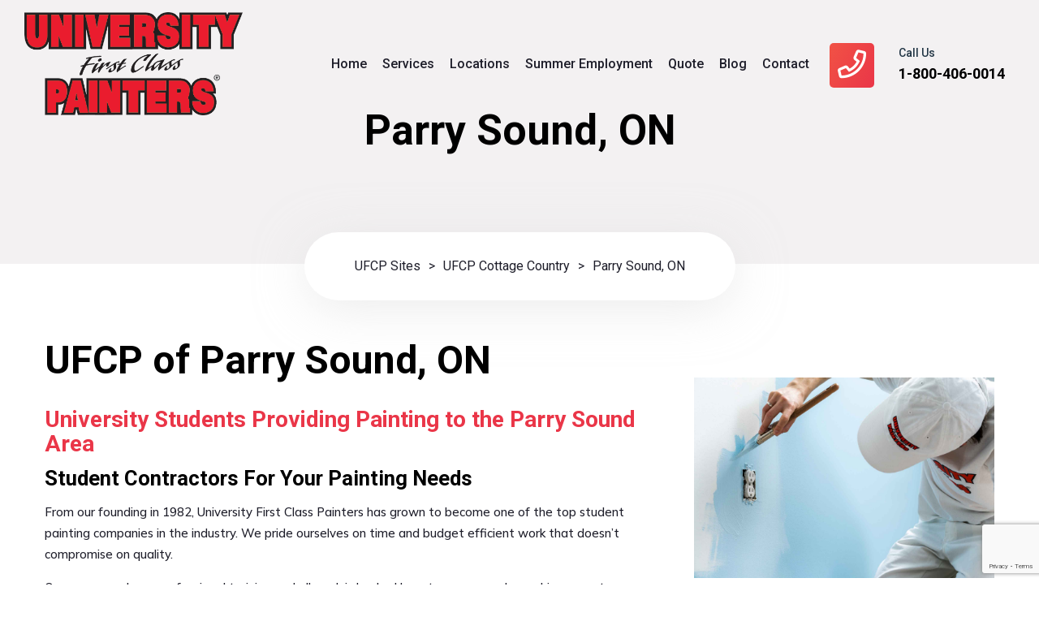

--- FILE ---
content_type: text/html; charset=UTF-8
request_url: https://ufcp.ca/cottage-country-area/locations/parry-sound/
body_size: 8029
content:
<!DOCTYPE html>
<html lang="en-CA">

<head>
  <!-- Google Tag Manager -->
  <script>
  (function(w, d, s, l, i) {
    w[l] = w[l] || [];
    w[l].push({
      'gtm.start': new Date().getTime(),
      event: 'gtm.js'
    });
    var f = d.getElementsByTagName(s)[0],
      j = d.createElement(s),
      dl = l != 'dataLayer' ? '&l=' + l : '';
    j.async = true;
    j.src =
      'https://www.googletagmanager.com/gtm.js?id=' + i + dl;
    f.parentNode.insertBefore(j, f);
  })(window, document, 'script', 'dataLayer', 'GTM-54FDRGV');
  </script>
  <!-- End Google Tag Manager -->

  <meta charset="UTF-8" />
  <meta http-equiv="X-UA-Compatible" content="IE=edge">
  <meta name="viewport"
    content="width=device-width, minimum-scale=1, initial-scale=1, maximum-scale=1, user-scalable=no, shrink-to-fit=no">
 <!-- <link rel="icon" type="image/png" href="https://ufcp.ca/cottage-country-area/favicon.ico"> -->
    <link rel="icon" type="image/png" href="https://ufcp.ca//globals/UFCP-favicon.png">
  <title>College Student Painting Contractors in Parry Sound, ON - UFCP Cottage Country</title>
  <meta name='robots' content='index, follow, max-image-preview:large, max-snippet:-1, max-video-preview:-1' />

	<!-- This site is optimized with the Yoast SEO plugin v16.1.1 - https://yoast.com/wordpress/plugins/seo/ -->
	<meta name="description" content="University First Class Painters are Cottage Country&#039;s top student painting contractors serving Parry Sound, ON. Ask us for a quote to paint your property!" />
	<link rel="canonical" href="https://ufcp.ca/cottage-country-area/locations/parry-sound/" />
	<meta property="og:locale" content="en_US" />
	<meta property="og:type" content="article" />
	<meta property="og:title" content="College Student Painting Contractors in Parry Sound, ON - UFCP Cottage Country" />
	<meta property="og:description" content="University First Class Painters are Cottage Country&#039;s top student painting contractors serving Parry Sound, ON. Ask us for a quote to paint your property!" />
	<meta property="og:url" content="https://ufcp.ca/cottage-country-area/locations/parry-sound/" />
	<meta property="og:site_name" content="UFCP Cottage Country" />
	<meta property="article:modified_time" content="2021-04-16T00:23:15+00:00" />
	<meta name="twitter:card" content="summary_large_image" />
	<script type="application/ld+json" class="yoast-schema-graph">{"@context":"https://schema.org","@graph":[{"@type":"WebSite","@id":"https://ufcp.ca/cottage-country-area/#website","url":"https://ufcp.ca/cottage-country-area/","name":"UFCP Cottage Country","description":"Just another UFCP Sites site","potentialAction":[{"@type":"SearchAction","target":"https://ufcp.ca/cottage-country-area/?s={search_term_string}","query-input":"required name=search_term_string"}],"inLanguage":"en-CA"},{"@type":"WebPage","@id":"https://ufcp.ca/cottage-country-area/locations/parry-sound/#webpage","url":"https://ufcp.ca/cottage-country-area/locations/parry-sound/","name":"College Student Painting Contractors in Parry Sound, ON - UFCP Cottage Country","isPartOf":{"@id":"https://ufcp.ca/cottage-country-area/#website"},"datePublished":"2021-01-18T21:50:56+00:00","dateModified":"2021-04-16T00:23:15+00:00","description":"University First Class Painters are Cottage Country's top student painting contractors serving Parry Sound, ON. Ask us for a quote to paint your property!","breadcrumb":{"@id":"https://ufcp.ca/cottage-country-area/locations/parry-sound/#breadcrumb"},"inLanguage":"en-CA","potentialAction":[{"@type":"ReadAction","target":["https://ufcp.ca/cottage-country-area/locations/parry-sound/"]}]},{"@type":"BreadcrumbList","@id":"https://ufcp.ca/cottage-country-area/locations/parry-sound/#breadcrumb","itemListElement":[{"@type":"ListItem","position":1,"item":{"@type":"WebPage","@id":"https://ufcp.ca/cottage-country-area/","url":"https://ufcp.ca/cottage-country-area/","name":"Home"}},{"@type":"ListItem","position":2,"item":{"@type":"WebPage","@id":"https://ufcp.ca/cottage-country-area/locations/parry-sound/","url":"https://ufcp.ca/cottage-country-area/locations/parry-sound/","name":"Parry Sound, ON"}}]}]}</script>
	<!-- / Yoast SEO plugin. -->


<link rel='dns-prefetch' href='//www.google.com' />
<link rel='dns-prefetch' href='//s.w.org' />
<link rel='stylesheet' id='wp-block-library-css'  href='https://ufcp.ca/cottage-country-area/wp-includes/css/dist/block-library/style.min.css?ver=5.7.14' type='text/css' media='all' />
<link rel='stylesheet' id='contact-form-7-css'  href='https://ufcp.ca/cottage-country-area/wp-content/plugins/contact-form-7/includes/css/styles.css?ver=5.4.1' type='text/css' media='all' />
<link rel='stylesheet' id='wp-pagenavi-css'  href='https://ufcp.ca/cottage-country-area/wp-content/plugins/wp-pagenavi/pagenavi-css.css?ver=2.70' type='text/css' media='all' />
<link rel='stylesheet' id='bootstrap-css'  href='https://ufcp.ca/cottage-country-area/wp-content/themes/ufcp-area/assets/css/bootstrap.min.css?ver=5.7.14' type='text/css' media='all' />
<link rel='stylesheet' id='owl-css'  href='https://ufcp.ca/cottage-country-area/wp-content/themes/ufcp-area/assets/css/owl.carousel.min.css?ver=5.7.14' type='text/css' media='all' />
<link rel='stylesheet' id='animate-css'  href='https://ufcp.ca/cottage-country-area/wp-content/themes/ufcp-area/assets/css/animate.min.css?ver=5.7.14' type='text/css' media='all' />
<link rel='stylesheet' id='magnific-css'  href='https://ufcp.ca/cottage-country-area/wp-content/themes/ufcp-area/assets/css/magnific-popup.css?ver=5.7.14' type='text/css' media='all' />
<link rel='stylesheet' id='fontawesome-css'  href='https://ufcp.ca/cottage-country-area/wp-content/themes/ufcp-area/assets/css/fontawesome-all.min.css?ver=5.7.14' type='text/css' media='all' />
<link rel='stylesheet' id='themify-css'  href='https://ufcp.ca/cottage-country-area/wp-content/themes/ufcp-area/assets/css/themify-icons.css?ver=5.7.14' type='text/css' media='all' />
<link rel='stylesheet' id='meanmenu-css'  href='https://ufcp.ca/cottage-country-area/wp-content/themes/ufcp-area/assets/css/meanmenu.css?ver=5.7.14' type='text/css' media='all' />
<link rel='stylesheet' id='slick-css'  href='https://ufcp.ca/cottage-country-area/wp-content/themes/ufcp-area/assets/css/slick.css?ver=5.7.14' type='text/css' media='all' />
<link rel='stylesheet' id='default-css'  href='https://ufcp.ca/cottage-country-area/wp-content/themes/ufcp-area/assets/css/default.css?ver=5.7.14' type='text/css' media='all' />
<link rel='stylesheet' id='main-css'  href='https://ufcp.ca/cottage-country-area/wp-content/themes/ufcp-area/assets/css/main.css?ver=5.7.14' type='text/css' media='all' />
<link rel='stylesheet' id='responsive-css'  href='https://ufcp.ca/cottage-country-area/wp-content/themes/ufcp-area/assets/css/responsive.css?ver=5.7.14' type='text/css' media='all' />
<link rel='stylesheet' id='custom-css'  href='https://ufcp.ca/cottage-country-area/wp-content/themes/ufcp-area/css/custom.css?v=1.1&#038;ver=5.7.14' type='text/css' media='all' />
<script type='text/javascript' id='jquery-core-js-extra'>
/* <![CDATA[ */
var gseo_globals = {"ajax_url":"https:\/\/ufcp.ca\/cottage-country-area\/wp-admin\/admin-ajax.php","site_url":"https:\/\/ufcp.ca\/cottage-country-area\/","template_url":"https:\/\/ufcp.ca\/cottage-country-area\/wp-content\/themes\/ufcp-area"};
/* ]]> */
</script>
<script type='text/javascript' src='https://ufcp.ca/cottage-country-area/wp-includes/js/jquery/jquery.min.js?ver=3.5.1' id='jquery-core-js'></script>
<script type='text/javascript' src='https://ufcp.ca/cottage-country-area/wp-includes/js/jquery/jquery-migrate.min.js?ver=3.3.2' id='jquery-migrate-js'></script>
<link rel="https://api.w.org/" href="https://ufcp.ca/cottage-country-area/wp-json/" /><link rel="EditURI" type="application/rsd+xml" title="RSD" href="https://ufcp.ca/cottage-country-area/xmlrpc.php?rsd" />
<link rel='shortlink' href='https://ufcp.ca/cottage-country-area/?p=32/' />
<link rel="alternate" type="application/json+oembed" href="https://ufcp.ca/cottage-country-area/wp-json/oembed/1.0/embed?url=https%3A%2F%2Fufcp.ca%2Fcottage-country-area%2Flocations%2Fparry-sound%2F" />
<link rel="alternate" type="text/xml+oembed" href="https://ufcp.ca/cottage-country-area/wp-json/oembed/1.0/embed?url=https%3A%2F%2Fufcp.ca%2Fcottage-country-area%2Flocations%2Fparry-sound%2F&#038;format=xml" />

  <link href="https://ufcp.ca//globals/global.css" rel="stylesheet" type="text/css">
  <link href="https://fonts.googleapis.com/css?family=Arimo:400,700&display=swap" rel="stylesheet">
</head>

<body data-rsssl=1 class="location-template-default single single-location postid-32">

  <!-- Google Tag Manager (noscript) -->
  <noscript><iframe src="https://www.googletagmanager.com/ns.html?id=GTM-54FDRGV" height="0" width="0"
      style="display:none;visibility:hidden"></iframe></noscript>
  <!-- End Google Tag Manager (noscript) -->


  <!-- header-start -->
  <header class="header-transparent">
    <div id="sticky-header" class="main-menu-area menu-03 pl-55 pr-55">
      <div class="container-fluid">
        <div class="row align-items-center">
          <div class="col-xl-3 col-lg-3">
            <div class="logo">
              <a href="https://ufcp.ca/"><img
                  src="https://ufcp.ca//globals/UFCP-logo.png" alt="" /></a>
            </div>
          </div>
                    <a href="tel:1-800-406-0014" class="phone--header"><i class="far fa-phone"></i></a>
                    <style>
          .phone--header {
            font-size: 20px;
            font-weight: 400;
            background: -moz-linear-gradient(-28deg, #f15245 0%, #ea3648 99%);
            background: -webkit-linear-gradient(-28deg, #f15245 0%, #ea3648 99%);
            background: -ms-linear-gradient(-28deg, #f15245 0%, #ea3648 99%);
            height: 42px;
            width: 42px;
            line-height: 42px;
            border-radius: 5px;
            text-align: center;
            color: #ffffff;
            display: none;
            position: absolute;
            top: 22px;
            right: 75px;
          }

          @media (max-width: 991px) {
            .phone--header {
              display: block;
            }
          }

          @media (max-width: 992px) {
            .menu-bar {
              margin-right: 50px;
              margin-top: -14px;
            }
          }

          @media (max-width: 991px) and (min-width: 768px) {
            .phone--header {
              top: 85px;
              right: 85px;
            }

            .sticky .phone--header {
              top: 38px;
            }
          }
          </style>
          <div class="col-xl-9 col-lg-9 d-none d-lg-block">
            <div class="heder-03-right f-right ml-100">
              <div class="heder-3-info f-right d-none d-xl-block">
                <div class="heder-03-icon f-left">
                  <i class="flaticon-whatsapp"></i>
                </div>
                <div class="heder-03-text">
                  <span>Call Us</span>
                                    <h4><a href="tel:1-800-406-0014">1-800-406-0014</a></h4>
                                  </div>
              </div>
              <div class="menu-bar info-bar f-right d-none d-lg-block">
                <a href="#"><i class="far fa-phone"></i></a>
              </div>
            </div>
            <div class="main-menu text-right">
              <nav id="mobile-menu">
                <ul id="menu-menu-1" class="menu"><li id="menu-item-42" class="menu-item menu-item-type-post_type menu-item-object-page menu-item-home menu-item-42"><a href="https://ufcp.ca/cottage-country-area/">Home</a></li>
<li id="menu-item-45" class="menu-item menu-item-type-post_type menu-item-object-page menu-item-has-children menu-item-45"><a href="https://ufcp.ca/cottage-country-area/services/">Services</a>
<ul class="sub-menu">
	<li id="menu-item-46" class="menu-item menu-item-type-post_type menu-item-object-service menu-item-46"><a href="https://ufcp.ca/cottage-country-area/services/exterior-painting/">Exterior Painting</a></li>
	<li id="menu-item-48" class="menu-item menu-item-type-post_type menu-item-object-service menu-item-48"><a href="https://ufcp.ca/cottage-country-area/services/decks-fences/">Decks and Fences</a></li>
	<li id="menu-item-181" class="menu-item menu-item-type-post_type menu-item-object-service menu-item-181"><a href="https://ufcp.ca/cottage-country-area/services/vinyl-siding/">Vinyl Siding</a></li>
	<li id="menu-item-180" class="menu-item menu-item-type-post_type menu-item-object-service menu-item-180"><a href="https://ufcp.ca/cottage-country-area/services/trim-and-small-jobs/">Trim &#038; Small Jobs</a></li>
	<li id="menu-item-179" class="menu-item menu-item-type-post_type menu-item-object-service menu-item-179"><a href="https://ufcp.ca/cottage-country-area/services/power-washing/">Power Washing</a></li>
	<li id="menu-item-182" class="menu-item menu-item-type-post_type menu-item-object-service menu-item-182"><a href="https://ufcp.ca/cottage-country-area/services/stucco-painting/">Stucco Painting</a></li>
	<li id="menu-item-47" class="menu-item menu-item-type-post_type menu-item-object-service menu-item-47"><a href="https://ufcp.ca/cottage-country-area/services/interior-painting/">Interior Painting</a></li>
	<li id="menu-item-178" class="menu-item menu-item-type-post_type menu-item-object-service menu-item-178"><a href="https://ufcp.ca/cottage-country-area/services/condos-and-strata-painting/">Condos &#038; Strata Painting</a></li>
	<li id="menu-item-177" class="menu-item menu-item-type-post_type menu-item-object-service menu-item-177"><a href="https://ufcp.ca/cottage-country-area/services/commercial-painting/">Commercial Painting</a></li>
</ul>
</li>
<li id="menu-item-44" class="menu-item menu-item-type-post_type menu-item-object-page current-menu-ancestor current-menu-parent current_page_parent current_page_ancestor menu-item-has-children menu-item-44"><a href="https://ufcp.ca/cottage-country-area/locations/">Locations</a>
<ul class="sub-menu">
	<li id="menu-item-56" class="menu-item menu-item-type-post_type menu-item-object-location menu-item-56"><a href="https://ufcp.ca/cottage-country-area/locations/barrie/">Barrie, ON</a></li>
	<li id="menu-item-55" class="menu-item menu-item-type-post_type menu-item-object-location menu-item-55"><a href="https://ufcp.ca/cottage-country-area/locations/gravenhurst/">Gravenhurst, ON</a></li>
	<li id="menu-item-54" class="menu-item menu-item-type-post_type menu-item-object-location menu-item-54"><a href="https://ufcp.ca/cottage-country-area/locations/huntsville/">Huntsville, ON</a></li>
	<li id="menu-item-53" class="menu-item menu-item-type-post_type menu-item-object-location menu-item-53"><a href="https://ufcp.ca/cottage-country-area/locations/midland/">Midland, ON</a></li>
	<li id="menu-item-52" class="menu-item menu-item-type-post_type menu-item-object-location menu-item-52"><a href="https://ufcp.ca/cottage-country-area/locations/muskoka/">Muskoka, ON</a></li>
	<li id="menu-item-51" class="menu-item menu-item-type-post_type menu-item-object-location menu-item-51"><a href="https://ufcp.ca/cottage-country-area/locations/north-bay/">North Bay, ON</a></li>
	<li id="menu-item-50" class="menu-item menu-item-type-post_type menu-item-object-location menu-item-50"><a href="https://ufcp.ca/cottage-country-area/locations/orillia/">Orillia, ON</a></li>
	<li id="menu-item-49" class="menu-item menu-item-type-post_type menu-item-object-location current-menu-item menu-item-49"><a href="https://ufcp.ca/cottage-country-area/locations/parry-sound/" aria-current="page">Parry Sound, ON</a></li>
</ul>
</li>
<li id="menu-item-92" class="menu-item menu-item-type-post_type menu-item-object-page menu-item-92"><a href="https://ufcp.ca/cottage-country-area/jobs/">Summer Employment</a></li>
<li id="menu-item-93" class="menu-item menu-item-type-post_type menu-item-object-page menu-item-93"><a href="https://ufcp.ca/cottage-country-area/quote/">Quote</a></li>
<li id="menu-item-288" class="menu-item menu-item-type-post_type menu-item-object-page current_page_parent menu-item-288"><a href="https://ufcp.ca/cottage-country-area/blog/">Blog</a></li>
<li id="menu-item-43" class="menu-item menu-item-type-post_type menu-item-object-page menu-item-43"><a href="https://ufcp.ca/cottage-country-area/contact/">Contact</a></li>
</ul>                <!-- <ul>								
								<li><a href="">Home</a></li>
								<li><a href="">About UFCP</a></li>
								<li><a href="">Our Guarantee</a></li>
								<li><a href="">Community Work</a></li>
								<li><a href="">Our Customers</a></li>
								<li><a href="">Contact Us</a></li>
							</ul> -->
              </nav>
            </div>
          </div>
          <div class="col-12">
            <div class="mobile-menu"></div>
          </div>
        </div>
      </div>
    </div>
    <div class="extra-info">
      <div class="close-icon">
        <button>
          <i class="far fa-window-close"></i>
        </button>
      </div>
      <div class="logo-side mb-30">
        <a href="https://ufcp.ca/cottage-country-area/">
          <img src="https://ufcp.ca//globals/UFCP-logo.png" alt="" />
        </a>
      </div>
      <div class="side-info mb-30">

        <div class="contact-list mb-30">
          <p class="bold-name">UFCP Client Requests</p>
          <p>Calgary: <a href="tel:403.290.1384">403.290.1384</a></p>
          <p> Edmonton: <a href="tel:780.431.1235">780.431.1235 </a></p>
          <p> Halifax: <a href="tel:902.455.4448">902.455.4448</a></p>
          <p> Vancouver:<a href="tel: 604.326.5601"> 604.326.5601</a> </p>
          <p> Victoria: <a href="tel:250.388.0832">250.388.0832 </a></p>
          <p> All other cities: <a href="tel:1-800-406-0014">1.800.406.0014</a></p>
        </div>

        <div class="contact-list mb-30">
          <p class="bold-name">Phone Numbers</p>
          <p>Toll Free: <a href="tel:1-800-406-0014">1.800.406.0014</a></p>
          <p>Local:<a href="tel:1.902.455.4448"> 1.902.455.4448</a></p>
          <p>Fax Toll Free: <a href="tel:1.888.724.6888">1.888.724.6888</a></p>
          <p>Fax Local:<a href="tel:1.902.422.7742"> 1.902.422.7742</a></p>
        </div>

        <div class="contact-list mb-30">
          <p class="bold-name">Email Address</p>
          <p>General Inquiries:<a href="/cdn-cgi/l/email-protection#f59c9b939ab580939685db9694"> <span class="__cf_email__" data-cfemail="acc5c2cac3ecd9cacfdc82cfcd">[email&#160;protected]</span></a> </p>
          <p> Estimate requests:<a href="/cdn-cgi/l/email-protection#92f7e1e6fbfff3e6f7e1d2e7f4f1e2bcf1f3"> <span class="__cf_email__" data-cfemail="abced8dfc2c6cadfced8ebdecdc8db85c8ca">[email&#160;protected]</span></a> </p>
          <p>Guarantee inquiries <a href="/cdn-cgi/l/email-protection#accbcdd9decdc2d8c9c9ecd9cacfdc82cfcd"> <span class="__cf_email__" data-cfemail="98fff9edeaf9f6ecfdfdd8edfefbe8b6fbf9">[email&#160;protected]</span></a></p>
        </div>

        <div class="contact-list mb-30">
          <p class="bold-name">Head Office</p>
          <p>3667 Strawberry Hill Street, Suite 101<br>
            Halifax, NS<br>
            B3K 5A8</p>
        </div>
      </div>
      <div class="social-icon-right mt-20">
        <a href="https://www.facebook.com/UFCPainters" target="_blank">
          <i class="fab fa-facebook-f"></i>
        </a>
        <a href="https://twitter.com/UFCPainters" target="_blank">
          <i class="fab fa-twitter"></i>
        </a>
        <a href="https://ca.linkedin.com/company/universityfirstclasspainters" target="_blank">
          <i class="fab fa-linkedin"></i>
        </a>
        <a href="#https://www.instagram.com/ufcp_canada" target="_blank">
          <i class="fab fa-instagram"></i>
        </a>
      </div>
    </div>
  </header>
  <!-- header-start -->

  <main>
<!-- breadcrumb-area-start -->
<div class="breadcrumb-area" style="background-image:none;background:#cacaca;">
	<div class="container">
		<div class="row">
			<div class="col-xl-12">
				<div class="breadcrumb-text text-center pt-120 pb-40">
					<h1>Parry Sound, ON</h1>
				</div>
				<div class="text-center">
					<!-- <ul class="breadcrumb-menu">
						<li><a href="index.html">home</a></li>
						<li><span>About Us</span></li>
					</ul> -->
					<div class="breadcrumbs breadcrumb-menu" typeof="BreadcrumbList" vocab="https://schema.org/">
						<!-- Breadcrumb NavXT 6.6.0 -->
<span property="itemListElement" typeof="ListItem"><a property="item" typeof="WebPage" title="Go to UFCP Sites." href="https://ufcp.ca/" class="main-home" ><span property="name">UFCP Sites</span></a><meta property="position" content="1"></span> &gt; <span property="itemListElement" typeof="ListItem"><a property="item" typeof="WebPage" title="Go to UFCP Cottage Country." href="https://ufcp.ca/cottage-country-area/" class="home" ><span property="name">UFCP Cottage Country</span></a><meta property="position" content="2"></span> &gt; <span property="itemListElement" typeof="ListItem"><span property="name" class="post post-location current-item">Parry Sound, ON</span><meta property="url" content="https://ufcp.ca/cottage-country-area/locations/parry-sound/"><meta property="position" content="3"></span>					</div>
				</div>
			</div>
		</div>
	</div>
</div>
<!-- breadcrumb-area-end -->
<div class="about-us-area pos-rel pb-30 pt-60">
  <div class="container">
    <div class="row">
      <div class="col-xl-8 col-lg-8">
        <div class="about-us-wrapper mt-80 mb-30 mr-20">
          <div class="section-title pos-rel mb-30">
            <h2>UFCP of Parry Sound, ON</h2>
          </div>
          <div class="about-us-info content--area">
            <h2>University Students Providing Painting to the Parry Sound Area</h2>
<h3>Student Contractors For Your Painting Needs</h3>
<p>From our founding in 1982, University First Class Painters has grown to become one of the top student painting companies in the industry. We pride ourselves on time and budget efficient work that doesn’t compromise on quality.</p>
<p>Our managers have professional training and all work is backed by a two year workmanship guarantee and full liability and worker’s compensation insurance.</p>
<p>Get a free estimate today by calling our Head Office or going online.</p>
          </div>
          <div class="about-us-text">
            <a href="https://ufcp.ca/cottage-country-area/quote/">Request a Free Quote Today <i
                class="far fa-long-arrow-right"></i></a>
          </div>
        </div>
      </div>
      <div class="col-xl-4 col-lg-4">
                <div class="about-us-img mt-80" style="margin-left:0;">
          <img src="https://ufcp.ca/cottage-country-area/wp-content/uploads/sites/14/2021/01/CookedPhotography_UniversityPainters-14-1.jpg" alt="" style="max-height:700px;">
        </div>
              </div>
    </div>
  </div>
</div>

<div class="service-area container">
  
  
  <div class="row">

    
    <div class="container">
    <h3> Our Painting Services Include: </h3>

    <ul> 
            <li>    

         <a href="https://ufcp.ca/cottage-country-area/services/exterior-painting/"> <h4 style="font-weight: 500; font-size:20px;">Exterior Painting</h4> </a>

      </li>

          <li>    

         <a href="https://ufcp.ca/cottage-country-area/services/decks-fences/"> <h4 style="font-weight: 500; font-size:20px;">Decks and Fences</h4> </a>

      </li>

          <li>    

         <a href="https://ufcp.ca/cottage-country-area/services/vinyl-siding/"> <h4 style="font-weight: 500; font-size:20px;">Vinyl Siding</h4> </a>

      </li>

          <li>    

         <a href="https://ufcp.ca/cottage-country-area/services/trim-and-small-jobs/"> <h4 style="font-weight: 500; font-size:20px;">Trim and Small Jobs</h4> </a>

      </li>

          <li>    

         <a href="https://ufcp.ca/cottage-country-area/services/power-washing/"> <h4 style="font-weight: 500; font-size:20px;">Power Washing</h4> </a>

      </li>

          <li>    

         <a href="https://ufcp.ca/cottage-country-area/services/stucco-painting/"> <h4 style="font-weight: 500; font-size:20px;">Stucco Painting</h4> </a>

      </li>

          <li>    

         <a href="https://ufcp.ca/cottage-country-area/services/interior-painting/"> <h4 style="font-weight: 500; font-size:20px;">Interior Painting</h4> </a>

      </li>

          <li>    

         <a href="https://ufcp.ca/cottage-country-area/services/condos-and-strata-painting/"> <h4 style="font-weight: 500; font-size:20px;">Condos &#038; Strata Painting</h4> </a>

      </li>

          <li>    

         <a href="https://ufcp.ca/cottage-country-area/services/commercial-painting/"> <h4 style="font-weight: 500; font-size:20px;">Commercial Painting</h4> </a>

      </li>

        <ul>

        </div>

      </div>

    </div>


<div class="about-us-area pos-rel pb-30">
  <div class="container">
    <div class="row">
          </div>
  </div>
</div>
<div class="about-us-area pos-rel pb-80">
  <div class="container">
    <div class="row">
      <div class="col-xl-6 col-lg-6">
        <h3>Areas Serviced</h3>
        <p>
                  </p>
      </div>
      <div class="col-xl-6 col-lg-6">
        <h3>Nearby Franchises</h3>
                <ul>
                    <li><a href="https://ufcp.ca/cottage-country-area/locations/orillia/">Orillia, ON</a></li>
                    <li><a href="https://ufcp.ca/cottage-country-area/locations/north-bay/">North Bay, ON</a></li>
                    <li><a href="https://ufcp.ca/cottage-country-area/locations/muskoka/">Muskoka, ON</a></li>
                    <li><a href="https://ufcp.ca/cottage-country-area/locations/midland/">Midland, ON</a></li>
                    <li><a href="https://ufcp.ca/cottage-country-area/locations/huntsville/">Huntsville, ON</a></li>
                    <li><a href="https://ufcp.ca/cottage-country-area/locations/gravenhurst/">Gravenhurst, ON</a></li>
                    <li><a href="https://ufcp.ca/cottage-country-area/locations/barrie/">Barrie, ON</a></li>
                  </ul>
      </div>
    </div>
  </div>
</div>
<!-- client-area-start -->
<div class="client-area pl-150 pr-150 pt-80 pb-80">
  <div class="container">
    <div class="row">
      <div class="col-xl-6 col-lg-6 offset-lg-3 offset-xl-3">
        <div class="section-title text-center pos-rel mb-40">
          <span class="bigtxt">Reviews</span>
          <span>our testimonials</span>
          <h2>What Our Customers Say</h2>
        </div>
      </div>
    </div>
  </div>
  <div class="container-fluid">
    <div class="row client-active">
            <div class="col-xl-4">
        <div class="client-wrapper">
          <div class="client-text">
            <div class="inner-client">
              <div class="clients-info-2">
                <p>He did the job well! Such a pleasant guy. I felt very safe and secure with him around. He was very professional!</p>
              </div>
            </div>
          </div>
          <div class="client-content">
            <h4>Joan Wickham</h4>
            <span>PERFORMED BY UFCP OF North Bay, ON</span>
          </div>
        </div>
      </div>
            <div class="col-xl-4">
        <div class="client-wrapper">
          <div class="client-text">
            <div class="inner-client">
              <div class="clients-info-2">
                <p>Very friendly guy! He was very good and I am very happy with everything he did! I will be getting him again next year if I need any more work done.</p>
              </div>
            </div>
          </div>
          <div class="client-content">
            <h4>Florance Marginson</h4>
            <span>PERFORMED BY UFCP OF North Bay, ON</span>
          </div>
        </div>
      </div>
            <div class="col-xl-4">
        <div class="client-wrapper">
          <div class="client-text">
            <div class="inner-client">
              <div class="clients-info-2">
                <p>They were just great! Everything turned out really nice.</p>
              </div>
            </div>
          </div>
          <div class="client-content">
            <h4>Alfie Giles</h4>
            <span>PERFORMED BY UFCP OF Barrie, ON</span>
          </div>
        </div>
      </div>
          </div>
  </div>
</div>
<!-- client-area-end -->


</main>

<!-- footer-start -->
<footer>
	<div class="footer-top-area grey-bg">
		<div class="container">
			<div class="row">
				<div class="col-xl-3 col-lg-3">
				</div>
				<div class="col-xl-9 col-lg-9 margin-desk">
					<div class="footer-top-single mb-30">
						<div class="f-top-inner f-left">
							<div class="footer-top-icon f-left">
								<i class="far fa-phone"></i>
							</div>
							<div class="footer-top-text">
								<span>Call Us</span>
																	<p class="bold-name"><a href="tel:1-800-406-0014"> 1-800-406-0014</a></p>
																
							</div>
						</div>
						<div class="f-top-inner f-left">
							<div class="footer-top-icon f-left">
								<i class="far fa-clock"></i>
							</div>
							<div class="footer-top-text">
								<span>Working hours</span>
								<p class="bold-name">9am - 5pm</p>
							</div>
						</div>
						<div class="f-top-inner f-03-inner f-left">
							<div class="footer-top-icon f-left">
								<i class="far fa-envelope"></i>
							</div>
							<div class="footer-top-text">
								<span>Email Us</span>
								<p class="bold-name"><a href="/cdn-cgi/l/email-protection#472e2921280732212437692426"><span class="__cf_email__" data-cfemail="4920272f26093c2f2a39672a28">[email&#160;protected]</span></a></p>
							</div>
						</div>
					</div>
				</div>
			</div>
		</div>
	</div>
	<div class="footer-middle-area pt-70">
		<div class="container">
			<div class="row">
				<div class="col-xl-3 col-lg-5 col-md-6 mb-30">
					<div class="footer-wrapper">
						<div class="footer-logo">
							<a href="https://ufcp.ca/"><img src="https://ufcp.ca//globals/UFCP-logo.png" alt=""></a>
						</div>
						
					</div>
				</div>
				<div class="col-xl-5 col-lg-7 col-md-6 mb-30">
					<div class="footer-wrapper ml-70">
						<div class="footer-02-link">
							<!--ul>
								<li><a href="about.html">Roofing Services</a></li>
								<li><a href="our-history.html">Roofing Modify</a></li>
								<li><a href="team.html">Roofing Cleaning</a></li>
								<li><a href="about.html">Roofing Colors</a></li>
								<li><a href="about.html">Roofing Transport</a></li>
								<li><a href="about.html">Company History</a></li>
								<li><a href="about.html">Latest News & Blog</a></li>
								<li><a href="about.html">Exclusive Members</a></li>
							</ul-->
						</div>
					</div>
				</div>
				<div class="col-xl-4 col-lg-5 col-md-6 mb-30">
					<div class="footer-wrapper">
						<div class="footer-02-text">
							<p style="margin-top:0;">Providing exceptional painting jobs to customers and rewarding employment to students since 1982!</p>
							<div class="footer-icon footer-2-icon">
								<span>Follow Us</span>
								<a href="https://www.facebook.com/UFCPainters" target="_blank"><i class="fab fa-facebook-f"></i></a>
								<a href="https://twitter.com/UFCPainters" target="_blank"><i class="fab fa-twitter"></i></a>
								<a href="https://ca.linkedin.com/company/universityfirstclasspainters" target="_blank"><i class="fab fa-linkedin"></i></a>
								<a href="https://www.instagram.com/ufcp_canada" target="_blank"><i class="fab fa-instagram"></i></a>
							</div>
						</div>
					</div>
				</div>
			</div>
			<div class="footer-bottom-2 pt-30 pb-30 mt-30">
				<div class="row">
					<div class="col-xl-6 col-lg-6">
						<div class="copyright copy-2 text-center text-md-center text-lg-left">
							<p>Copyright <i class="far fa-copyright"></i> 2026 All Rights Reserved by <a href="https://ufcp.ca/">University First Class Painters</a></p>
						</div>
					</div>
					<div class="col-xl-6 col-lg-6">

						<ul class="f-bottom-link text-center text-md-center text-lg-right">
					
								<li><a href="https://ufcp.ca/customers/">Painting Services</a></li>

								<li><a href="https://ufcp.ca/franchise/">Student Management & Employment</a></li>
							
						</ul>
					</div>
				</div>
			</div>
		</div>
	</div>
</footer>
<!-- footer-end -->
<!-- Modal Search -->
<div class="modal fade" id="search-modal" tabindex="-1" role="dialog" aria-hidden="true">
	<div class="modal-dialog" role="document">
		<div class="modal-content">
			<form>
				<input type="text" placeholder="Search here...">
				<button>
					<i class="fa fa-search"></i>
				</button>
			</form>
		</div>
	</div>
</div>

<script data-cfasync="false" src="/cdn-cgi/scripts/5c5dd728/cloudflare-static/email-decode.min.js"></script><script type='text/javascript' src='https://ufcp.ca/cottage-country-area/wp-includes/js/dist/vendor/wp-polyfill.min.js?ver=7.4.4' id='wp-polyfill-js'></script>
<script type='text/javascript' id='wp-polyfill-js-after'>
( 'fetch' in window ) || document.write( '<script src="https://ufcp.ca/cottage-country-area/wp-includes/js/dist/vendor/wp-polyfill-fetch.min.js?ver=3.0.0"></scr' + 'ipt>' );( document.contains ) || document.write( '<script src="https://ufcp.ca/cottage-country-area/wp-includes/js/dist/vendor/wp-polyfill-node-contains.min.js?ver=3.42.0"></scr' + 'ipt>' );( window.DOMRect ) || document.write( '<script src="https://ufcp.ca/cottage-country-area/wp-includes/js/dist/vendor/wp-polyfill-dom-rect.min.js?ver=3.42.0"></scr' + 'ipt>' );( window.URL && window.URL.prototype && window.URLSearchParams ) || document.write( '<script src="https://ufcp.ca/cottage-country-area/wp-includes/js/dist/vendor/wp-polyfill-url.min.js?ver=3.6.4"></scr' + 'ipt>' );( window.FormData && window.FormData.prototype.keys ) || document.write( '<script src="https://ufcp.ca/cottage-country-area/wp-includes/js/dist/vendor/wp-polyfill-formdata.min.js?ver=3.0.12"></scr' + 'ipt>' );( Element.prototype.matches && Element.prototype.closest ) || document.write( '<script src="https://ufcp.ca/cottage-country-area/wp-includes/js/dist/vendor/wp-polyfill-element-closest.min.js?ver=2.0.2"></scr' + 'ipt>' );( 'objectFit' in document.documentElement.style ) || document.write( '<script src="https://ufcp.ca/cottage-country-area/wp-includes/js/dist/vendor/wp-polyfill-object-fit.min.js?ver=2.3.4"></scr' + 'ipt>' );
</script>
<script type='text/javascript' id='contact-form-7-js-extra'>
/* <![CDATA[ */
var wpcf7 = {"api":{"root":"https:\/\/ufcp.ca\/cottage-country-area\/wp-json\/","namespace":"contact-form-7\/v1"},"cached":"1"};
/* ]]> */
</script>
<script type='text/javascript' src='https://ufcp.ca/cottage-country-area/wp-content/plugins/contact-form-7/includes/js/index.js?ver=5.4.1' id='contact-form-7-js'></script>
<script type='text/javascript' src='https://ufcp.ca/cottage-country-area/wp-content/themes/ufcp-area/assets/js/popper.min.js' id='popper-js'></script>
<script type='text/javascript' src='https://ufcp.ca/cottage-country-area/wp-content/themes/ufcp-area/assets/js/bootstrap.min.js' id='bootstrap-js'></script>
<script type='text/javascript' src='https://ufcp.ca/cottage-country-area/wp-content/themes/ufcp-area/assets/js/owl.carousel.min.js' id='owl-js'></script>
<script type='text/javascript' src='https://ufcp.ca/cottage-country-area/wp-content/themes/ufcp-area/assets/js/isotope.pkgd.min.js' id='isotope-js'></script>
<script type='text/javascript' src='https://ufcp.ca/cottage-country-area/wp-content/themes/ufcp-area/assets/js/slick.min.js' id='slick-js'></script>
<script type='text/javascript' src='https://ufcp.ca/cottage-country-area/wp-content/themes/ufcp-area/assets/js/jquery.meanmenu.min.js' id='meanmenu-js'></script>
<script type='text/javascript' src='https://ufcp.ca/cottage-country-area/wp-content/themes/ufcp-area/assets/js/jquery.knob.js' id='knob-js'></script>
<script type='text/javascript' src='https://ufcp.ca/cottage-country-area/wp-content/themes/ufcp-area/assets/js/jquery.appear.js' id='appear-js'></script>
<script type='text/javascript' src='https://ufcp.ca/cottage-country-area/wp-content/themes/ufcp-area/assets/js/wow.min.js' id='wow-js'></script>
<script type='text/javascript' src='https://ufcp.ca/cottage-country-area/wp-content/themes/ufcp-area/assets/js/waypoints.min.js' id='waypoint-js'></script>
<script type='text/javascript' src='https://ufcp.ca/cottage-country-area/wp-content/themes/ufcp-area/assets/js/jquery.counterup.min.js' id='counterup-js'></script>
<script type='text/javascript' src='https://ufcp.ca/cottage-country-area/wp-content/themes/ufcp-area/assets/js/jquery.scrollUp.min.js' id='scrollup-js'></script>
<script type='text/javascript' src='https://ufcp.ca/cottage-country-area/wp-includes/js/imagesloaded.min.js?ver=4.1.4' id='imagesloaded-js'></script>
<script type='text/javascript' src='https://ufcp.ca/cottage-country-area/wp-content/themes/ufcp-area/assets/js/jquery.magnific-popup.min.js' id='magnific-popup-js'></script>
<script type='text/javascript' src='https://ufcp.ca/cottage-country-area/wp-content/themes/ufcp-area/assets/js/plugins.js' id='plugins-js'></script>
<script type='text/javascript' src='https://ufcp.ca/cottage-country-area/wp-content/themes/ufcp-area/assets/js/main.js' id='main-js'></script>
<script type='text/javascript' src='https://www.google.com/recaptcha/api.js?render=6Lebmw8gAAAAAAeT9trZHHlcTeT4UUmJvwUyKVsY&#038;ver=3.0' id='google-recaptcha-js'></script>
<script type='text/javascript' id='wpcf7-recaptcha-js-extra'>
/* <![CDATA[ */
var wpcf7_recaptcha = {"sitekey":"6Lebmw8gAAAAAAeT9trZHHlcTeT4UUmJvwUyKVsY","actions":{"homepage":"homepage","contactform":"contactform"}};
/* ]]> */
</script>
<script type='text/javascript' src='https://ufcp.ca/cottage-country-area/wp-content/plugins/contact-form-7/modules/recaptcha/index.js?ver=5.4.1' id='wpcf7-recaptcha-js'></script>
<script type='text/javascript' src='https://ufcp.ca/cottage-country-area/wp-includes/js/wp-embed.min.js?ver=5.7.14' id='wp-embed-js'></script>

<script defer src="https://static.cloudflareinsights.com/beacon.min.js/vcd15cbe7772f49c399c6a5babf22c1241717689176015" integrity="sha512-ZpsOmlRQV6y907TI0dKBHq9Md29nnaEIPlkf84rnaERnq6zvWvPUqr2ft8M1aS28oN72PdrCzSjY4U6VaAw1EQ==" data-cf-beacon='{"version":"2024.11.0","token":"370c13054a3d428696bb0c7de6b27034","r":1,"server_timing":{"name":{"cfCacheStatus":true,"cfEdge":true,"cfExtPri":true,"cfL4":true,"cfOrigin":true,"cfSpeedBrain":true},"location_startswith":null}}' crossorigin="anonymous"></script>
</body>
</html>


--- FILE ---
content_type: text/html; charset=utf-8
request_url: https://www.google.com/recaptcha/api2/anchor?ar=1&k=6Lebmw8gAAAAAAeT9trZHHlcTeT4UUmJvwUyKVsY&co=aHR0cHM6Ly91ZmNwLmNhOjQ0Mw..&hl=en&v=PoyoqOPhxBO7pBk68S4YbpHZ&size=invisible&anchor-ms=20000&execute-ms=30000&cb=2kpij7clrsfx
body_size: 48642
content:
<!DOCTYPE HTML><html dir="ltr" lang="en"><head><meta http-equiv="Content-Type" content="text/html; charset=UTF-8">
<meta http-equiv="X-UA-Compatible" content="IE=edge">
<title>reCAPTCHA</title>
<style type="text/css">
/* cyrillic-ext */
@font-face {
  font-family: 'Roboto';
  font-style: normal;
  font-weight: 400;
  font-stretch: 100%;
  src: url(//fonts.gstatic.com/s/roboto/v48/KFO7CnqEu92Fr1ME7kSn66aGLdTylUAMa3GUBHMdazTgWw.woff2) format('woff2');
  unicode-range: U+0460-052F, U+1C80-1C8A, U+20B4, U+2DE0-2DFF, U+A640-A69F, U+FE2E-FE2F;
}
/* cyrillic */
@font-face {
  font-family: 'Roboto';
  font-style: normal;
  font-weight: 400;
  font-stretch: 100%;
  src: url(//fonts.gstatic.com/s/roboto/v48/KFO7CnqEu92Fr1ME7kSn66aGLdTylUAMa3iUBHMdazTgWw.woff2) format('woff2');
  unicode-range: U+0301, U+0400-045F, U+0490-0491, U+04B0-04B1, U+2116;
}
/* greek-ext */
@font-face {
  font-family: 'Roboto';
  font-style: normal;
  font-weight: 400;
  font-stretch: 100%;
  src: url(//fonts.gstatic.com/s/roboto/v48/KFO7CnqEu92Fr1ME7kSn66aGLdTylUAMa3CUBHMdazTgWw.woff2) format('woff2');
  unicode-range: U+1F00-1FFF;
}
/* greek */
@font-face {
  font-family: 'Roboto';
  font-style: normal;
  font-weight: 400;
  font-stretch: 100%;
  src: url(//fonts.gstatic.com/s/roboto/v48/KFO7CnqEu92Fr1ME7kSn66aGLdTylUAMa3-UBHMdazTgWw.woff2) format('woff2');
  unicode-range: U+0370-0377, U+037A-037F, U+0384-038A, U+038C, U+038E-03A1, U+03A3-03FF;
}
/* math */
@font-face {
  font-family: 'Roboto';
  font-style: normal;
  font-weight: 400;
  font-stretch: 100%;
  src: url(//fonts.gstatic.com/s/roboto/v48/KFO7CnqEu92Fr1ME7kSn66aGLdTylUAMawCUBHMdazTgWw.woff2) format('woff2');
  unicode-range: U+0302-0303, U+0305, U+0307-0308, U+0310, U+0312, U+0315, U+031A, U+0326-0327, U+032C, U+032F-0330, U+0332-0333, U+0338, U+033A, U+0346, U+034D, U+0391-03A1, U+03A3-03A9, U+03B1-03C9, U+03D1, U+03D5-03D6, U+03F0-03F1, U+03F4-03F5, U+2016-2017, U+2034-2038, U+203C, U+2040, U+2043, U+2047, U+2050, U+2057, U+205F, U+2070-2071, U+2074-208E, U+2090-209C, U+20D0-20DC, U+20E1, U+20E5-20EF, U+2100-2112, U+2114-2115, U+2117-2121, U+2123-214F, U+2190, U+2192, U+2194-21AE, U+21B0-21E5, U+21F1-21F2, U+21F4-2211, U+2213-2214, U+2216-22FF, U+2308-230B, U+2310, U+2319, U+231C-2321, U+2336-237A, U+237C, U+2395, U+239B-23B7, U+23D0, U+23DC-23E1, U+2474-2475, U+25AF, U+25B3, U+25B7, U+25BD, U+25C1, U+25CA, U+25CC, U+25FB, U+266D-266F, U+27C0-27FF, U+2900-2AFF, U+2B0E-2B11, U+2B30-2B4C, U+2BFE, U+3030, U+FF5B, U+FF5D, U+1D400-1D7FF, U+1EE00-1EEFF;
}
/* symbols */
@font-face {
  font-family: 'Roboto';
  font-style: normal;
  font-weight: 400;
  font-stretch: 100%;
  src: url(//fonts.gstatic.com/s/roboto/v48/KFO7CnqEu92Fr1ME7kSn66aGLdTylUAMaxKUBHMdazTgWw.woff2) format('woff2');
  unicode-range: U+0001-000C, U+000E-001F, U+007F-009F, U+20DD-20E0, U+20E2-20E4, U+2150-218F, U+2190, U+2192, U+2194-2199, U+21AF, U+21E6-21F0, U+21F3, U+2218-2219, U+2299, U+22C4-22C6, U+2300-243F, U+2440-244A, U+2460-24FF, U+25A0-27BF, U+2800-28FF, U+2921-2922, U+2981, U+29BF, U+29EB, U+2B00-2BFF, U+4DC0-4DFF, U+FFF9-FFFB, U+10140-1018E, U+10190-1019C, U+101A0, U+101D0-101FD, U+102E0-102FB, U+10E60-10E7E, U+1D2C0-1D2D3, U+1D2E0-1D37F, U+1F000-1F0FF, U+1F100-1F1AD, U+1F1E6-1F1FF, U+1F30D-1F30F, U+1F315, U+1F31C, U+1F31E, U+1F320-1F32C, U+1F336, U+1F378, U+1F37D, U+1F382, U+1F393-1F39F, U+1F3A7-1F3A8, U+1F3AC-1F3AF, U+1F3C2, U+1F3C4-1F3C6, U+1F3CA-1F3CE, U+1F3D4-1F3E0, U+1F3ED, U+1F3F1-1F3F3, U+1F3F5-1F3F7, U+1F408, U+1F415, U+1F41F, U+1F426, U+1F43F, U+1F441-1F442, U+1F444, U+1F446-1F449, U+1F44C-1F44E, U+1F453, U+1F46A, U+1F47D, U+1F4A3, U+1F4B0, U+1F4B3, U+1F4B9, U+1F4BB, U+1F4BF, U+1F4C8-1F4CB, U+1F4D6, U+1F4DA, U+1F4DF, U+1F4E3-1F4E6, U+1F4EA-1F4ED, U+1F4F7, U+1F4F9-1F4FB, U+1F4FD-1F4FE, U+1F503, U+1F507-1F50B, U+1F50D, U+1F512-1F513, U+1F53E-1F54A, U+1F54F-1F5FA, U+1F610, U+1F650-1F67F, U+1F687, U+1F68D, U+1F691, U+1F694, U+1F698, U+1F6AD, U+1F6B2, U+1F6B9-1F6BA, U+1F6BC, U+1F6C6-1F6CF, U+1F6D3-1F6D7, U+1F6E0-1F6EA, U+1F6F0-1F6F3, U+1F6F7-1F6FC, U+1F700-1F7FF, U+1F800-1F80B, U+1F810-1F847, U+1F850-1F859, U+1F860-1F887, U+1F890-1F8AD, U+1F8B0-1F8BB, U+1F8C0-1F8C1, U+1F900-1F90B, U+1F93B, U+1F946, U+1F984, U+1F996, U+1F9E9, U+1FA00-1FA6F, U+1FA70-1FA7C, U+1FA80-1FA89, U+1FA8F-1FAC6, U+1FACE-1FADC, U+1FADF-1FAE9, U+1FAF0-1FAF8, U+1FB00-1FBFF;
}
/* vietnamese */
@font-face {
  font-family: 'Roboto';
  font-style: normal;
  font-weight: 400;
  font-stretch: 100%;
  src: url(//fonts.gstatic.com/s/roboto/v48/KFO7CnqEu92Fr1ME7kSn66aGLdTylUAMa3OUBHMdazTgWw.woff2) format('woff2');
  unicode-range: U+0102-0103, U+0110-0111, U+0128-0129, U+0168-0169, U+01A0-01A1, U+01AF-01B0, U+0300-0301, U+0303-0304, U+0308-0309, U+0323, U+0329, U+1EA0-1EF9, U+20AB;
}
/* latin-ext */
@font-face {
  font-family: 'Roboto';
  font-style: normal;
  font-weight: 400;
  font-stretch: 100%;
  src: url(//fonts.gstatic.com/s/roboto/v48/KFO7CnqEu92Fr1ME7kSn66aGLdTylUAMa3KUBHMdazTgWw.woff2) format('woff2');
  unicode-range: U+0100-02BA, U+02BD-02C5, U+02C7-02CC, U+02CE-02D7, U+02DD-02FF, U+0304, U+0308, U+0329, U+1D00-1DBF, U+1E00-1E9F, U+1EF2-1EFF, U+2020, U+20A0-20AB, U+20AD-20C0, U+2113, U+2C60-2C7F, U+A720-A7FF;
}
/* latin */
@font-face {
  font-family: 'Roboto';
  font-style: normal;
  font-weight: 400;
  font-stretch: 100%;
  src: url(//fonts.gstatic.com/s/roboto/v48/KFO7CnqEu92Fr1ME7kSn66aGLdTylUAMa3yUBHMdazQ.woff2) format('woff2');
  unicode-range: U+0000-00FF, U+0131, U+0152-0153, U+02BB-02BC, U+02C6, U+02DA, U+02DC, U+0304, U+0308, U+0329, U+2000-206F, U+20AC, U+2122, U+2191, U+2193, U+2212, U+2215, U+FEFF, U+FFFD;
}
/* cyrillic-ext */
@font-face {
  font-family: 'Roboto';
  font-style: normal;
  font-weight: 500;
  font-stretch: 100%;
  src: url(//fonts.gstatic.com/s/roboto/v48/KFO7CnqEu92Fr1ME7kSn66aGLdTylUAMa3GUBHMdazTgWw.woff2) format('woff2');
  unicode-range: U+0460-052F, U+1C80-1C8A, U+20B4, U+2DE0-2DFF, U+A640-A69F, U+FE2E-FE2F;
}
/* cyrillic */
@font-face {
  font-family: 'Roboto';
  font-style: normal;
  font-weight: 500;
  font-stretch: 100%;
  src: url(//fonts.gstatic.com/s/roboto/v48/KFO7CnqEu92Fr1ME7kSn66aGLdTylUAMa3iUBHMdazTgWw.woff2) format('woff2');
  unicode-range: U+0301, U+0400-045F, U+0490-0491, U+04B0-04B1, U+2116;
}
/* greek-ext */
@font-face {
  font-family: 'Roboto';
  font-style: normal;
  font-weight: 500;
  font-stretch: 100%;
  src: url(//fonts.gstatic.com/s/roboto/v48/KFO7CnqEu92Fr1ME7kSn66aGLdTylUAMa3CUBHMdazTgWw.woff2) format('woff2');
  unicode-range: U+1F00-1FFF;
}
/* greek */
@font-face {
  font-family: 'Roboto';
  font-style: normal;
  font-weight: 500;
  font-stretch: 100%;
  src: url(//fonts.gstatic.com/s/roboto/v48/KFO7CnqEu92Fr1ME7kSn66aGLdTylUAMa3-UBHMdazTgWw.woff2) format('woff2');
  unicode-range: U+0370-0377, U+037A-037F, U+0384-038A, U+038C, U+038E-03A1, U+03A3-03FF;
}
/* math */
@font-face {
  font-family: 'Roboto';
  font-style: normal;
  font-weight: 500;
  font-stretch: 100%;
  src: url(//fonts.gstatic.com/s/roboto/v48/KFO7CnqEu92Fr1ME7kSn66aGLdTylUAMawCUBHMdazTgWw.woff2) format('woff2');
  unicode-range: U+0302-0303, U+0305, U+0307-0308, U+0310, U+0312, U+0315, U+031A, U+0326-0327, U+032C, U+032F-0330, U+0332-0333, U+0338, U+033A, U+0346, U+034D, U+0391-03A1, U+03A3-03A9, U+03B1-03C9, U+03D1, U+03D5-03D6, U+03F0-03F1, U+03F4-03F5, U+2016-2017, U+2034-2038, U+203C, U+2040, U+2043, U+2047, U+2050, U+2057, U+205F, U+2070-2071, U+2074-208E, U+2090-209C, U+20D0-20DC, U+20E1, U+20E5-20EF, U+2100-2112, U+2114-2115, U+2117-2121, U+2123-214F, U+2190, U+2192, U+2194-21AE, U+21B0-21E5, U+21F1-21F2, U+21F4-2211, U+2213-2214, U+2216-22FF, U+2308-230B, U+2310, U+2319, U+231C-2321, U+2336-237A, U+237C, U+2395, U+239B-23B7, U+23D0, U+23DC-23E1, U+2474-2475, U+25AF, U+25B3, U+25B7, U+25BD, U+25C1, U+25CA, U+25CC, U+25FB, U+266D-266F, U+27C0-27FF, U+2900-2AFF, U+2B0E-2B11, U+2B30-2B4C, U+2BFE, U+3030, U+FF5B, U+FF5D, U+1D400-1D7FF, U+1EE00-1EEFF;
}
/* symbols */
@font-face {
  font-family: 'Roboto';
  font-style: normal;
  font-weight: 500;
  font-stretch: 100%;
  src: url(//fonts.gstatic.com/s/roboto/v48/KFO7CnqEu92Fr1ME7kSn66aGLdTylUAMaxKUBHMdazTgWw.woff2) format('woff2');
  unicode-range: U+0001-000C, U+000E-001F, U+007F-009F, U+20DD-20E0, U+20E2-20E4, U+2150-218F, U+2190, U+2192, U+2194-2199, U+21AF, U+21E6-21F0, U+21F3, U+2218-2219, U+2299, U+22C4-22C6, U+2300-243F, U+2440-244A, U+2460-24FF, U+25A0-27BF, U+2800-28FF, U+2921-2922, U+2981, U+29BF, U+29EB, U+2B00-2BFF, U+4DC0-4DFF, U+FFF9-FFFB, U+10140-1018E, U+10190-1019C, U+101A0, U+101D0-101FD, U+102E0-102FB, U+10E60-10E7E, U+1D2C0-1D2D3, U+1D2E0-1D37F, U+1F000-1F0FF, U+1F100-1F1AD, U+1F1E6-1F1FF, U+1F30D-1F30F, U+1F315, U+1F31C, U+1F31E, U+1F320-1F32C, U+1F336, U+1F378, U+1F37D, U+1F382, U+1F393-1F39F, U+1F3A7-1F3A8, U+1F3AC-1F3AF, U+1F3C2, U+1F3C4-1F3C6, U+1F3CA-1F3CE, U+1F3D4-1F3E0, U+1F3ED, U+1F3F1-1F3F3, U+1F3F5-1F3F7, U+1F408, U+1F415, U+1F41F, U+1F426, U+1F43F, U+1F441-1F442, U+1F444, U+1F446-1F449, U+1F44C-1F44E, U+1F453, U+1F46A, U+1F47D, U+1F4A3, U+1F4B0, U+1F4B3, U+1F4B9, U+1F4BB, U+1F4BF, U+1F4C8-1F4CB, U+1F4D6, U+1F4DA, U+1F4DF, U+1F4E3-1F4E6, U+1F4EA-1F4ED, U+1F4F7, U+1F4F9-1F4FB, U+1F4FD-1F4FE, U+1F503, U+1F507-1F50B, U+1F50D, U+1F512-1F513, U+1F53E-1F54A, U+1F54F-1F5FA, U+1F610, U+1F650-1F67F, U+1F687, U+1F68D, U+1F691, U+1F694, U+1F698, U+1F6AD, U+1F6B2, U+1F6B9-1F6BA, U+1F6BC, U+1F6C6-1F6CF, U+1F6D3-1F6D7, U+1F6E0-1F6EA, U+1F6F0-1F6F3, U+1F6F7-1F6FC, U+1F700-1F7FF, U+1F800-1F80B, U+1F810-1F847, U+1F850-1F859, U+1F860-1F887, U+1F890-1F8AD, U+1F8B0-1F8BB, U+1F8C0-1F8C1, U+1F900-1F90B, U+1F93B, U+1F946, U+1F984, U+1F996, U+1F9E9, U+1FA00-1FA6F, U+1FA70-1FA7C, U+1FA80-1FA89, U+1FA8F-1FAC6, U+1FACE-1FADC, U+1FADF-1FAE9, U+1FAF0-1FAF8, U+1FB00-1FBFF;
}
/* vietnamese */
@font-face {
  font-family: 'Roboto';
  font-style: normal;
  font-weight: 500;
  font-stretch: 100%;
  src: url(//fonts.gstatic.com/s/roboto/v48/KFO7CnqEu92Fr1ME7kSn66aGLdTylUAMa3OUBHMdazTgWw.woff2) format('woff2');
  unicode-range: U+0102-0103, U+0110-0111, U+0128-0129, U+0168-0169, U+01A0-01A1, U+01AF-01B0, U+0300-0301, U+0303-0304, U+0308-0309, U+0323, U+0329, U+1EA0-1EF9, U+20AB;
}
/* latin-ext */
@font-face {
  font-family: 'Roboto';
  font-style: normal;
  font-weight: 500;
  font-stretch: 100%;
  src: url(//fonts.gstatic.com/s/roboto/v48/KFO7CnqEu92Fr1ME7kSn66aGLdTylUAMa3KUBHMdazTgWw.woff2) format('woff2');
  unicode-range: U+0100-02BA, U+02BD-02C5, U+02C7-02CC, U+02CE-02D7, U+02DD-02FF, U+0304, U+0308, U+0329, U+1D00-1DBF, U+1E00-1E9F, U+1EF2-1EFF, U+2020, U+20A0-20AB, U+20AD-20C0, U+2113, U+2C60-2C7F, U+A720-A7FF;
}
/* latin */
@font-face {
  font-family: 'Roboto';
  font-style: normal;
  font-weight: 500;
  font-stretch: 100%;
  src: url(//fonts.gstatic.com/s/roboto/v48/KFO7CnqEu92Fr1ME7kSn66aGLdTylUAMa3yUBHMdazQ.woff2) format('woff2');
  unicode-range: U+0000-00FF, U+0131, U+0152-0153, U+02BB-02BC, U+02C6, U+02DA, U+02DC, U+0304, U+0308, U+0329, U+2000-206F, U+20AC, U+2122, U+2191, U+2193, U+2212, U+2215, U+FEFF, U+FFFD;
}
/* cyrillic-ext */
@font-face {
  font-family: 'Roboto';
  font-style: normal;
  font-weight: 900;
  font-stretch: 100%;
  src: url(//fonts.gstatic.com/s/roboto/v48/KFO7CnqEu92Fr1ME7kSn66aGLdTylUAMa3GUBHMdazTgWw.woff2) format('woff2');
  unicode-range: U+0460-052F, U+1C80-1C8A, U+20B4, U+2DE0-2DFF, U+A640-A69F, U+FE2E-FE2F;
}
/* cyrillic */
@font-face {
  font-family: 'Roboto';
  font-style: normal;
  font-weight: 900;
  font-stretch: 100%;
  src: url(//fonts.gstatic.com/s/roboto/v48/KFO7CnqEu92Fr1ME7kSn66aGLdTylUAMa3iUBHMdazTgWw.woff2) format('woff2');
  unicode-range: U+0301, U+0400-045F, U+0490-0491, U+04B0-04B1, U+2116;
}
/* greek-ext */
@font-face {
  font-family: 'Roboto';
  font-style: normal;
  font-weight: 900;
  font-stretch: 100%;
  src: url(//fonts.gstatic.com/s/roboto/v48/KFO7CnqEu92Fr1ME7kSn66aGLdTylUAMa3CUBHMdazTgWw.woff2) format('woff2');
  unicode-range: U+1F00-1FFF;
}
/* greek */
@font-face {
  font-family: 'Roboto';
  font-style: normal;
  font-weight: 900;
  font-stretch: 100%;
  src: url(//fonts.gstatic.com/s/roboto/v48/KFO7CnqEu92Fr1ME7kSn66aGLdTylUAMa3-UBHMdazTgWw.woff2) format('woff2');
  unicode-range: U+0370-0377, U+037A-037F, U+0384-038A, U+038C, U+038E-03A1, U+03A3-03FF;
}
/* math */
@font-face {
  font-family: 'Roboto';
  font-style: normal;
  font-weight: 900;
  font-stretch: 100%;
  src: url(//fonts.gstatic.com/s/roboto/v48/KFO7CnqEu92Fr1ME7kSn66aGLdTylUAMawCUBHMdazTgWw.woff2) format('woff2');
  unicode-range: U+0302-0303, U+0305, U+0307-0308, U+0310, U+0312, U+0315, U+031A, U+0326-0327, U+032C, U+032F-0330, U+0332-0333, U+0338, U+033A, U+0346, U+034D, U+0391-03A1, U+03A3-03A9, U+03B1-03C9, U+03D1, U+03D5-03D6, U+03F0-03F1, U+03F4-03F5, U+2016-2017, U+2034-2038, U+203C, U+2040, U+2043, U+2047, U+2050, U+2057, U+205F, U+2070-2071, U+2074-208E, U+2090-209C, U+20D0-20DC, U+20E1, U+20E5-20EF, U+2100-2112, U+2114-2115, U+2117-2121, U+2123-214F, U+2190, U+2192, U+2194-21AE, U+21B0-21E5, U+21F1-21F2, U+21F4-2211, U+2213-2214, U+2216-22FF, U+2308-230B, U+2310, U+2319, U+231C-2321, U+2336-237A, U+237C, U+2395, U+239B-23B7, U+23D0, U+23DC-23E1, U+2474-2475, U+25AF, U+25B3, U+25B7, U+25BD, U+25C1, U+25CA, U+25CC, U+25FB, U+266D-266F, U+27C0-27FF, U+2900-2AFF, U+2B0E-2B11, U+2B30-2B4C, U+2BFE, U+3030, U+FF5B, U+FF5D, U+1D400-1D7FF, U+1EE00-1EEFF;
}
/* symbols */
@font-face {
  font-family: 'Roboto';
  font-style: normal;
  font-weight: 900;
  font-stretch: 100%;
  src: url(//fonts.gstatic.com/s/roboto/v48/KFO7CnqEu92Fr1ME7kSn66aGLdTylUAMaxKUBHMdazTgWw.woff2) format('woff2');
  unicode-range: U+0001-000C, U+000E-001F, U+007F-009F, U+20DD-20E0, U+20E2-20E4, U+2150-218F, U+2190, U+2192, U+2194-2199, U+21AF, U+21E6-21F0, U+21F3, U+2218-2219, U+2299, U+22C4-22C6, U+2300-243F, U+2440-244A, U+2460-24FF, U+25A0-27BF, U+2800-28FF, U+2921-2922, U+2981, U+29BF, U+29EB, U+2B00-2BFF, U+4DC0-4DFF, U+FFF9-FFFB, U+10140-1018E, U+10190-1019C, U+101A0, U+101D0-101FD, U+102E0-102FB, U+10E60-10E7E, U+1D2C0-1D2D3, U+1D2E0-1D37F, U+1F000-1F0FF, U+1F100-1F1AD, U+1F1E6-1F1FF, U+1F30D-1F30F, U+1F315, U+1F31C, U+1F31E, U+1F320-1F32C, U+1F336, U+1F378, U+1F37D, U+1F382, U+1F393-1F39F, U+1F3A7-1F3A8, U+1F3AC-1F3AF, U+1F3C2, U+1F3C4-1F3C6, U+1F3CA-1F3CE, U+1F3D4-1F3E0, U+1F3ED, U+1F3F1-1F3F3, U+1F3F5-1F3F7, U+1F408, U+1F415, U+1F41F, U+1F426, U+1F43F, U+1F441-1F442, U+1F444, U+1F446-1F449, U+1F44C-1F44E, U+1F453, U+1F46A, U+1F47D, U+1F4A3, U+1F4B0, U+1F4B3, U+1F4B9, U+1F4BB, U+1F4BF, U+1F4C8-1F4CB, U+1F4D6, U+1F4DA, U+1F4DF, U+1F4E3-1F4E6, U+1F4EA-1F4ED, U+1F4F7, U+1F4F9-1F4FB, U+1F4FD-1F4FE, U+1F503, U+1F507-1F50B, U+1F50D, U+1F512-1F513, U+1F53E-1F54A, U+1F54F-1F5FA, U+1F610, U+1F650-1F67F, U+1F687, U+1F68D, U+1F691, U+1F694, U+1F698, U+1F6AD, U+1F6B2, U+1F6B9-1F6BA, U+1F6BC, U+1F6C6-1F6CF, U+1F6D3-1F6D7, U+1F6E0-1F6EA, U+1F6F0-1F6F3, U+1F6F7-1F6FC, U+1F700-1F7FF, U+1F800-1F80B, U+1F810-1F847, U+1F850-1F859, U+1F860-1F887, U+1F890-1F8AD, U+1F8B0-1F8BB, U+1F8C0-1F8C1, U+1F900-1F90B, U+1F93B, U+1F946, U+1F984, U+1F996, U+1F9E9, U+1FA00-1FA6F, U+1FA70-1FA7C, U+1FA80-1FA89, U+1FA8F-1FAC6, U+1FACE-1FADC, U+1FADF-1FAE9, U+1FAF0-1FAF8, U+1FB00-1FBFF;
}
/* vietnamese */
@font-face {
  font-family: 'Roboto';
  font-style: normal;
  font-weight: 900;
  font-stretch: 100%;
  src: url(//fonts.gstatic.com/s/roboto/v48/KFO7CnqEu92Fr1ME7kSn66aGLdTylUAMa3OUBHMdazTgWw.woff2) format('woff2');
  unicode-range: U+0102-0103, U+0110-0111, U+0128-0129, U+0168-0169, U+01A0-01A1, U+01AF-01B0, U+0300-0301, U+0303-0304, U+0308-0309, U+0323, U+0329, U+1EA0-1EF9, U+20AB;
}
/* latin-ext */
@font-face {
  font-family: 'Roboto';
  font-style: normal;
  font-weight: 900;
  font-stretch: 100%;
  src: url(//fonts.gstatic.com/s/roboto/v48/KFO7CnqEu92Fr1ME7kSn66aGLdTylUAMa3KUBHMdazTgWw.woff2) format('woff2');
  unicode-range: U+0100-02BA, U+02BD-02C5, U+02C7-02CC, U+02CE-02D7, U+02DD-02FF, U+0304, U+0308, U+0329, U+1D00-1DBF, U+1E00-1E9F, U+1EF2-1EFF, U+2020, U+20A0-20AB, U+20AD-20C0, U+2113, U+2C60-2C7F, U+A720-A7FF;
}
/* latin */
@font-face {
  font-family: 'Roboto';
  font-style: normal;
  font-weight: 900;
  font-stretch: 100%;
  src: url(//fonts.gstatic.com/s/roboto/v48/KFO7CnqEu92Fr1ME7kSn66aGLdTylUAMa3yUBHMdazQ.woff2) format('woff2');
  unicode-range: U+0000-00FF, U+0131, U+0152-0153, U+02BB-02BC, U+02C6, U+02DA, U+02DC, U+0304, U+0308, U+0329, U+2000-206F, U+20AC, U+2122, U+2191, U+2193, U+2212, U+2215, U+FEFF, U+FFFD;
}

</style>
<link rel="stylesheet" type="text/css" href="https://www.gstatic.com/recaptcha/releases/PoyoqOPhxBO7pBk68S4YbpHZ/styles__ltr.css">
<script nonce="QeIJvHjFeCgHfL_SWspYDw" type="text/javascript">window['__recaptcha_api'] = 'https://www.google.com/recaptcha/api2/';</script>
<script type="text/javascript" src="https://www.gstatic.com/recaptcha/releases/PoyoqOPhxBO7pBk68S4YbpHZ/recaptcha__en.js" nonce="QeIJvHjFeCgHfL_SWspYDw">
      
    </script></head>
<body><div id="rc-anchor-alert" class="rc-anchor-alert"></div>
<input type="hidden" id="recaptcha-token" value="[base64]">
<script type="text/javascript" nonce="QeIJvHjFeCgHfL_SWspYDw">
      recaptcha.anchor.Main.init("[\x22ainput\x22,[\x22bgdata\x22,\x22\x22,\[base64]/[base64]/[base64]/KE4oMTI0LHYsdi5HKSxMWihsLHYpKTpOKDEyNCx2LGwpLFYpLHYpLFQpKSxGKDE3MSx2KX0scjc9ZnVuY3Rpb24obCl7cmV0dXJuIGx9LEM9ZnVuY3Rpb24obCxWLHYpe04odixsLFYpLFZbYWtdPTI3OTZ9LG49ZnVuY3Rpb24obCxWKXtWLlg9KChWLlg/[base64]/[base64]/[base64]/[base64]/[base64]/[base64]/[base64]/[base64]/[base64]/[base64]/[base64]\\u003d\x22,\[base64]\x22,\x22XH7Dr8OuV8Orw7nCmHgWJAbDkiPDl8Kfw7nCrsOXwqHDkBM+w5DDsFTCl8Okw5YCwrjCoSdgSsKPI8Kyw7nCrMOEBRPCvFp9w5TCtcOFwpNFw4zDv03DkcKgUBMFIjMAaDs0ScKmw5jCiGVKZsOcw5suDsKnRFbCocOOwqrCnsOFwotWAnIpH2o/awZ0WMOQw5w+BAvCi8OBBcOSw54JcHHDlBfCm2TCocKxwoDDo0l/VHAXw4dpEhzDjQt3wr0+F8K7w4PDhUTCtMO9w7FlwpjCncK3QsKVW1XCgsOHw5PDm8OgdcO6w6PCkcKGw50XwrQ1wo9xwo/[base64]/CoCbCknHCpVfDosK8Fx8Sw4N+w4QYAsKna8KSNxh+JBzCpwXDkRnDrkzDvGbDssKpwoFfwrbCmsKtHGLDnCrCm8K6MzTCm2bDjMKtw7kuFsKBEGsTw4PCgEPDlwzDrcKOY8OhwqfDsz8GTlzCojPDi1rCjjIAXCDChcOmwrI7w5TDrMKQVw/CsQhkKmTDrMKowoLDpmrDvMOFESrDjcOSDERlw5VCw7PDhcKMYXzClsO3OzUQQcKqBg3DgBXDjcO6D23CiTMqAcKswpnCmMK0fsOMw5/CugpdwqNgwoppDSvChMO3M8Klwrp5IEZAMStqHcKpGCh+eD/DsQFXAhxfwprCrSHCqMKew4zDksOvw7odLAXCmMKCw5ErfiPDmsOhXAl6woQGZGpODsOpw5jDkMKZw4FAw4gXXSzCpE5MFMKIw61Ea8KWw5AAwqBBfsKOwqAVOR80w4JKdsKtw6xOwo/CqMKLCE7CmsKDVDsrw5kGw71PZy3CrMObP13DqQgqPCw+dyYIwoJORCTDuDfDjcKxAxZ5FMK9H8K2wqV3aQjDkH/Cl3wvw6MWXmLDkcOewprDvjzDq8O+YcOuw5IjCjVvNA3DmhlmwqfDqsObBSfDsMKFGBR2DsOkw6HDpMKFw4vCmB7CpMOAN1/CvMKIw5wYwqnCkA3CkMO6F8O5w4YFH3EWwrPCoQhGUx/DkAw2dgAew4A9w7XDkcO6w6sUHAYtKTkvwoDDnU7CiGQqO8K1JDTDicOJfhTDqijDvsKGTCF5ZcKIw6DDuFo/[base64]/wq/[base64]/CkcOMHSZoLsOOw6fCiV7CjsKkwqXChGlFYzzChcOlw7LDiMOBwqDCo0xfw5bDrMKswqYWw5x0w7NPCE84w7LDjcKLW1rCusOmXizDjUXDqcOqOk0zw5k7wo1nw6M1w5bDvScKw5IiAcO7w6kTwoPDtVpSacOJwq/DrcOlJ8O0bVR3dnkvcDHDjMOue8OrUsOWw7A3dsOAOcOta8KsDMKXw47CkVXDhwdcSRvCtMKmTG3Dn8ONw5TDn8OrGHvCncKqXBUBUEHCvzdfwqDDqcOzY8OkA8KBw7vDuS/DnXdbw4LCvsKUJhLDs3oZahzDl2YnDHhnQHXDnUIOwpsMwqkKcBdwwoJvdMKQQ8KSC8OywoDCrMKjwo/[base64]/[base64]/DsRYGfkfCtgwbwo8nwpJmc1Q0NMOwwq/CvMKtwplxw5jDgcKQNAHCn8OmwrJow4TCkmHCq8OqNDvCpcKRw5NRw5QcwrnDtsKewp8Dw7DCmljDvcO1wqtgM1zClsOBeHDDoHE1dG/[base64]/Dk8Obw4RVwr5mw6RgKT/ClsKcA8KsKcOsd3jDuHnDqMKnw4HDqnwOwpdZw47DgsOuwrdhwo7CucKBQ8K4X8KlN8OYZVvDpHd0wqPDmGMVdynCisOmREF4B8OFM8O3wqsySG3DqcOxPsOBQSTCk0DCiMKVwoDCoWd5wpklwpFGw7vDny7Cr8K/QxE7wp83wp7DicOcwobCisOiwrxewr/[base64]/[base64]/DsKdwqnDmMOBQQvDusOIc8OqwqXCuMOHEsKgMxMnXSnCrMOyQcK5R1lUw5DCtHkjPcO5ODtUwr3Dq8O5Z13CucKfw7prFcKTTcKtwqZGw7NHQcOlw4EBHCVGKy1tc3nCp8K3FcKfG3DCqcKfPMKJG1kfwqbDvsKERMOSYC/[base64]/Dm8KRUkk/TwbDnMOLw57DnVnCjMOiYDhrCA7Dr8OZBxbCmcOUw47DnBrDjRQrWMKGw4xxw5TDixsgwqDDpRJ0JcKgw58iw4FDw6dVL8KxVcKbPMOXbcKXwp4kwpk8w5cNX8O9DcO9CcOOw5vDi8KuwoXDphh8w4vDi20nLMOFUcK/RcKCScOEDnBZBcOQwojDrcOQwpPCg8KzeG1gXsKlcVB1wrbDm8KFwo3CgsO/WsORFVwLbC85UVNdUMOjVcK7woLCusKiwrcKw4jClMOrw4BnQcOVd8OVWsOLw5g4w6/[base64]/DlcOmwoMow4vDqg7DjR/CtMOWO396XcOeYcKrJWoRw7Rvwp5Rw5Rtw64vwqfChTnDhsOKCMOOw5FZw5LCp8KOc8KDw4LDmAh2VCDDlm3CsMKyK8KVOsO6FjZvw40zw5rDokMdw6XDnEhXVMOZbXTDpsOqC8KNbiVAS8Oew7tJw5cFw5HDow/[base64]/[base64]/CjGjCksKfw4EPwoFsGcKewp7CgsO2w59Dw6cbw5TDsDXChwdiRTPCjcOtw6HChsKFG8Otw43Dk1DDj8OSbsKiHiwSw5PCgcKLD39zMMKsZj9Fwqx7wotawoFTTcOrC1PCocK7w7QfRsK7WRJ/[base64]/Di2cNwoVHwo43wpoIwqYUwo1hR2LDvW/[base64]/w4DDohPCm8O5STlvCBLDr8KJwpExw7oww5XCsmdJV8KZEsKdNWTCs2sQwrHDkcOqwr0twpJsQcOiw51pw4ocwp83U8Kfw7fDosK6OMO1Vm/[base64]/w7tKOGTDiMKdw6bCqcOSwrE4wpV3AQrDvgXCtDDClMO5w5/CjCMsWsKcwrTDhVZnNzfCsSoBw71+BMKme1pNSlnDqyxhw7tBwo3DihfDnm4LwoRAJXLCsn7ClsOdwrFDSSLDp8K0wpDCicO8w7sQX8OEXj/[base64]/DsAfCoWRMw790fi7Di8KiwpgiEMOQw7rDlG/DqnDCqTdKdsOJXMOibcOJKzwPM2NCwpMowpPDtiZwBMOIwo/DrcOzw4YYasKTLsKRw4pPwowWDsOawoDChwbCuh/[base64]/Cp11TwoEyw5Rgw5R1PjEcw5nDpMK/Sg7DnBM/wqLCuTFCdsKKwrzCqMKNw4Bsw5llD8OKKHXDoDHCkxNhG8Kswo8Dw5rDsXZ4w7ZBZsKHw4XDscKiJiHDkndnwrHClkhtwrxDMV/CsT7CnMORw4HChUDDnRLCjzQnbMK8wojDicKWw6fCmXwgwrvDuMOCUBHCtsOiw4/[base64]/CvhoiDsKZasKaL0rDpcOxUHBZwqsgUsOPAn3DlnNXwq0dwq9tw5NTRQzCqA/CjXDDmDvDmWnDlMOoDSFQRzsmwpXDnWoww6LCtMOBw7APwqnDvcO4YmpSw7FywplxecKTAkbCk0/[base64]/[base64]/[base64]/Dvwpmw4nDnMOLJUBUw4lqw6gww4cpwr0nMcOuw5V8VGAiHUfCsFNFFFk7w43CrUF9DmXDgBTDhsKYA8OvSU3ChHxoDcKowq/Dsm8Rw6zDiTzCscOtDMKyM3koVsKLwrVLw6cXaMOQc8OUPAzCtcKRF1gDwpLDhHsJOcKFw73Cp8O4wpPDtcKqw6wIw7w0w6Rcw7tMw7fCtB5Awr17LijDrcOEMMOUwptEw5nDlGNgw6drw7/[base64]/DtcOkw6nChMOPF8OSOsKuw7xJwpltc0/[base64]/[base64]/dmTDhi/DoMOARxdFw5XCnlMGwrsxWMK2GMOWaC5gwo9/dMK3Jko7w6oswq3Do8K4OsO9fRzCuS/ClFTDnXHDn8OKwrfDhcOwwpdZM8KBCBNbQHEHDwfCix3CsSHCjWvDsH0KI8K7H8KHw7XCrTbDi0fDo8OHaSXDjsKaA8OEwqXDhMKkCcOkE8Kmwp86Pkcrw7DDlHjCr8KGw7/CkRHCnXnDjwxZw6HCqsOWwoA8UsK1w4PDrh7Dv8ORNSbDtMOowrkjXABeDMKNGExhwocLbMOnwr3Cm8KeNcKgw7PDjcKXwr3CjxJowoFIwpkDw4/[base64]/[base64]/DlMOgUnLDtTxfdMO/wozDncOEw5kaw7o9DcOiw6JPRsOwXMK7w4DDuw8Pwo3CmcOHV8Kcw5hSNllQwrpvw7bCt8O5w7rDpiXDr8OERiLDrsOUwpzDvGgdw6dDwpNTCcKmwoIuw6fCqhwNHHtrwoLCgV7CuHFbwocqwqDCssOAD8K5w7AWwqN2W8OXw4xfwq0ow4LDhXPCgcKuw5kEDjp/wplhFwvClUDDr1Rbdjpbw6VRP11EwpEbOcO7bMKvwrbDqHXDmcKAwp3CmcK6wp92NAPCklplwoteP8KcwqfClGxzKU3Cq8KfDcOFBgsXw4DCn03CgRNHwodswqXCh8OFZ25vAXJyasKddMK/eMKTw6HChcOZwpo3wpotdEDCq8OoJAgYwpzDjsKmdiw3a8KiDG7CiXQRw7EubsOZw6ojwoF0J1RvEkl4w6JUcMKXw6rCtCdVRWXClsKKYxnCi8OEw7VmAzhXR17DoWTChcKtw6PDrMKZB8O+w4EKw5bCisKbO8OLe8OsBWZKw554F8Oqwr1Ew77Cjk/CmsKFIsKUwqLCrmXDun/[base64]/ClcKTdMORZsKcw6AewoFcwozCvcKYw5XCosK6woUKwpTCusOtwq3DpDTDo39rXwYTSGkFw5J4esOVwqF8wo7DsVY3UHjCsVglw4E5wqo6w6zCgGrDmmoyw6/DrDg0wqrCgD3DkXtXw7UCw6cHwrMQam/CkcKHUcOKwr7Cj8OuwqxWwptMTzQsAytIdE3CrwM8fMOVw5DCuwE8XyLDkio6fMKRwrHDhMKdXcKXw7l4wql5woLDlxx6wpVHKQpKSCdObMKBC8OLwrUiwqfDrsKUwp9SCsO/wo1BCcKuwpUrPDgZwrdlwqLDusOQBMO7wp3DuMORw5vCk8OVWU90FiDCvzBwPMKXwr7DgzXDrwbDmhzCqcODw7ssPw/Di1/Dj8KDTcOqw5wyw6kjwr7CgsONwp9xdCbCj1VmYS0mwoXChMOkEMOfwo/[base64]/w6U1w4ALw4AXSjnClDkTTMObw4/ClsOjWMKBaknDtGUZw5oOw4nCscKtbRh/w7TDi8OvJ2DDqcOUw5vCgkzClsK7wpNQJsKcw7pHewLDjcKXwp/CiAbCmzTDscOTDmbCs8KAXHnCvsOjw4s9wofCiytDwpzCuF7DoTrDtMORw6HDj0Ejw6fDhsKFwqfDh1LCmcKqw7rDmcOyesKRISs5GMOJZFVcFnI5w5xjw6DDgB/CgVbChsOUGyjDjDjCqcKZJ8KNwpPCosO3w4EAw4fDo1LCpkwyUnsxwqXDkTjDoMK9w5bCrMKiasOtwr0yFARCwpQpGHV/DiIKEcObESjDlsOTRTUEwrMzw5TDosKzVMKaSgfCjzlhwrcRMFLCjnABesOkwqnCikfCi0N1dsOeXjEgwqLDo2Iiw5kUasKcwoPCgcKuDsKNw4fCv3TDgXNCw4VGwo/DlsOTwp17AMKow5PDj8Kvw65pO8KNdsOmKQ/[base64]/fsKNRMKzNnXCmiDCvsOhPEs6bFcqwqBjMx1Dw4DDg1DClyXClBDCmCY3JMOnE2l4w51zwpfCvMK6w6PDqsKKYxx9w7HDuCV2w5AXRyYGXTjChD7Ci37Cq8OxwpI2w57DqcOSw7xBBAgkU8OEwq/CnDPDhF/CvMOFCcK7wozCil/Ci8KUD8Kyw6g3NB0iTsOlw6pdEQ7Du8OAL8KFwobDkGgyQAbCkCU3woRmw7XCqSrCvzwVwoHDsMKiw5QzwqvCpGY1D8OZVUE3wrV5I8K4XmHCvMKsei/DnX4/wotCa8KpKMOEwpp6esKueD3DoX5SwroVwp1yTCpiYcK3csOFw5MScsK6acK4fXEow7fDixTDi8K5wqhiFGYpTBk4w7DDsMO7wpTCv8O2CT/[base64]/[base64]/UMKOdw7Dh8KKw57CusKEwrwhbsK7wrLCvw0MAcKfwpp2UHZsVsOFwp1uLRB0wrUmwoVxwqnDv8Kzw61Hw59nwpTCtHlOdsKRwr/Ck8KBw4zDs1fCr8KvNxc8w78FacK2w6Ntc2XCmR3DpnQpwr3Coi3DpUvDkMKLGcKSw6JsworCowrCp2vDlMO/IgTDtsKzeMKyw6DCmXhlOCzCqMO5TgPCuFhKwrrDjcKqdnLDgcO+woMEwrEUPMK4CsK2dWnDlnLCkWYAw5dGPyvCjMKywozCusOHw4DDnMO5w6QqwqpVwp/CuMKywqzCnsOxwoAbw63CmwjCsV57w5LCqsKIw7PDhsOUwrzDmMK3OWrCkcK5SmgJKsKaNMKjBinDusKlw69nw7/ChMOMw5XDti5ecMKCHcK5wqrCpsKjLCTCiBxbw43Cp8KywrPCnsK9woc4woFYwrvDgcOsw7HDjsKCIcKKTiLDtMOHD8KPSVbDo8KnDVrCosKYQXLCr8K7e8O1acOPwrA9w7UVwo1kwrbDpRTChcOLTMOvw4rDuhTCnhcYE1vDqE9Nbl3Dr2LCo1PDuD3CmMK/[base64]/DhVjCkgFCKzsKwpB/wp/[base64]/CuT/CvsKGNTnCksKtwo8Iw4nCpGAtw6shGMK5UMOkwrbDvMKASFx5w5fCgwYYTjkhQcK+wphda8OdwobCr2/DqxRfdsOIPTnCscOwwpXDt8KUwqzDp0JpZAUiHBVSMMKDw5xaaX/DlMK7I8KJZjvClyDCmjvCksOOw4nCpTTDl8KXwpbChsObOsOLF8OrMEzCiWAcbMK6w4bDl8Kvwp/DtsKew7Frwrt6w57DjcKMXcKUwo3ChEnCpcKdYHbDncO/wp8gOBnCusK7LcOyJMK4w77Cr8KSRRXCvnDCgMKqw78ewr5sw717eFkFIgpzwoLCsQXDtQtvUTVXw5M2Rgo/McO8PWF1w5IsNg4DwqwjU8KgcMKYUBDDl23DvsKNw6DDkWXCu8O1eTopEyPCv8K7w7HDsMKEE8OPPcO8w5jCr0vDiMKxLmnCqMKIL8Oyw7nDnMOyZkbDnnbCoFPDpsKBV8O0YsKMa8Oqwol2E8O5woTDnsOBW3bDiTUYwqnClkkAwoxCwo/DuMKfw64bKcODwrfDoGbDqEjDm8KKF2VzT8OWw4DDqMK6BzZsw6bCs8OOw4Y5C8Kjw4zDgwhCw5LDuSIcwozDvS4SwrJRHMKYwrMSw4dwdcOEX2bDoQFQYcK9wq7Dk8OXw5DCvsOdw7F8bjbCncKBw6zDg2hofsOzw7g/QMOKwoVAFcOhwoHDqVFcw6tXwqbCrztvd8OAwp/Dl8OYFMOKwofDkMKOLcOEwpDCmXJLBlxfcjDDvMKow5ppA8OSNzFsw7bDv0TDtT3DuX8jNMKpw6lMA8OvwqkUwrDCtMOVaD/[base64]/[base64]/w5/CkMKUwrImw5g6wqLDnSbCiBXCqMK9woTDiRTCkWLDmcO7wp0cwoFFw4F4C8ORwo/DjAsSfcKOw48Ef8ODHMOrKMKJeRZXF8KICMKHT3EjDFkSw4Auw6vDnHEfScKoARINwoYtZHTCgDHDkMOYwp49wpbCgsKkwq/DvVzDlhkiwr4nPMOrwp18wqTCh8OvTMOWw5nDpmNdwqweFcORw7YadSMgw4LDuMOaCsODw5AyeA7CocO1UMOow57CjsO1w5VEVcOswq3ChsO/bsKmYV/[base64]/CiFNxb8ORw61yWl3DsnxXw7kTw61KNiXDtRp2w5/DhsKDwqV3E8Kvw6QKdA3CkSpaO0Vgwr3CisKaSX92w7TDjcKyw5/[base64]/DnwrDncKLRMKxMMOTBCA0wqXDqHnDqsKJM8OZdMOCDXQOH8OLfsOJJxHDrQQGSMK+wqXCrMKvw7/[base64]/DpcKhw6/DvDbDtcKZwpPDv8KXwoFwwpZUTwJgw6LCuS1nccK8wqfCucK7XcOqw7bCkcKuwoViQE15PsKhOcKWwq82CsOvPMOjJsO2w4nDtH7CoFDDncKTwqjCusKhwqU4QMOHwoDDtXslGxHCpzo0w6cVwqg9w4LCogDCsMO/w63DmFcFwrzCisKqOCnCjcKQw5lCwq3DtzNuwoUwwqEOw7R2w7TDmsOdeMOTwo88wrFYHcKRIcOWUSXCmyXDucOxbcK9b8Kywp8Mw4NEPcOew5QswrxTw4sXIsKcw7LCucO6QmQNw6Igw7zDgMOeHsKLw7/CisKXwpJFwqDDjMKFw4bDtcKiChdDw7Zpw5ZdIzpfwr9gOMO7YcO4wrpRw4p0wp3DrsOTwoMuIsOJwqbCtMK2Yk/Dt8KgEwJsw7wcE2vDl8KtA8K7wrzCpsKswr/DsHsjw7/[base64]/DrA1ewprDkcKlacKyEMOmO8Olwp9RTj7CnTrCiMKbbMKIHg3DmGcSBhshwooOw6LDtcKDw4V+BsOJwpxlwoDCqkwUw5TDiQzDqsKOOz1owrdYLkBPw4LCsGTDjMOcHsKRVXN3esOMwo7CggfCjcKnY8KIwqvCmQzDoUoSHMKHClXCpMKhwqoRwqrDhU/Dhk56w6EkLiTDlsKWG8O8w5fCmjBxQyVUbsKWXsKMBj/[base64]/UMOKw6FBZMKRw54WwqxNw7zDhATCpQfCosK6WnMswprCt3ZlwoPDlsKZw4lLwrJ6GMKow78iCMKdw6Q/w5XDiMKSY8KRw4rDu8OtRcKZBsKuW8OzPyvClVfDqGFJwqLCix18U1rCp8KXccOew7E/w6kYacOgwrjDl8KzZxvChTZ1w6nCryzDkkMMwrFaw6TCjFYgbyYZw57Dn01iwpLDhsK8w7kPwrMrw77CtsKeVQcnJAnDg0lyVsKHGMO6YXbCrsOlBnopw5/[base64]/ZQVPw4IIwr9Zw5LDg0E+PHTCncOtwqF5w64zw5rDjsKYwp3DjMK/ScOxUlwow5wBw7wlwqQpwoQfwqfDm2XCt3HClcO0w5JLDhJWwpfDnMKdWsOFW28KwogSIiMxTMOPRCgdQcO2I8Oiw47Dt8K/ZXnDj8KPdQlOcyFUw77CrC7DiVbDjWAgdcKEWyvCj2ZHWsKoOsOjM8OTw4HDvMKzL0IBw4HDisOow6obeh1RAWTDlBA6w43DmcKDAGfCkGQcShTDuA/[base64]/wrfCnMOsZcKdVx5KYgtZwrcdwrJ6wpJkwojCqVHDplbDuVROw4/[base64]/CuzNAwpLDqVDDmcOXwp3DuRpaS8K+dcKUw7BpaMKPw7wBSsKowo/Cpl50biRgI0/[base64]/XcKMw6/[base64]/CosOcw5fDncK8wrbDumN9wqdJfRJPw6drSA0aG2DDrcOFGHnDqm/CvFDDksOrXUvDn8KCEyzCgE/[base64]/DtcO2Wz7DscKBwqjDu8K3w5cCTwYYw6k8N8O+N8ObH2PCocKMwqjCtcK/[base64]/DscKow5NQwqzDuG7CrcKyw5/CnSbDuMKVd8O8w5AIXFDCjsKqUR47wrN6w5fCicKqw6fDiMOxaMKnw4BcXT3CgMOUD8K8RcOWKcO3wofCuzvCisKHw4fCpVNoGBYFwrlsTA/CkMKJEnEvOUBFw7dVw73DjMO6NDDDgsOtHkfCucOewonCnQbCj8KuWsOYQ8KQwpMSwroRw5fCrwDDpnbCrsKAw4RrRzItM8KSwqLDhVzDlMKMGTDDvmMBwqvCu8OgwogCw6bCscOzwqvCkBTDqHpnSEvCgEF9IsKIV8OEwqMWScKIU8OtHlsiw7LCqsOncx/[base64]/Duh/DmcKxw5TCgAxkw5MeIcOfwoTCq1XCgsOeXsOpw47DmyoQRkzDqcObwpXDkWlaNkzDncOTe8O6w5EkwoTDpMKIXVbCkGPDvxjCo8KxwrLDo3xQUMOQOsKwAMKZwpZLwpLCnSDDgsOfw484K8KtYsKNQcK4cMKew6Z5w490wo91csOEwo3DqMKCw7FywqnDucK/w4F5wpUAwpMXw4jCgX9Zw446w4LDgsKMwofClB/CrVnCg1PDhQPDkMOZwoXDisKhwoxZOSYqXhEqSF/CmyrDiMOYw4/Dr8Klb8Kpw7VsPxzCgGY9USbDhEtOS8O4KcKNGB/[base64]/[base64]/CoMOow6hPWMK0wqfCscKdQ3oXwo/[base64]/wr1/woDDuMOpM8KBwpBTw7wxH2kXwpR3NVDDpx/CvCvCjFjDuT/DgWh0w6LDohXDs8Ofw7TCkgjCscO1Tgd3wqFfwpA9wp7DrsKtSCBpwr0rwo9AfMOPU8OJd8K0b0Q2DcKxGWzCiMKLe8KrLywAwo/Cn8OBwp7Du8O/FGUIwoVPOibCs0/CqMOmUMKvwr7DhGjDl8OzwrAlw505w70VwqJEw5TDkTlpw4tJcD5dw4XCtcKew7/DocO/wpHDnMKEwoAkRnkpEcKIw7I1S0p2BSFbN2/DhcKiwpQGEcKVw48vS8KdRWzCsSLDtMK3wpXDuEAbw4/CvQEYMMKPw4rDr3V4HcKFWF7DqcKPw5HDr8K6E8O1SMOcw53CtUvDsWFAQyvDtsKYI8KuwpHCiBPDksKfw5R6w7HDsWLDvFLCnMOfWsOCw5cYJcOOw4zDpsOIw48OwqjDizXCsi4zF2A7LVE7TcOpa2HCoy/DssKKwoTDi8Oxw6kDw4/[base64]/Dj8ONw53CtnHCocKyw4/[base64]/CtMOrBsO0W8OZwqs9b8KgwojDmVpYwpMcDC1hJ8OwUxbCuV4LH8O+fMO9w6TDiTHChVzDnX8Gw4HClnYpwrrCtBZcADXDgsOBw7kAw4VHExnCqTFMwpXCqyUkUkzChMOkw7zDgGx/WcKlw4gCw7vCsMKzwrTDl8OxF8K5wr5cBMO3QMKGaMKfPncrw7PCiMKmMsKkajhdAMOeATDDhcOLwog+RB/DsFHCjRDCgMO9w7HDmQ3CpTDCg8OuwqcFw5xZwrUjwpzDqsK+wo/[base64]/w5sOQibDrsOQUyrCiFdjw77CqcK/dcKUwrDCnE4fw5vDqsK5BMOJNcO3wp4sMlHCnQlpTEdBwobCliUdLMK4w7fChHzDrMO+wqo6PSjCmkbCi8OUwrx2XXFWwo8gZDnCrRXCqMK+DnoSw5fCvTQwMlkOeR86AUnCtidrw4Rsw5ZDN8OFw55Mf8Kef8Kowot8wo93cxN+w6nDkkZ8w61QHMKHw7kKwp/[base64]/CrxNkw6XCgB99w6jCtsKvXjxoARvDoT7CkjccaDNAw4F/[base64]/wrfCsMKCEcKLF8KiaMOaWUbCtzdnRVzCv8Kswpl6NMOZw4LDkMOjViLCnwrDmcOkNMO+wpUhwpfDscObwo3DncOIfcKFw6jCpVweUcORw5zCgsOYL3PDlGIPJsOpIEd7w5bDksOmZ37DuVwre8OlwrxVQF12PijDrcKnw7N5W8O5M1/CnDzDnMK1w6AewpUEwrjCvF/DlVNqwonCrMKrw7lCCMKUDsOzJS3Ds8KoA1QMwpptIlQeEk3ChMKiwoYpcXd/EsKkwrPCiE7CicKiwrhAwopewqLDlsORGANkBMO2eTXDvTfDjMO1wrVoKHzDr8KVUTPCu8Kkw7AIwrZ7wqtRF0DDkcO2LcKJXcKDUlZ/wpTDoEt9E03ChElgLcKFPBpvwqrCicKyHTfDlsKQJsK1w7bCtcOGF8OYwqg6woPDhMK8KcKSw4/[base64]/w6rDk8KGwrXDuz/[base64]/wqXDgGNHQFUxJ8KBwq4dw6Zzw6lew6PDlAXCosOrw6A1w6DCp0gPw7REcMOIZXbCo8KuwoPDpgzDn8K5wrnCgQZ3wqZNwogfwphzw7IdNsKBX1zDvmvDucO6OHHDqsK7wr/DscKrHRNIwqXDqVxyGgvCkz3Cvk0DwrE0wpHDucOfWmtMw4VWaMKmAEjCsXpuKsKiwoHCkHTCocOlwo9YQBXCuwF/CynDrFcmw5rDhFpow7fCo8KTb1DDhcOGw7HDvxp5KXlkw49POjjClGYJw5fDp8KXwrLCkzHCgMKdMHXCrw/[base64]/CkxBXwr8lw6TDl8KZTitLAkPCsMOlw6bCvMO2dsKnT8O1MsOrWcKdT8KcXDjCpVBeZMO0wq7DusKmwpjDinw7O8K8wprDscOHVFcVwo3DhsKkNV/Cp0YiUjHDnjsmaMKaejLDsjwvUmDCocK7cRvCjWhKwptkAcOTVsKlw7bDgMO9wo1bwrfCkW/Ct8Ktw4jCh1Inwq/[base64]/DrsKPQcOURlsbYnE1w5TCq01Cwr3Cr8KJX8Kyw6HDkEY/w74IWcOkwqM+IW9rBRHDuHHCk1gwcsK4w4InfsOkwpFzej7Cl31Ww4XDpMKPLcK+ecKSDcOPwqjCncK/w4NiwoVoRcOQdAjDq1RvwrnDgTrDsREiw58FWMOZw49/[base64]/[base64]/wrJcwoHChjrDkH5fOVNHbmvDgsOjb8KUOELCpMKuw4VRIwIIJcOzwpMbFHk/wp8LO8K1woUGChTDpHLCssKEw4J1RcKZbsOqwp/CqcKnwqQ4FMKHC8OhZ8OEw6YZXMOkHAc6JcKbMw/[base64]/[base64]/SsKSwoIow4XCpTEywqRPEWIPwpDCtTY\\u003d\x22],null,[\x22conf\x22,null,\x226Lebmw8gAAAAAAeT9trZHHlcTeT4UUmJvwUyKVsY\x22,0,null,null,null,0,[21,125,63,73,95,87,41,43,42,83,102,105,109,121],[1017145,188],0,null,null,null,null,0,null,0,null,700,1,null,0,\[base64]/76lBhnEnQkZnOKMAhk\\u003d\x22,0,0,null,null,1,null,0,1,null,null,null,0],\x22https://ufcp.ca:443\x22,null,[3,1,1],null,null,null,1,3600,[\x22https://www.google.com/intl/en/policies/privacy/\x22,\x22https://www.google.com/intl/en/policies/terms/\x22],\x2286nVKsLbrWmJaV1iojzPL/cvtowsKhS6YBdlPbhgo+c\\u003d\x22,1,0,null,1,1768557243588,0,0,[219,223,101,51,48],null,[185,92,195],\x22RC-2aDohoI0WIagkw\x22,null,null,null,null,null,\x220dAFcWeA7eO3vy2u0aknDWI2Eu1AZGRt51lTda4PJhDe458l-1O9XYQRZknjPsDAJL12mVFhkJ9oC7CL1yOS0egilHjXNg3G0RXQ\x22,1768640043520]");
    </script></body></html>

--- FILE ---
content_type: text/css
request_url: https://ufcp.ca/cottage-country-area/wp-content/themes/ufcp-area/assets/css/main.css?ver=5.7.14
body_size: 20133
content:
@charset "UTF-8";
/*-----------------------------------------------------------------------------------

    Template Name: RoofLine - Roofing Services HTML5 Template
    Description: RoofLine - Roofing Services HTML5 Template
    Author: BDevs
    Version: 1.0

-----------------------------------------------------------------------------------

    CSS INDEX
    ===================

    1. Theme default css
    2. header
    3. btn
    4. slider
    5. about
    6. heading
    7. counter
    8. services
    9. project
    10.process
    11.team
    12.cta
    13.features
    14.testimonial
    15.blog
    16.footer
    17.skills
    18.breadcrumb
    19.faq
    20.contact
    21.shop

-----------------------------------------------------------------------------------*/
/*----------------------------------------*/
/*  01. Theme default CSS
/*----------------------------------------*/
/* 1. Theme default css */
@import url("https://fonts.googleapis.com/css2?family=Mulish:wght@300;400;500;600;700;800;900&family=Roboto:wght@300;400;500;700;900&display=swap");
body {
  font-family: "Roboto", sans-serif;
  font-weight: normal;
  font-style: normal;
  color: #888888;
}

.img, img {
  max-width: 100%;
  -webkit-transition: all 0.3s ease-out 0s;
  -moz-transition: all 0.3s ease-out 0s;
  -ms-transition: all 0.3s ease-out 0s;
  -o-transition: all 0.3s ease-out 0s;
  transition: all 0.3s ease-out 0s;
}

.f-left {
  float: left;
}

.f-right {
  float: right;
}

.fix {
  overflow: hidden;
}

a,
.button {
  -webkit-transition: all 0.3s ease-out 0s;
  -moz-transition: all 0.3s ease-out 0s;
  -ms-transition: all 0.3s ease-out 0s;
  -o-transition: all 0.3s ease-out 0s;
  transition: all 0.3s ease-out 0s;
}

a:focus,
.button:focus {
  text-decoration: none;
  outline: none;
}

a:focus,
a:hover {
  color: inherit;
  text-decoration: none;
}

a,
button {
  color: inherit;
  outline: medium none;
}

button:focus, input:focus, input:focus, textarea, textarea:focus {
  outline: 0;
}

.uppercase {
  text-transform: uppercase;
}

.capitalize {
  text-transform: capitalize;
}

h1,
h2,
h3,
h4,
h5,
h6 {
  font-family: "Roboto", sans-serif;
  color: #1e1e2a;
  margin-top: 0px;
  font-style: normal;
  font-weight: 700;
  text-transform: normal;
  line-height: 1.1;
}

h1 a,
h2 a,
h3 a,
h4 a,
h5 a,
h6 a {
  color: inherit;
}

h1 {
  font-size: 40px;
  font-weight: 700;
}

h2 {
  font-size: 35px;
}

h3 {
  font-size: 28px;
}

h4 {
  font-size: 22px;
}

h5 {
  font-size: 18px;
}

h6 {
  font-size: 16px;
}

ul {
  margin: 0px;
  padding: 0px;
}

li {
  list-style: none;
}

p {
  font-size: 15px;
  font-weight: 500;
  line-height: 26px;
  color: #888888;
  margin-bottom: 15px;
  font-family: "Mulish", sans-serif;
}

hr {
  border-bottom: 1px solid #eceff8;
  border-top: 0 none;
  margin: 30px 0;
  padding: 0;
}

label {
  color: #14141f;
  cursor: pointer;
  font-size: 14px;
  font-weight: 400;
}

*::-moz-selection {
  background: #1e1e2a;
  color: #ffffff;
  text-shadow: none;
}

::-moz-selection {
  background: #1e1e2a;
  color: #ffffff;
  text-shadow: none;
}

::selection {
  background: #1e1e2a;
  color: #ffffff;
  text-shadow: none;
}

/*--
    - Input Placeholder
-----------------------------------------*/
*::-moz-placeholder {
  color: #1e1e2a;
  font-size: 14px;
  opacity: 1;
}

*::placeholder {
  color: #1e1e2a;
  font-size: 14px;
  opacity: 1;
}

/*--
    - Common Classes
-----------------------------------------*/
.fix {
  overflow: hidden;
}

.clear {
  clear: both;
}

/*--
    - Background color
-----------------------------------------*/
.grey-bg {
  background: #f3f1f2;
}

.grey-3-bg {
  background: #fafafa;
}

.grey-4-bg {
  background: #e8e8e9;
}

.grey-soft-bg {
  background: #feeeec;
}

.white-bg {
  background: #ffffff;
}

.black-bg {
  background: #1e1e2a;
}

.black-soft-bg {
  background: #14141f;
}

.theme-bg {
  background: #EE2B2C;
}

/*--
    - color
-----------------------------------------*/
.white-color {
  color: #ffffff;
}

.black-color {
  color: #1e1e2a;
}

.theme-color {
  color: #EE2B2C;
}

/*-- Margin Top --*/
.mt-5 {
  margin-top: 5px;
}

.mt-10 {
  margin-top: 10px;
}

.mt-15 {
  margin-top: 15px;
}

.mt-20 {
  margin-top: 20px;
}

.mt-25 {
  margin-top: 25px;
}

.mt-30 {
  margin-top: 30px;
}

.mt-35 {
  margin-top: 35px;
}

.mt-40 {
  margin-top: 40px;
}

.mt-45 {
  margin-top: 45px;
}

.mt-50 {
  margin-top: 50px;
}

.mt-55 {
  margin-top: 55px;
}

.mt-60 {
  margin-top: 60px;
}

.mt-65 {
  margin-top: 65px;
}

.mt-70 {
  margin-top: 70px;
}

.mt-75 {
  margin-top: 75px;
}

.mt-80 {
  margin-top: 80px;
}

.mt-85 {
  margin-top: 85px;
}

.mt-90 {
  margin-top: 90px;
}

.mt-95 {
  margin-top: 95px;
}

.mt-100 {
  margin-top: 100px;
}

.mt-105 {
  margin-top: 105px;
}

.mt-110 {
  margin-top: 110px;
}

.mt-115 {
  margin-top: 115px;
}

.mt-120 {
  margin-top: 120px;
}

.mt-125 {
  margin-top: 125px;
}

.mt-130 {
  margin-top: 130px;
}

.mt-135 {
  margin-top: 135px;
}

.mt-140 {
  margin-top: 140px;
}

.mt-145 {
  margin-top: 145px;
}

.mt-150 {
  margin-top: 150px;
}

.mt-155 {
  margin-top: 155px;
}

.mt-160 {
  margin-top: 160px;
}

.mt-165 {
  margin-top: 165px;
}

.mt-170 {
  margin-top: 170px;
}

.mt-175 {
  margin-top: 175px;
}

.mt-180 {
  margin-top: 180px;
}

.mt-185 {
  margin-top: 185px;
}

.mt-190 {
  margin-top: 190px;
}

.mt-195 {
  margin-top: 195px;
}

.mt-200 {
  margin-top: 200px;
}

/*-- Margin Bottom --*/
.mb-5 {
  margin-bottom: 5px;
}

.mb-10 {
  margin-bottom: 10px;
}

.mb-15 {
  margin-bottom: 15px;
}

.mb-20 {
  margin-bottom: 20px;
}

.mb-25 {
  margin-bottom: 25px;
}

.mb-30 {
  margin-bottom: 30px;
}

.mb-35 {
  margin-bottom: 35px;
}

.mb-40 {
  margin-bottom: 40px;
}

.mb-45 {
  margin-bottom: 45px;
}

.mb-50 {
  margin-bottom: 50px;
}

.mb-55 {
  margin-bottom: 55px;
}

.mb-60 {
  margin-bottom: 60px;
}

.mb-65 {
  margin-bottom: 65px;
}

.mb-70 {
  margin-bottom: 70px;
}

.mb-75 {
  margin-bottom: 75px;
}

.mb-80 {
  margin-bottom: 80px;
}

.mb-85 {
  margin-bottom: 85px;
}

.mb-90 {
  margin-bottom: 90px;
}

.mb-95 {
  margin-bottom: 95px;
}

.mb-100 {
  margin-bottom: 100px;
}

.mb-105 {
  margin-bottom: 105px;
}

.mb-110 {
  margin-bottom: 110px;
}

.mb-115 {
  margin-bottom: 115px;
}

.mb-120 {
  margin-bottom: 120px;
}

.mb-125 {
  margin-bottom: 125px;
}

.mb-130 {
  margin-bottom: 130px;
}

.mb-135 {
  margin-bottom: 135px;
}

.mb-140 {
  margin-bottom: 140px;
}

.mb-145 {
  margin-bottom: 145px;
}

.mb-150 {
  margin-bottom: 150px;
}

.mb-155 {
  margin-bottom: 155px;
}

.mb-160 {
  margin-bottom: 160px;
}

.mb-165 {
  margin-bottom: 165px;
}

.mb-170 {
  margin-bottom: 170px;
}

.mb-175 {
  margin-bottom: 175px;
}

.mb-180 {
  margin-bottom: 180px;
}

.mb-185 {
  margin-bottom: 185px;
}

.mb-190 {
  margin-bottom: 190px;
}

.mb-195 {
  margin-bottom: 195px;
}

.mb-200 {
  margin-bottom: 200px;
}

.mb-205 {
  margin-bottom: 205px;
}

.mb-210 {
  margin-bottom: 210px;
}

.mb-215 {
  margin-bottom: 215px;
}

.mb-220 {
  margin-bottom: 220px;
}

.mb-225 {
  margin-bottom: 225px;
}

.mb-230 {
  margin-bottom: 230px;
}

.mb-235 {
  margin-bottom: 235px;
}

.mb-240 {
  margin-bottom: 240px;
}

.mb-245 {
  margin-bottom: 245px;
}

.mb-250 {
  margin-bottom: 250px;
}

.mb-255 {
  margin-bottom: 255px;
}

.mb-260 {
  margin-bottom: 260px;
}

.mb-265 {
  margin-bottom: 265px;
}

.mb-270 {
  margin-bottom: 270px;
}

.mb-275 {
  margin-bottom: 275px;
}

.mb-280 {
  margin-bottom: 280px;
}

.mb-285 {
  margin-bottom: 285px;
}

.mb-290 {
  margin-bottom: 290px;
}

.mb-295 {
  margin-bottom: 295px;
}

.mb-300 {
  margin-bottom: 300px;
}

/*-- Margin Left --*/
.ml-5 {
  margin-left: 5px;
}

.ml-10 {
  margin-left: 10px;
}

.ml-15 {
  margin-left: 15px;
}

.ml-20 {
  margin-left: 20px;
}

.ml-25 {
  margin-left: 25px;
}

.ml-30 {
  margin-left: 30px;
}

.ml-35 {
  margin-left: 35px;
}

.ml-40 {
  margin-left: 40px;
}

.ml-45 {
  margin-left: 45px;
}

.ml-50 {
  margin-left: 50px;
}

.ml-55 {
  margin-left: 55px;
}

.ml-60 {
  margin-left: 60px;
}

.ml-65 {
  margin-left: 65px;
}

.ml-70 {
  margin-left: 70px;
}

.ml-75 {
  margin-left: 75px;
}

.ml-80 {
  margin-left: 80px;
}

.ml-85 {
  margin-left: 85px;
}

.ml-90 {
  margin-left: 90px;
}

.ml-95 {
  margin-left: 95px;
}

.ml-100 {
  margin-left: 100px;
}

.ml-105 {
  margin-left: 105px;
}

.ml-110 {
  margin-left: 110px;
}

.ml-115 {
  margin-left: 115px;
}

.ml-120 {
  margin-left: 120px;
}

.ml-125 {
  margin-left: 125px;
}

.ml-130 {
  margin-left: 130px;
}

.ml-135 {
  margin-left: 135px;
}

.ml-140 {
  margin-left: 140px;
}

.ml-145 {
  margin-left: 145px;
}

.ml-150 {
  margin-left: 150px;
}

.ml-155 {
  margin-left: 155px;
}

.ml-160 {
  margin-left: 160px;
}

.ml-165 {
  margin-left: 165px;
}

.ml-170 {
  margin-left: 170px;
}

.ml-175 {
  margin-left: 175px;
}

.ml-180 {
  margin-left: 180px;
}

.ml-185 {
  margin-left: 185px;
}

.ml-190 {
  margin-left: 190px;
}

.ml-195 {
  margin-left: 195px;
}

.ml-200 {
  margin-left: 200px;
}

/*-- Margin Right --*/
.mr-5 {
  margin-right: 5px;
}

.mr-10 {
  margin-right: 10px;
}

.mr-15 {
  margin-right: 15px;
}

.mr-20 {
  margin-right: 20px;
}

.mr-25 {
  margin-right: 25px;
}

.mr-30 {
  margin-right: 30px;
}

.mr-35 {
  margin-right: 35px;
}

.mr-40 {
  margin-right: 40px;
}

.mr-45 {
  margin-right: 45px;
}

.mr-50 {
  margin-right: 50px;
}

.mr-55 {
  margin-right: 55px;
}

.mr-60 {
  margin-right: 60px;
}

.mr-65 {
  margin-right: 65px;
}

.mr-70 {
  margin-right: 70px;
}

.mr-75 {
  margin-right: 75px;
}

.mr-80 {
  margin-right: 80px;
}

.mr-85 {
  margin-right: 85px;
}

.mr-90 {
  margin-right: 90px;
}

.mr-95 {
  margin-right: 95px;
}

.mr-100 {
  margin-right: 100px;
}

.mr-105 {
  margin-right: 105px;
}

.mr-110 {
  margin-right: 110px;
}

.mr-115 {
  margin-right: 115px;
}

.mr-120 {
  margin-right: 120px;
}

.mr-125 {
  margin-right: 125px;
}

.mr-130 {
  margin-right: 130px;
}

.mr-135 {
  margin-right: 135px;
}

.mr-140 {
  margin-right: 140px;
}

.mr-145 {
  margin-right: 145px;
}

.mr-150 {
  margin-right: 150px;
}

.mr-155 {
  margin-right: 155px;
}

.mr-160 {
  margin-right: 160px;
}

.mr-165 {
  margin-right: 165px;
}

.mr-170 {
  margin-right: 170px;
}

.mr-175 {
  margin-right: 175px;
}

.mr-180 {
  margin-right: 180px;
}

.mr-185 {
  margin-right: 185px;
}

.mr-190 {
  margin-right: 190px;
}

.mr-195 {
  margin-right: 195px;
}

.mr-200 {
  margin-right: 200px;
}

/*-- Padding Top --*/
.pt-5 {
  padding-top: 5px;
}

.pt-10 {
  padding-top: 10px;
}

.pt-15 {
  padding-top: 15px;
}

.pt-20 {
  padding-top: 20px;
}

.pt-25 {
  padding-top: 25px;
}

.pt-30 {
  padding-top: 30px;
}

.pt-35 {
  padding-top: 35px;
}

.pt-40 {
  padding-top: 40px;
}

.pt-45 {
  padding-top: 45px;
}

.pt-50 {
  padding-top: 50px;
}

.pt-55 {
  padding-top: 55px;
}

.pt-60 {
  padding-top: 60px;
}

.pt-65 {
  padding-top: 65px;
}

.pt-70 {
  padding-top: 70px;
}

.pt-75 {
  padding-top: 75px;
}

.pt-80 {
  padding-top: 80px;
}

.pt-85 {
  padding-top: 85px;
}

.pt-90 {
  padding-top: 90px;
}

.pt-95 {
  padding-top: 95px;
}

.pt-100 {
  padding-top: 100px;
}

.pt-105 {
  padding-top: 105px;
}

.pt-110 {
  padding-top: 110px;
}

.pt-115 {
  padding-top: 115px;
}

.pt-120 {
  padding-top: 120px;
}

.pt-125 {
  padding-top: 125px;
}

.pt-130 {
  padding-top: 130px;
}

.pt-135 {
  padding-top: 135px;
}

.pt-140 {
  padding-top: 140px;
}

.pt-145 {
  padding-top: 145px;
}

.pt-150 {
  padding-top: 150px;
}

.pt-155 {
  padding-top: 155px;
}

.pt-160 {
  padding-top: 160px;
}

.pt-165 {
  padding-top: 165px;
}

.pt-170 {
  padding-top: 170px;
}

.pt-175 {
  padding-top: 175px;
}

.pt-180 {
  padding-top: 180px;
}

.pt-185 {
  padding-top: 185px;
}

.pt-190 {
  padding-top: 190px;
}

.pt-195 {
  padding-top: 195px;
}

.pt-200 {
  padding-top: 200px;
}

.pt-205 {
  padding-top: 205px;
}

.pt-210 {
  padding-top: 210px;
}

.pt-215 {
  padding-top: 215px;
}

.pt-220 {
  padding-top: 220px;
}

.pt-225 {
  padding-top: 225px;
}

.pt-230 {
  padding-top: 230px;
}

.pt-235 {
  padding-top: 235px;
}

.pt-240 {
  padding-top: 240px;
}

.pt-245 {
  padding-top: 245px;
}

.pt-250 {
  padding-top: 250px;
}

.pt-255 {
  padding-top: 255px;
}

.pt-260 {
  padding-top: 260px;
}

.pt-265 {
  padding-top: 265px;
}

.pt-270 {
  padding-top: 270px;
}

.pt-275 {
  padding-top: 275px;
}

.pt-280 {
  padding-top: 280px;
}

.pt-285 {
  padding-top: 285px;
}

.pt-290 {
  padding-top: 290px;
}

.pt-295 {
  padding-top: 295px;
}

.pt-300 {
  padding-top: 300px;
}

/*-- Padding Bottom --*/
.pb-5 {
  padding-bottom: 5px;
}

.pb-10 {
  padding-bottom: 10px;
}

.pb-15 {
  padding-bottom: 15px;
}

.pb-20 {
  padding-bottom: 20px;
}

.pb-25 {
  padding-bottom: 25px;
}

.pb-30 {
  padding-bottom: 30px;
}

.pb-35 {
  padding-bottom: 35px;
}

.pb-40 {
  padding-bottom: 40px;
}

.pb-45 {
  padding-bottom: 45px;
}

.pb-50 {
  padding-bottom: 50px;
}

.pb-55 {
  padding-bottom: 55px;
}

.pb-60 {
  padding-bottom: 60px;
}

.pb-65 {
  padding-bottom: 65px;
}

.pb-70 {
  padding-bottom: 70px;
}

.pb-75 {
  padding-bottom: 75px;
}

.pb-80 {
  padding-bottom: 80px;
}

.pb-85 {
  padding-bottom: 85px;
}

.pb-90 {
  padding-bottom: 90px;
}

.pb-95 {
  padding-bottom: 95px;
}

.pb-100 {
  padding-bottom: 100px;
}

.pb-105 {
  padding-bottom: 105px;
}

.pb-110 {
  padding-bottom: 110px;
}

.pb-115 {
  padding-bottom: 115px;
}

.pb-120 {
  padding-bottom: 120px;
}

.pb-125 {
  padding-bottom: 125px;
}

.pb-130 {
  padding-bottom: 130px;
}

.pb-135 {
  padding-bottom: 135px;
}

.pb-140 {
  padding-bottom: 140px;
}

.pb-145 {
  padding-bottom: 145px;
}

.pb-150 {
  padding-bottom: 150px;
}

.pb-155 {
  padding-bottom: 155px;
}

.pb-160 {
  padding-bottom: 160px;
}

.pb-165 {
  padding-bottom: 165px;
}

.pb-170 {
  padding-bottom: 170px;
}

.pb-175 {
  padding-bottom: 175px;
}

.pb-180 {
  padding-bottom: 180px;
}

.pb-185 {
  padding-bottom: 185px;
}

.pb-190 {
  padding-bottom: 190px;
}

.pb-195 {
  padding-bottom: 195px;
}

.pb-200 {
  padding-bottom: 200px;
}

.pb-205 {
  padding-bottom: 205px;
}

.pb-210 {
  padding-bottom: 210px;
}

.pb-215 {
  padding-bottom: 215px;
}

.pb-220 {
  padding-bottom: 220px;
}

.pb-225 {
  padding-bottom: 225px;
}

.pb-230 {
  padding-bottom: 230px;
}

.pb-235 {
  padding-bottom: 235px;
}

.pb-240 {
  padding-bottom: 240px;
}

.pb-245 {
  padding-bottom: 245px;
}

.pb-250 {
  padding-bottom: 250px;
}

.pb-255 {
  padding-bottom: 255px;
}

.pb-260 {
  padding-bottom: 260px;
}

.pb-265 {
  padding-bottom: 265px;
}

.pb-270 {
  padding-bottom: 270px;
}

.pb-275 {
  padding-bottom: 275px;
}

.pb-280 {
  padding-bottom: 280px;
}

.pb-285 {
  padding-bottom: 285px;
}

.pb-290 {
  padding-bottom: 290px;
}

.pb-295 {
  padding-bottom: 295px;
}

.pb-300 {
  padding-bottom: 300px;
}

/*-- Padding Left --*/
.pl-5 {
  padding-left: 5px;
}

.pl-10 {
  padding-left: 10px;
}

.pl-15 {
  padding-left: 15px;
}

.pl-20 {
  padding-left: 20px;
}

.pl-25 {
  padding-left: 25px;
}

.pl-30 {
  padding-left: 30px;
}

.pl-35 {
  padding-left: 35px;
}

.pl-40 {
  padding-left: 40px;
}

.pl-45 {
  padding-left: 45px;
}

.pl-50 {
  padding-left: 50px;
}

.pl-55 {
  padding-left: 55px;
}

.pl-60 {
  padding-left: 60px;
}

.pl-65 {
  padding-left: 65px;
}

.pl-70 {
  padding-left: 70px;
}

.pl-75 {
  padding-left: 75px;
}

.pl-80 {
  padding-left: 80px;
}

.pl-85 {
  padding-left: 85px;
}

.pl-90 {
  padding-left: 90px;
}

.pl-95 {
  padding-left: 95px;
}

.pl-100 {
  padding-left: 100px;
}

.pl-105 {
  padding-left: 105px;
}

.pl-110 {
  padding-left: 110px;
}

.pl-115 {
  padding-left: 115px;
}

.pl-120 {
  padding-left: 120px;
}

.pl-125 {
  padding-left: 125px;
}

.pl-130 {
  padding-left: 130px;
}

.pl-135 {
  padding-left: 135px;
}

.pl-140 {
  padding-left: 140px;
}

.pl-145 {
  padding-left: 145px;
}

.pl-150 {
  padding-left: 150px;
}

.pl-155 {
  padding-left: 155px;
}

.pl-160 {
  padding-left: 160px;
}

.pl-165 {
  padding-left: 165px;
}

.pl-170 {
  padding-left: 170px;
}

.pl-175 {
  padding-left: 175px;
}

.pl-180 {
  padding-left: 180px;
}

.pl-185 {
  padding-left: 185px;
}

.pl-190 {
  padding-left: 190px;
}

.pl-195 {
  padding-left: 195px;
}

.pl-200 {
  padding-left: 200px;
}

/*-- Padding Right --*/
.pr-5 {
  padding-right: 5px;
}

.pr-10 {
  padding-right: 10px;
}

.pr-15 {
  padding-right: 15px;
}

.pr-20 {
  padding-right: 20px;
}

.pr-25 {
  padding-right: 25px;
}

.pr-30 {
  padding-right: 30px;
}

.pr-35 {
  padding-right: 35px;
}

.pr-40 {
  padding-right: 40px;
}

.pr-45 {
  padding-right: 45px;
}

.pr-50 {
  padding-right: 50px;
}

.pr-55 {
  padding-right: 55px;
}

.pr-60 {
  padding-right: 60px;
}

.pr-65 {
  padding-right: 65px;
}

.pr-70 {
  padding-right: 70px;
}

.pr-75 {
  padding-right: 75px;
}

.pr-80 {
  padding-right: 80px;
}

.pr-85 {
  padding-right: 85px;
}

.pr-90 {
  padding-right: 90px;
}

.pr-95 {
  padding-right: 95px;
}

.pr-100 {
  padding-right: 100px;
}

.pr-105 {
  padding-right: 105px;
}

.pr-110 {
  padding-right: 110px;
}

.pr-115 {
  padding-right: 115px;
}

.pr-120 {
  padding-right: 120px;
}

.pr-125 {
  padding-right: 125px;
}

.pr-130 {
  padding-right: 130px;
}

.pr-135 {
  padding-right: 135px;
}

.pr-140 {
  padding-right: 140px;
}

.pr-145 {
  padding-right: 145px;
}

.pr-150 {
  padding-right: 150px;
}

.pr-155 {
  padding-right: 155px;
}

.pr-160 {
  padding-right: 160px;
}

.pr-165 {
  padding-right: 165px;
}

.pr-170 {
  padding-right: 170px;
}

.pr-175 {
  padding-right: 175px;
}

.pr-180 {
  padding-right: 180px;
}

.pr-185 {
  padding-right: 185px;
}

.pr-190 {
  padding-right: 190px;
}

.pr-195 {
  padding-right: 195px;
}

.pr-200 {
  padding-right: 200px;
}

/*
Flaticon icon font: Flaticon
Creation date: 09/09/2020 04:44
*/
/* @font-face {
  font-family: "Flaticon";
  src: url("../fonts/Flaticon.eot");
  src: url("../fonts/Flaticon.eot?#iefix") format("embedded-opentype"), url("../fonts/Flaticon.woff2") format("woff2"), url("../fonts/Flaticon.woff") format("woff"), url("../fonts/Flaticon.ttf") format("truetype"), url("../fonts/Flaticon.svg#Flaticon") format("svg");
  font-weight: normal;
  font-style: normal;
}
@media screen and (-webkit-min-device-pixel-ratio: 0) {
  @font-face {
    font-family: "Flaticon";
    src: url("./Flaticon.svg#Flaticon") format("svg");
  }
}
.fi:before {
  display: inline-block;
  font-family: "Flaticon";
  font-style: normal;
  font-weight: normal;
  font-variant: normal;
  line-height: 1;
  text-decoration: inherit;
  text-rendering: optimizeLegibility;
  text-transform: none;
  -moz-osx-font-smoothing: grayscale;
  -webkit-font-smoothing: antialiased;
  font-smoothing: antialiased;
}

.flaticon-roof:before {
  content: "";
}

.flaticon-roof-1:before {
  content: "";
}

.flaticon-roof-2:before {
  content: "";
}

.flaticon-roof-3:before {
  content: "";
}

.flaticon-roof-4:before {
  content: "";
}

.flaticon-rooftop:before {
  content: "";
}

.flaticon-medal:before {
  content: "";
}

.flaticon-wrench:before {
  content: "";
}

.flaticon-favorite:before {
  content: "";
}

.flaticon-award:before {
  content: "";
}

.flaticon-team:before {
  content: "";
}

.flaticon-dashboard:before {
  content: "";
}

.flaticon-crown:before {
  content: "";
}

.flaticon-roof-5:before {
  content: "";
}

.flaticon-joist:before {
  content: "";
}

.flaticon-roof-6:before {
  content: "";
}

.flaticon-support:before {
  content: "";
}

.flaticon-cleaning:before {
  content: "";
}

.flaticon-certificate:before {
  content: "";
}

.flaticon-plumbing:before {
  content: "";
}

.flaticon-plumbing-1:before {
  content: "";
}

.flaticon-roof-7:before {
  content: "";
}

.flaticon-whatsapp:before {
  content: "";
}

.flaticon-repair:before {
  content: "";
}

.flaticon-security-pin:before {
  content: "";
}

/*
 	Flaticon icon font: Flaticon
 	Creation date: 08/02/2020 05:10
 	*/
/* @font-face {
  font-family: "Flaticon";
  src: url("../fonts/Flaticon.eot");
  src: url("../fonts/Flaticon.eot?#iefix") format("embedded-opentype"), url("../fonts/Flaticon.woff2") format("woff2"), url("../fonts/Flaticon.woff") format("woff"), url("../fonts/Flaticon.ttf") format("truetype"), url("../fonts/Flaticon.svg#Flaticon") format("svg");
  font-weight: normal;
  font-style: normal;
}
@media screen and (-webkit-min-device-pixel-ratio: 0) {
  @font-face {
    font-family: "Flaticon";
    src: url("./Flaticon.svg#Flaticon") format("svg");
  }
}
[class^=flaticon-]:before, [class*=" flaticon-"]:before,
[class^=flaticon-]:after, [class*=" flaticon-"]:after {
  font-family: Flaticon;
  font-style: normal;
  margin-left: 0;
  line-height: 1;
}

.flaticon-box:before {
  content: "";
}

.flaticon-trolley:before {
  content: "";
}

.flaticon-package:before {
  content: "";
}

.flaticon-delivery-truck:before {
  content: "";
}

.flaticon-plane:before {
  content: "";
}

.flaticon-plane-1:before {
  content: "";
}

.flaticon-ship:before {
  content: "";
}

.flaticon-ship-1:before {
  content: "";
}

.flaticon-logistic:before {
  content: "";
}

.flaticon-forklift:before {
  content: "";
}

.flaticon-truck-1:before {
  content: "";
}

.flaticon-aircraft:before {
  content: "";
}

.flaticon-boat:before {
  content: "";
}

.flaticon-travel:before {
  content: "";
}

.flaticon-vessel:before {
  content: "";
}

.flaticon-delivery-truck-1:before {
  content: "";
}

.flaticon-delivery:before {
  content: "";
}

.flaticon-box-1:before {
  content: "";
}

.flaticon-mail:before {
  content: "";
}

.flaticon-box-2:before {
  content: "";
}

.flaticon-scooter:before {
  content: "";
}

.flaticon-boat-1:before {
  content: "";
}

.flaticon-progress:before {
  content: "";
}

.flaticon-email:before {
  content: "";
}

.flaticon-train:before {
  content: "";
}

.flaticon-rocket-launch:before {
  content: "";
}

.flaticon-delivery-1:before {
  content: "";
}

.flaticon-product:before {
  content: "";
}

.flaticon-product-1:before {
  content: "";
}

.flaticon-box-3:before {
  content: "";
}

.flaticon-help:before {
  content: "";
}

.flaticon-yatch:before {
  content: "";
}

.flaticon-delivery-2:before {
  content: "";
}

.flaticon-plane-2:before {
  content: "";
}

.flaticon-global:before {
  content: "";
}

.flaticon-luggage:before {
  content: "";
} */ 

/* bounce-animate */
.bounce-animate {
  animation-name: float-bob;
  animation-duration: 2s;
  animation-iteration-count: infinite;
  animation-timing-function: linear;
  -moz-animation-name: float-bob;
  -moz-animation-duration: 2s;
  -moz-animation-iteration-count: infinite;
  -moz-animation-timing-function: linear;
  -ms-animation-name: float-bob;
  -ms-animation-duration: 2s;
  -ms-animation-iteration-count: infinite;
  -ms-animation-timing-function: linear;
  -o-animation-name: float-bob;
  -o-animation-duration: 2s;
  -o-animation-iteration-count: infinite;
  -o-animation-timing-function: linear;
}

@-webkit-keyframes float-bob {
  0% {
    -webkit-transform: translateY(-20px);
    transform: translateY(-20px);
  }
  50% {
    -webkit-transform: translateY(-10px);
    transform: translateY(-10px);
  }
  100% {
    -webkit-transform: translateY(-20px);
    transform: translateY(-20px);
  }
}
.rotateme {
  -webkit-animation-name: rotateme;
  animation-name: rotateme;
  -webkit-animation-duration: 10s;
  animation-duration: 60s;
  -webkit-animation-iteration-count: infinite;
  animation-iteration-count: infinite;
  -webkit-animation-timing-function: linear;
  animation-timing-function: linear;
}

@keyframes rotateme {
  from {
    -webkit-transform: rotate(0deg);
    transform: rotate(0deg);
  }
  to {
    -webkit-transform: rotate(360deg);
    transform: rotate(360deg);
  }
}
@-webkit-keyframes rotateme {
  from {
    -webkit-transform: rotate(0deg);
  }
  to {
    -webkit-transform: rotate(360deg);
  }
}
.button {
  cursor: pointer;
}

/* scrollUp */
#scrollUp {
  background: #EE2B2C;
  height: 40px;
  width: 40px;
  right: 50px;
  bottom: 77px;
  color: #ffffff;
  font-size: 20px;
  text-align: center;
  border-radius: 50%;
  font-size: 20px;
  line-height: 40px;
}

#scrollUp:hover {
  background: #333;
}

/*--
    - Overlay
------------------------------------------*/
[data-overlay] {
  position: relative;
  background-size: cover;
  background-repeat: no-repeat;
  background-position: center center;
}
[data-overlay]::before {
  position: absolute;
  left: 0;
  top: 0;
  right: 0;
  bottom: 0;
  content: "";
}

/*-- Overlay Color --*/
[data-overlay=light]::before {
  background-color: #ffffff;
}

[data-overlay=dark]::before {
  background-color: #1e1e2a;
}

/*-- Overlay Opacity --*/
[data-opacity="1"]::before {
  opacity: 0.1;
}

[data-opacity="2"]::before {
  opacity: 0.2;
}

[data-opacity="3"]::before {
  opacity: 0.3;
}

[data-opacity="4"]::before {
  opacity: 0.4;
}

[data-opacity="5"]::before {
  opacity: 0.5;
}

[data-opacity="6"]::before {
  opacity: 0.6;
}

[data-opacity="7"]::before {
  opacity: 0.7;
}

[data-opacity="8"]::before {
  opacity: 0.8;
}

[data-opacity="9"]::before {
  opacity: 0.9;
}

/* 2. header */
.header-transparent {
  position: absolute;
  top: 0;
  left: 0;
  right: 0;
  z-index: 9;
  transition: 0.4s;
}

.sticky {
  left: 0;
  margin: auto;
  position: fixed;
  top: 0;
  width: 100%;
  box-shadow: 0 0 60px 0 rgba(0, 0, 0, 0.07);
  z-index: 9999;
  -webkit-animation: 300ms ease-in-out 0s normal none 1 running fadeInDown;
  animation: 300ms ease-in-out 0s normal none 1 running fadeInDown;
  -webkit-box-shadow: 0 10px 15px rgba(25, 25, 25, 0.1);
  background: #fff;
}

.menu-02.sticky {
  background: #ffffff;
  margin-left: 0;
}

.pos-rel {
  position: relative;
}

.header-area {
  padding: 15px 55px;
}
@media only screen and (min-width: 1200px) and (max-width: 1600px) {
  .header-area {
    padding: 15px 15px;
  }
}
@media only screen and (min-width: 992px) and (max-width: 1200px) {
  .header-area {
    padding: 15px 15px;
  }
}
@media only screen and (min-width: 768px) and (max-width: 991px) {
  .header-area {
    padding: 15px 15px;
  }
}
@media (max-width: 767px) {
  .header-area {
    padding: 15px 15px;
  }
}

@media only screen and (min-width: 1200px) and (max-width: 1600px) {
  .info-deafult {
    display: none;
  }
}
@media only screen and (min-width: 992px) and (max-width: 1200px) {
  .info-deafult {
    display: none;
  }
}
@media only screen and (min-width: 768px) and (max-width: 991px) {
  .info-deafult {
    display: none;
  }
}
@media (max-width: 767px) {
  .info-deafult {
    display: none;
  }
}

.info-l-block {
  display: none;
}
@media only screen and (min-width: 1200px) and (max-width: 1600px) {
  .info-l-block {
    display: block;
  }
}
@media only screen and (min-width: 992px) and (max-width: 1200px) {
  .info-l-block {
    display: block;
  }
}
@media only screen and (min-width: 768px) and (max-width: 991px) {
  .info-l-block {
    display: block;
  }
}
@media (max-width: 767px) {
  .info-l-block {
    display: block;
  }
}

@media only screen and (min-width: 768px) and (max-width: 991px) {
  .header-info {
    text-align: center;
  }
}
@media (max-width: 767px) {
  .header-info {
    text-align: center;
  }
}
.header-info p {
  margin-bottom: 0;
  color: #b0c1cf;
}
.header-info p a {
  color: #EE2B2C;
  font-weight: 500;
}

@media only screen and (min-width: 768px) and (max-width: 991px) {
  .header-text {
    margin-top: 5px;
  }
}
@media (max-width: 767px) {
  .header-text {
    margin-top: 5px;
  }
}
.header-text span {
  color: #ffffff;
  font-size: 15px;
  font-weight: 500;
  margin-right: 36px;
}
@media (max-width: 767px) {
  .header-text span {
    margin-right: 0;
  }
}
.header-text span i {
  color: #EE2B2C;
  margin-right: 5px;
  height: 30px;
  width: 30px;
  line-height: 30px;
  text-align: center;
  background: #f15245;
  border-radius: 50%;
  color: #ffffff;
  font-size: 12px;
}
.header-text span:last-child {
  margin-right: 0;
}

@media (max-width: 767px) {
  .mail-header-icon {
    display: none;
  }
}

.header-button {
  margin-top: 20px;
  margin-left: 30px;
}
@media only screen and (min-width: 992px) and (max-width: 1200px) {
  .header-button {
    margin-left: 15px;
  }
}

/* extra info */
.extra-info {
  background: #152136;
  height: 100%;
  padding: 30px;
  position: fixed;
  right: 0;
  top: 0;
  transition: all 0.7s ease 0s;
  width: 340px;
  z-index: 9999;
  transform: translateX(100%);
  padding-bottom: 40px;
}

.extra-info.info-open {
  transform: translateX(0);
}

.extra-info-left {
  right: inherit;
  left: 0;
  transform: translateX(-100%);
}

.extra-info.extra-info-left.info-open {
  transform: translateX(0);
}

.close-icon {
  margin-top: -16px;
  text-align: right;
}

.close-icon > button {
  background: rgba(0, 0, 0, 0) none repeat scroll 0 0;
  border: 0 none;
  color: #EE2B2C;
  cursor: pointer;
  font-size: 20px;
  padding: 0;
}

.extra-info > p {
  color: #ddd;
  font-size: 15px;
  line-height: 28px;
}

.extra-info.extra-info-left.info-open {
  transform: translateX(0);
}

.instagram img {
  width: 100%;
}

.social-icon-right > a {
  color: #ffffff;
  display: inline-block;
  margin-right: 20px;
  text-align: center;
}

.social-icon-right > a:hover {
  color: #EE2B2C;
}

.instagram {
  overflow: hidden;
  margin: 0 -4px;
}

.instagram > a {
  float: left;
  width: 33.33%;
  padding: 0 4px;
  margin-bottom: 7px;
}

.side-info {
  border-top: 1px solid #344159;
  padding-top: 25px;
}

.contact-list h4 {
  color: #ffffff;
  font-weight: 500;
  font-size: 18px;
}

.contact-list p {
  color: #ffffff;
  opacity: 0.5;
  margin: 0;
  margin-bottom: 5px;
  line-height: 28px;
}

.side-menu ul li:hover a {
  color: #EE2B2C;
}

.header-top-area {
  background: -moz-linear-gradient(90deg, #f15245 0%, #ea3648 99%);
  background: -webkit-linear-gradient(90deg, #f15245 0%, #ea3648 99%);
  background: -ms-linear-gradient(90deg, #f15245 0%, #ea3648 99%);
  padding: 12px 26px;
  margin-left: 235px;
  margin-right: 235px;
}
@media only screen and (min-width: 1500px) and (max-width: 1750px) {
  .header-top-area {
    margin-left: 15px;
    margin-right: 15px;
  }
}
@media only screen and (min-width: 1200px) and (max-width: 1600px) {
  .header-top-area {
    margin-left: 15px;
    margin-right: 15px;
  }
}
@media only screen and (min-width: 992px) and (max-width: 1200px) {
  .header-top-area {
    margin-left: 15px;
    margin-right: 15px;
  }
}
@media only screen and (min-width: 768px) and (max-width: 991px) {
  .header-top-area {
    margin-left: 0;
    margin-right: 0;
  }
}
@media (max-width: 767px) {
  .header-top-area {
    margin-left: 0;
    margin-right: 0;
  }
}

.header-link ul li {
  display: inline-block;
  padding-right: 23px;
}
.header-link ul li:last-child {
  padding-right: 0;
}
.header-link ul li a {
  color: #ffffff;
  font-size: 15px;
  font-weight: 600;
  font-family: "Mulish", sans-serif;
}

@media (max-width: 767px) {
  .header-02-text {
    text-align: center;
  }
}
.header-02-text span {
  color: #ffffff;
  font-family: "Mulish", sans-serif;
  font-size: 15px;
  font-weight: 600;
  position: relative;
  padding-left: 40px;
  margin-left: 40px;
}
@media (max-width: 767px) {
  .header-02-text span {
    text-align: center;
    margin-left: 0;
    padding-left: 0;
  }
}
.header-02-text span:first-child {
  margin-left: 0;
}
.header-02-text span::before {
  position: absolute;
  content: "";
  background: #cc2a33;
  height: 50px;
  width: 1px;
  left: 0;
  top: -17px;
}
@media (max-width: 767px) {
  .header-02-text span::before {
    display: none;
  }
}
.header-02-text span i {
  color: #EE2B2C;
  margin-right: 5px;
  color: #ffffff;
  font-size: 15px;
}
.header-02-text span:last-child {
  margin-right: 0;
}

@media only screen and (min-width: 768px) and (max-width: 991px) {
  .mailss-header-icon {
    display: none;
  }
}
@media (max-width: 767px) {
  .mailss-header-icon {
    display: none;
  }
}

.heder-02-right {
  padding-top: 24px;
  margin-left: 42px;
}

.header-02-button a.c-btn {
  padding: 15px 19px;
}

.header-cart-icon {
  margin-right: 10px;
}
.header-cart-icon a {
  height: 50px;
  width: 50px;
  line-height: 50px;
  border-radius: 5px;
  text-align: center;
  border: 2px solid #d6d6d6;
  display: inline-block;
  font-size: 16px;
  color: #1e1e2a;
  transition: 0.3s;
  margin-right: 5px;
}
.header-cart-icon a:hover {
  background: #EE2B2C;
  border-color: #EE2B2C;
  color: #ffffff;
}
.header-cart-icon a:last-child {
  margin-right: 0;
}

.heder-03-right {
  padding-top: 20px;
}
@media only screen and (min-width: 1200px) and (max-width: 1600px) {
  .heder-03-right {
    margin-left: 25px;
  }
}
@media only screen and (min-width: 992px) and (max-width: 1200px) {
  .heder-03-right {
    margin-left: 25px;
  }
}

.menu-bar {
  margin-right: 30px;
}
.menu-bar a {
  font-size: 35px;
  font-weight: 400;
  background: -moz-linear-gradient(-28deg, #f15245 0%, #ea3648 99%);
  background: -webkit-linear-gradient(-28deg, #f15245 0%, #ea3648 99%);
  background: -ms-linear-gradient(-28deg, #f15245 0%, #ea3648 99%);
  height: 55px;
  width: 55px;
  line-height: 55px;
  display: inline-block;
  border-radius: 5px;
  text-align: center;
  color: #ffffff;
}

.heder-03-icon {
  margin-right: 12px;
}
.heder-03-icon i {
  color: #1e1e2a;
  font-size: 40px;
  line-height: 1;
  position: relative;
  top: 4px;
}

.heder-03-text {
  overflow: hidden;
}
.heder-03-text span {
  color: #223645;
  font-size: 14px;
  font-weight: 500;
}
.heder-03-text h4 {
  margin-bottom: 0;
  font-size: 18px;
  margin-top: 4px;
}

/* menu */
@media only screen and (min-width: 1200px) and (max-width: 1600px) {
  .main-menu {
    margin-left: 0;
  }
}
@media only screen and (min-width: 992px) and (max-width: 1200px) {
  .main-menu {
    margin-left: 0;
  }
}

.main-menu nav > ul > li {
  display: inline-block;
  position: relative;
  margin-left: 30px;
}
@media only screen and (min-width: 1200px) and (max-width: 1600px) {
  .main-menu nav > ul > li {
    margin-left: 24px;
  }
}
@media only screen and (min-width: 992px) and (max-width: 1200px) {
  .main-menu nav > ul > li {
    margin-left: 20px;
  }
}

@media only screen and (min-width: 1200px) and (max-width: 1600px) {
  .menu-02 .main-menu nav > ul > li {
    margin-left: 16px;
  }
}

.main-menu nav > ul > li > a {
  margin-left: 0;
}

.main-menu nav > ul > li > a {
  display: block;
  font-size: 16px;
  padding: 47px 0;
  -webkit-transition: all 0.3s ease 0s;
  -o-transition: all 0.3s ease 0s;
  transition: all 0.3s ease 0s;
  background: transparent;
  line-height: 1;
  position: relative;
  text-transform: capitalize;
  color: #1e1e2a;
  font-weight: 500;
  position: relative;
}
.main-menu nav > ul > li > a i {
  font-size: 15px;
  margin-left: 3px;
  position: relative;
  top: 2px;
}
.main-menu nav > ul > li > a::before {
  position: absolute;
  content: "";
  background: #EE2B2C;
  width: 0;
  height: 2px;
  left: -21px;
  top: 50%;
  transition: 0.3s;
}
@media only screen and (min-width: 1200px) and (max-width: 1600px) {
  .main-menu nav > ul > li > a::before {
    display: none;
  }
}
@media only screen and (min-width: 992px) and (max-width: 1200px) {
  .main-menu nav > ul > li > a::before {
    display: none;
  }
}

.main-menu nav > ul > li:hover > a::before, .main-menu nav > ul > li.active > a::before {
  width: 15px;
}

.main-menu nav > ul > li:hover > a, .main-menu nav > ul > li.active > a {
  color: #EE2B2C;
}

@media only screen and (min-width: 1200px) and (max-width: 1600px) {
  .menu-01 {
    padding-left: 15px;
    padding-right: 15px;
  }
}
@media only screen and (min-width: 992px) and (max-width: 1200px) {
  .menu-01 {
    padding-left: 15px;
    padding-right: 15px;
  }
}
@media only screen and (min-width: 768px) and (max-width: 991px) {
  .menu-01 {
    padding-left: 15px;
    padding-right: 15px;
    padding-top: 15px;
  }
}
@media (max-width: 767px) {
  .menu-01 {
    padding-left: 0;
    padding-right: 0;
    padding-top: 15px;
  }
}

.menu-02 {
  background: #ffffff;
  padding: 0 26px;
  margin-left: 235px;
  margin-right: 235px;
}
@media only screen and (min-width: 1500px) and (max-width: 1750px) {
  .menu-02 {
    margin-left: 120px;
    margin-right: 120px;
  }
}
@media only screen and (min-width: 1200px) and (max-width: 1600px) {
  .menu-02 {
    margin-left: 15px;
    margin-right: 15px;
    padding: 0 10px;
  }
}
@media only screen and (min-width: 992px) and (max-width: 1200px) {
  .menu-02 {
    margin-left: 15px;
    margin-right: 15px;
    padding: 0 5px;
  }
}
@media only screen and (min-width: 768px) and (max-width: 991px) {
  .menu-02 {
    margin-left: 0;
    margin-right: 0;
    padding: 0 5px;
    padding-top: 15px;
  }
}
@media (max-width: 767px) {
  .menu-02 {
    margin-left: 0;
    margin-right: 0;
    padding: 0 0;
    padding-top: 15px;
  }
}

@media only screen and (min-width: 1200px) and (max-width: 1600px) {
  .menu-03 {
    padding-left: 15px;
    padding-right: 15px;
  }
}
@media only screen and (min-width: 992px) and (max-width: 1200px) {
  .menu-03 {
    padding-left: 15px;
    padding-right: 15px;
  }
}
@media only screen and (min-width: 768px) and (max-width: 991px) {
  .menu-03 {
    padding-left: 15px;
    padding-right: 15px;
    padding-top: 17px;
    padding-bottom: 5px;
  }
}
@media (max-width: 767px) {
  .menu-03 {
    padding-left: 0;
    padding-right: 0;
    padding-top: 17px;
    padding-bottom: 5px;
  }
}

.menu-02 .main-menu nav > ul > li > a {
  padding: 41px 0;
}

.menu-02 .main-menu nav > ul > li:hover > a::before, .menu-02 .main-menu nav > ul > li.active > a::before {
  display: none;
}

.menu-03 .main-menu nav > ul > li {
  margin-left: 36px;
}
@media only screen and (min-width: 1200px) and (max-width: 1600px) {
  .menu-03 .main-menu nav > ul > li {
    margin-left: 15px;
  }
}
@media only screen and (min-width: 992px) and (max-width: 1200px) {
  .menu-03 .main-menu nav > ul > li {
    margin-left: 22px;
  }
}

.menu-03 .main-menu nav > ul > li > a {
  padding: 38px 0;
}

.menu-03 .main-menu nav > ul > li:hover > a::before, .menu-03 .main-menu nav > ul > li.active > a::before {
  display: none;
}

/* sub-menu */
.main-menu nav > ul > li .sub-menu {
  background: #ffffff;
  box-shadow: 0 6px 12px rgba(0, 0, 0, 0.176);
  left: 0;
  opacity: 0;
  position: absolute;
  top: 120%;
  transition: all 0.3s ease 0s;
  visibility: hidden;
  width: 220px;
  z-index: 9;
  border-top: 3px solid #EE2B2C;
  text-align: left;
}
@media only screen and (min-width: 992px) and (max-width: 1200px) {
  .main-menu nav > ul > li .sub-menu {
    left: auto;
    right: 0;
  }
}

.main-menu nav > ul > li:hover .sub-menu {
  opacity: 1;
  top: 100%;
  visibility: visible;
}

.main-menu nav > ul > li .sub-menu li {
  display: block;
}

.main-menu nav > ul > li .sub-menu li a {
  color: #666666;
  font-size: 14px;
  margin: 0;
  padding: 13px 20px;
  text-transform: capitalize;
  display: block;
  font-size: 400;
}

.main-menu nav > ul > li:hover > .sub-menu li > a:hover {
  color: #fff;
  background: #EE2B2C;
}

/* search modal */
#search-modal {
  background-color: rgba(23, 26, 33, 0.95);
}

#search-modal .modal-dialog {
  position: absolute;
  top: 50%;
  left: 50%;
  -webkit-transform: translate(-50%, -50%);
  -moz-transform: translate(-50%, -50%);
  -ms-transform: translate(-50%, -50%);
  -o-transform: translate(-50%, -50%);
  transform: translate(-50%, -50%);
  border: none;
  outline: 0;
}

#search-modal .modal-dialog .modal-content {
  background: 0 0;
  -webkit-box-shadow: none;
  -moz-box-shadow: none;
  box-shadow: none;
  border: none;
}

#search-modal .modal-dialog .modal-content form {
  width: 555px;
  position: relative;
}

#search-modal .modal-dialog .modal-content form input {
  width: 100%;
  font-size: 36px;
  border: none;
  border-bottom: 3px solid rgba(255, 255, 255, 0.1);
  background: 0 0;
  color: #ffffff;
  padding-bottom: 12px;
  padding-right: 40px;
}

#search-modal .modal-dialog .modal-content form input::-moz-placeholder {
  font-size: 35px;
  color: #ffffff;
}

#search-modal .modal-dialog .modal-content form input::placeholder {
  font-size: 35px;
  color: #ffffff;
}

#search-modal .modal-dialog .modal-content form button {
  position: absolute;
  right: 0;
  margin-bottom: 3px;
  font-size: 30px;
  color: rgba(255, 255, 255, 0.5);
  background: 0 0;
  border: none;
  cursor: pointer;
  top: 11px;
}

/* 3. btn */
.c-btn {
  backface-visibility: hidden;
  color: #ffffff;
  display: inline-block;
  font-size: 16px;
  line-height: 1;
  padding: 24px 33px;
  position: relative;
  text-align: center;
  transition: 0.3s;
  background-image: -moz-linear-gradient(-28deg, #f15245 0%, #ea3648 99%);
  background-image: -webkit-linear-gradient(-28deg, #f15245 0%, #ea3648 99%);
  background-image: -ms-linear-gradient(-28deg, #f15245 0%, #ea3648 99%);
  font-weight: 700;
  text-transform: capitalize;
  border-radius: 5px;
}
.c-btn span {
  height: 2px;
  width: 15px;
  background: #ffffff;
  display: inline-block;
  position: relative;
  top: -3px;
  margin: 0 7px;
  transition: 0.3s;
}
.c-btn:hover {
  color: #ffffff;
  transform: translateY(-5PX);
}

.btn-white {
  background: #ffffff;
  color: #1e1e2a;
  transition: 0.3;
}
.btn-white span {
  background: #1e1e2a;
}
.btn-white:hover {
  background: #1e1e2a;
  color: #ffffff;
}

.border-btn {
  color: #1e1e2a;
  background: none;
  border: 2px solid #e7e7e7;
  transition: 0.3s;
}
.border-btn:hover {
  background: #EE2B2C;
  border-color: #EE2B2C;
}
.border-btn span {
  background: #1e1e2a;
  transition: 0.3s;
}
.border-btn:hover span {
  background: #ffffff;
}

/* 4. slider */
.slider-height {
  min-height: 790px;
  background-position: center top;
}
@media only screen and (min-width: 992px) and (max-width: 1200px) {
  .slider-height {
    min-height: 600px;
  }
}
@media only screen and (min-width: 768px) and (max-width: 991px) {
  .slider-height {
    min-height: 500px;
  }
}
@media (max-width: 767px) {
  .slider-height {
    min-height: 500px;
  }
}

.slider-2-height {
  min-height: 950px;
}
@media only screen and (min-width: 992px) and (max-width: 1200px) {
  .slider-2-height {
    min-height: 750px;
  }
}
@media only screen and (min-width: 768px) and (max-width: 991px) {
  .slider-2-height {
    min-height: 500px;
  }
}
@media (max-width: 767px) {
  .slider-2-height {
    min-height: 500px;
  }
}

.slider-3-height {
  min-height: 950px;
}
@media only screen and (min-width: 1200px) and (max-width: 1600px) {
  .slider-3-height {
    min-height: 800px;
  }
}
@media only screen and (min-width: 992px) and (max-width: 1200px) {
  .slider-3-height {
    min-height: 750px;
  }
}
@media only screen and (min-width: 768px) and (max-width: 991px) {
  .slider-3-height {
    min-height: 550px;
  }
}
@media (max-width: 767px) {
  .slider-3-height {
    min-height: 500px;
  }
}

.single-slider {
  background-position: center center;
  background-size: cover;
}

@media only screen and (min-width: 768px) and (max-width: 991px) {
  .hero-content {
    margin-top: 8px;
  }
}
@media (max-width: 767px) {
  .hero-content {
    margin-top: 8px;
  }
}

.hero-slider-caption span {
  font-size: 18px;
  font-weight: 700;
  color: #ffffff;
  text-transform: uppercase;
}
@media only screen and (min-width: 768px) and (max-width: 991px) {
  .hero-slider-caption span {
    font-size: 16px;
  }
}
@media (max-width: 767px) {
  .hero-slider-caption span {
    font-size: 16px;
  }
}
.hero-slider-caption span i {
  font-size: 22px;
  margin-right: 15px;
}
.hero-slider-caption h2 {
  font-size: 110px;
  margin-bottom: 8px;
  margin-top: 18px;
  color: #ffffff;
  line-height: 1;
}
@media only screen and (min-width: 992px) and (max-width: 1200px) {
  .hero-slider-caption h2 {
    font-size: 60px;
    margin-bottom: 12px;
  }
}
@media only screen and (min-width: 768px) and (max-width: 991px) {
  .hero-slider-caption h2 {
    font-size: 50px;
    margin-bottom: 14px;
  }
}
@media (max-width: 767px) {
  .hero-slider-caption h2 {
    font-size: 35px;
    margin-bottom: 15px;
    margin-top: 22px;
  }
}
.hero-slider-caption h3 {
  color: #ffffff;
  font-size: 55px;
  line-height: 1;
  margin-bottom: 20px;
}
@media only screen and (min-width: 992px) and (max-width: 1200px) {
  .hero-slider-caption h3 {
    font-size: 40px;
  }
}
@media only screen and (min-width: 768px) and (max-width: 991px) {
  .hero-slider-caption h3 {
    font-size: 35px;
  }
}
@media (max-width: 767px) {
  .hero-slider-caption h3 {
    font-size: 25px;
  }
}
.hero-slider-caption p {
  line-height: 25px;
  color: #ffffff;
  padding-left: 25px;
  margin-bottom: 0;
  margin-right: 30px;
  position: relative;
}
.hero-slider-caption p::before {
  position: absolute;
  height: 42px;
  width: 3px;
  content: "";
  background: #ffffff;
  left: 0;
  top: 6px;
}
@media (max-width: 767px) {
  .hero-slider-caption p::before {
    top: 11px;
  }
}
@media only screen and (min-width: 992px) and (max-width: 1200px) {
  .hero-slider-caption p {
    margin-right: 0;
  }
}
@media (max-width: 767px) {
  .hero-slider-caption p {
    margin-right: 0;
  }
}

@media only screen and (min-width: 768px) and (max-width: 991px) {
  .hero-02-content {
    margin-top: 106px;
  }
}

.hero-text span {
  color: #EE2B2C;
}
.hero-text h2 {
  font-size: 100px;
  margin-top: 30px;
  margin-bottom: 22px;
}
@media only screen and (min-width: 992px) and (max-width: 1200px) {
  .hero-text h2 {
    font-size: 56px;
    margin-top: 15px;
  }
}
@media only screen and (min-width: 768px) and (max-width: 991px) {
  .hero-text h2 {
    font-size: 50px;
    margin-top: 15px;
  }
}
@media (max-width: 767px) {
  .hero-text h2 {
    font-size: 35px;
    margin-bottom: 15px;
    margin-top: 22px;
  }
}
.hero-text p {
  margin-right: 130px;
}
@media (max-width: 767px) {
  .hero-text p {
    margin-right: 0;
  }
}
.hero-text p::before {
  background: #EE2B2C;
}

.slider-video-icon {
  margin-bottom: 35PX;
}
.slider-video-icon a {
  font-size: 13px;
  color: #EE2B2C;
  background: #ffffff;
  height: 65px;
  display: inline-block;
  width: 65px;
  line-height: 65px;
  text-align: center;
  border-radius: 5px;
  transition: 0.3s;
  position: relative;
}
.slider-video-icon a::before {
  content: "";
  display: inline-block;
  position: absolute;
  top: -2px;
  left: -2px;
  bottom: -2px;
  right: -2px;
  border-radius: inherit;
  border: 1px solid #fff;
  -webkit-animation: btnIconRipple 2s cubic-bezier(0.23, 1, 0.32, 1) both infinite;
  animation: btnIconRipple 2s cubic-bezier(0.23, 1, 0.32, 1) both infinite;
  transition: 0.3s;
}

@-webkit-keyframes btnIconRipple {
  0% {
    border-width: 4px;
    -webkit-transform: scale(1);
    transform: scale(1);
  }
  80% {
    border-width: 1px;
    -webkit-transform: scale(1.35);
    transform: scale(1.35);
  }
  100% {
    opacity: 0;
  }
}
.hero-02-text {
  position: relative;
}
.hero-02-text::before {
  position: absolute;
  content: "";
  background: #ffffff;
  height: 318px;
  width: 318px;
  line-height: 318px;
  text-align: center;
  border-radius: 50%;
  z-index: -1;
  left: -150px;
  top: -120px;
}
.hero-02-text span {
  color: #EE2B2C;
}
.hero-02-text h2 {
  font-size: 80px;
  color: #1e1e2a;
  line-height: 1.2;
}
@media only screen and (min-width: 992px) and (max-width: 1200px) {
  .hero-02-text h2 {
    font-size: 60px;
  }
}
@media only screen and (min-width: 768px) and (max-width: 991px) {
  .hero-02-text h2 {
    font-size: 45px;
  }
}
@media (max-width: 767px) {
  .hero-02-text h2 {
    font-size: 35px;
    margin-top: 12px;
  }
}

@media (max-width: 767px) {
  .slider-02-button {
    margin-top: 10px;
  }
}
.slider-02-button a {
  margin-right: 8px;
}
@media (max-width: 767px) {
  .slider-02-button a {
    margin-right: 0;
    margin-top: 15px;
  }
}
@media only screen and (min-width: 576px) and (max-width: 767px) {
  .slider-02-button a {
    margin-right: 8px;
  }
}

.slide-booking-wrapper {
  background: #ffffff;
  margin-left: 220px;
  padding: 55px 60px 50px;
}
@media only screen and (min-width: 1200px) and (max-width: 1600px) {
  .slide-booking-wrapper {
    margin-left: 180px;
  }
}
@media only screen and (min-width: 992px) and (max-width: 1200px) {
  .slide-booking-wrapper {
    margin-left: 100px;
    padding: 45px 60px 40px;
  }
}

.booking-title h3 {
  font-size: 24px;
  margin-bottom: 8px;
}
.booking-title p {
  margin-bottom: 0;
}

.slide-booking-form input {
  border: 1px solid #e5e5e5;
  height: 60px;
  margin-bottom: 15px;
  padding: 0 25px;
  width: 100%;
  font-size: 15px;
  color: #888888;
  font-weight: 500;
}

.slide-booking-form input:focus {
  border-color: #EE2B2C;
}

.slide-booking-form textarea:focus {
  border-color: #EE2B2C;
}

#slide-booking-form input::-moz-placeholder {
  font-size: 15px;
  color: #888888;
  font-weight: 500;
}

#slide-booking-form input::placeholder {
  font-size: 15px;
  color: #888888;
  font-weight: 500;
}

#slide-booking-form textarea::-moz-placeholder {
  font-size: 15px;
  color: #888888;
  font-weight: 500;
}

#slide-booking-form textarea::placeholder {
  font-size: 15px;
  color: #888888;
  font-weight: 500;
}

.bookings-icon {
  position: relative;
}

.bookings-icon::after {
  position: absolute;
  content: "";
  font-family: "Font Awesome 5 Pro";
  font-weight: 400;
  display: inline-block;
  font-size: 15px;
  text-align: center;
  right: 25px;
  color: #EE2B2C;
  top: 20px;
}

.bookings-message::after {
  content: "";
}

.bookings-name::after {
  content: "";
}

.bookings-email::after {
  content: "";
}

.bookings-website::after {
  content: "";
}

.bookings-location::after {
  content: "";
}

.bookings-form-button .c-btn {
  border: none;
  cursor: pointer;
  width: 100%;
  border-radius: 0;
}

/* 5. about */
@media only screen and (min-width: 768px) and (max-width: 991px) {
  .ab-011 {
    margin-left: 0;
    padding-bottom: 100px;
  }
}
@media (max-width: 767px) {
  .ab-011 {
    margin-left: 0;
    padding-bottom: 100px;
  }
}

.about-img {
  margin-left: -40px;
  margin-right: 60px;
  position: relative;
}
@media only screen and (min-width: 1200px) and (max-width: 1600px) {
  .about-img {
    margin-left: 0;
    margin-right: 0;
  }
}
@media only screen and (min-width: 992px) and (max-width: 1200px) {
  .about-img {
    margin-left: 0;
    margin-right: 0;
  }
}
@media only screen and (min-width: 768px) and (max-width: 991px) {
  .about-img {
    margin-left: 0;
    margin-right: 0;
  }
}
@media (max-width: 767px) {
  .about-img {
    margin-left: 0;
    margin-right: 0;
  }
}
.about-img::before {
  width: 0;
  height: 0;
  border-style: solid;
  border-width: 110px 110px 0 0;
  border-color: #f15245 transparent transparent transparent;
  position: absolute;
  left: -22px;
  top: -26px;
  content: "";
}
.about-img img {
  width: 100%;
}

.abouts-text {
  position: absolute;
  bottom: -24px;
  padding: 38px 40px 108px 68px;
  background: -moz-linear-gradient(-28deg, #f15245 0%, #ea3648 99%);
  background: -webkit-linear-gradient(-28deg, #f15245 0%, #ea3648 99%);
  background: -ms-linear-gradient(-28deg, #f15245 0%, #ea3648 99%);
  clip-path: polygon(0 0, 100% 0, 100% 70%, 0% 100%);
  right: -1px;
}
.abouts-text h2 {
  font-size: 40px;
  color: #ffffff;
  margin-bottom: 0;
  margin-top: 4px;
}

.abouts-icon {
  position: relative;
  display: inline-block;
  padding-right: 20px;
}
.abouts-icon i {
  font-size: 24px;
  color: #ffffff;
}
.abouts-icon::before {
  position: absolute;
  content: "";
  right: 0;
  height: 20px;
  width: 3px;
  background-color: #ffffff;
  top: 3px;
}

.about-02-img {
  margin-right: 30px;
}
@media only screen and (min-width: 992px) and (max-width: 1200px) {
  .about-02-img {
    margin-right: 15px;
  }
}
@media (max-width: 767px) {
  .about-02-img {
    margin-right: 0;
    float: none;
    margin-bottom: 15px;
  }
}

.about-title {
  overflow: hidden;
}

.about-info {
  margin-right: 23px;
}
.about-info h2 {
  color: #EE2B2C;
  font-size: 85px;
  line-height: 0.8;
  margin-bottom: 0;
}
@media only screen and (min-width: 992px) and (max-width: 1200px) {
  .about-info h2 {
    font-size: 60px;
  }
}

.about-content {
  overflow: hidden;
}
.about-content h3 {
  font-size: 24px;
  margin-bottom: 0;
  line-height: 1.2;
}
@media only screen and (min-width: 992px) and (max-width: 1200px) {
  .about-content h3 {
    font-size: 20px;
  }
}

.inner-about p {
  overflow: hidden;
  margin-bottom: 0;
  margin-top: 15px;
  margin-right: 17px;
  font-weight: 500;
}

.about-item {
  margin-top: 38px;
  overflow: hidden;
}
.about-item ul li {
  padding-bottom: 15px;
  width: 50%;
  float: left;
}
@media (max-width: 767px) {
  .about-item ul li {
    width: 100%;
    float: none;
  }
}
.about-item ul li:last-child {
  padding-bottom: 0;
}

.about-item-text span {
  font-size: 18px;
  color: #616161;
  font-weight: 500;
  position: relative;
  margin-left: 32px;
  display: inline-block;
}
@media only screen and (min-width: 992px) and (max-width: 1200px) {
  .about-item-text span {
    font-size: 16px;
  }
}
.about-item-text span::before {
  position: absolute;
  left: -32px;
  content: "";
  font-family: "Font Awesome 5 Pro";
  top: -1px;
  color: #EE2B2C;
  font-size: 20px;
}

@media only screen and (min-width: 1200px) and (max-width: 1600px) {
  .about-us-wrapper {
    margin-right: 0;
    margin-top: 30px;
  }
}
@media only screen and (min-width: 992px) and (max-width: 1200px) {
  .about-us-wrapper {
    margin-right: 0;
    margin-top: 15px;
  }
}
@media only screen and (min-width: 768px) and (max-width: 991px) {
  .about-us-wrapper {
    margin-right: 0;
    margin-top: 10px;
  }
}
@media (max-width: 767px) {
  .about-us-wrapper {
    margin-right: 0;
    margin-top: 10px;
  }
}

.about-us-img {
  margin-left: -64px;
}
@media only screen and (min-width: 1200px) and (max-width: 1600px) {
  .about-us-img {
    margin-left: 0;
  }
}
@media only screen and (min-width: 992px) and (max-width: 1200px) {
  .about-us-img {
    margin-left: 0;
  }
}
@media only screen and (min-width: 768px) and (max-width: 991px) {
  .about-us-img {
    margin-left: 0;
  }
}
@media (max-width: 767px) {
  .about-us-img {
    margin-left: 0;
  }
}
@media only screen and (min-width: 1200px) and (max-width: 1600px) {
  .about-us-img img {
    width: 100%;
  }
}
@media only screen and (min-width: 992px) and (max-width: 1200px) {
  .about-us-img img {
    width: 100%;
  }
}
@media only screen and (min-width: 768px) and (max-width: 991px) {
  .about-us-img img {
    width: 100%;
  }
}
@media (max-width: 767px) {
  .about-us-img img {
    width: 100%;
  }
}

.about-us-info p {
  margin-right: 40px;
  margin-bottom: 23px;
}
@media only screen and (min-width: 992px) and (max-width: 1200px) {
  .about-us-info p {
    margin-right: 0;
  }
}
@media (max-width: 767px) {
  .about-us-info p {
    margin-right: 0;
  }
}

.about-us-text p {
  position: relative;
  padding-left: 30px;
  margin-right: 20px;
  margin-bottom: 32px;
}
.about-us-text p::before {
  position: absolute;
  content: "";
  background: #EE2B2C;
  height: 40px;
  width: 4px;
  left: 0;
  top: 8px;
}
.about-us-text a {
  font-size: 16px;
  font-weight: 700;
  text-transform: capitalize;
  color: #EE2B2C;
  padding-bottom: 3px;
  border-bottom: 2px solid #EE2B2C;
  transition: 0.3s;
  display: inline-block;
}
.about-us-text a:hover {
  color: #1e1e2a;
  border-color: #1e1e2a;
}
.about-us-text a i {
  padding-left: 5px;
}

.ab-01 {
  bottom: 9%;
  left: 17%;
}

.ab-02 {
  top: -5%;
  right: 16%;
}

.ab-03 {
  bottom: 10%;
  left: 7%;
}

.ab-04 {
  top: 23%;
  right: 17%;
}

.about-01-wrapper {
  margin-left: 42px;
  margin-top: 50px;
}
@media only screen and (min-width: 992px) and (max-width: 1200px) {
  .about-01-wrapper {
    margin-left: 0;
  }
}
@media only screen and (min-width: 768px) and (max-width: 991px) {
  .about-01-wrapper {
    margin-left: 0;
    margin-top: 10px;
  }
}
@media (max-width: 767px) {
  .about-01-wrapper {
    margin-left: 0;
    margin-top: 10px;
  }
}

.about-us-02-text h4 {
  font-size: 20px;
  margin-bottom: 22px;
}
.about-us-02-text h4 span {
  color: #EE2B2C;
  font-size: 22px;
  margin-right: 3px;
  display: inline-block;
}
.about-us-02-text p {
  margin-bottom: 0;
}

.about-01-wrapper .about-item {
  margin-top: 28px;
}

.about-01-img img {
  margin-left: -35px;
}
@media only screen and (min-width: 992px) and (max-width: 1200px) {
  .about-01-img img {
    margin-left: 0;
    width: 100%;
  }
}
@media only screen and (min-width: 768px) and (max-width: 991px) {
  .about-01-img img {
    margin-left: 0;
    width: 100%;
  }
}
@media (max-width: 767px) {
  .about-01-img img {
    margin-left: 0;
    width: 100%;
  }
}

@media only screen and (min-width: 992px) and (max-width: 1200px) {
  .history-wrapper {
    margin-right: 0;
  }
}
@media only screen and (min-width: 768px) and (max-width: 991px) {
  .history-wrapper {
    margin-right: 0;
  }
}
@media (max-width: 767px) {
  .history-wrapper {
    margin-right: 0;
  }
}

.history-img {
  margin-left: 45px;
}
@media only screen and (min-width: 992px) and (max-width: 1200px) {
  .history-img {
    margin-left: 0;
  }
}
@media only screen and (min-width: 768px) and (max-width: 991px) {
  .history-img {
    margin-left: 0;
  }
}
@media (max-width: 767px) {
  .history-img {
    margin-left: 0;
  }
}
.history-img img {
  width: 100%;
}

/* 6. heading */
@media only screen and (min-width: 1200px) and (max-width: 1600px) {
  .section-title {
    margin-left: 0;
    margin-right: 0;
  }
}
@media only screen and (min-width: 992px) and (max-width: 1200px) {
  .section-title {
    margin-left: 0;
    margin-right: 0;
  }
}
@media only screen and (min-width: 768px) and (max-width: 991px) {
  .section-title {
    margin-left: 0;
    margin-right: 0;
  }
}
@media (max-width: 767px) {
  .section-title {
    margin-left: 0;
    margin-right: 0;
  }
}
.section-title .bigtxt {
  position: absolute;
  z-index: 1;
  font-size: 80px;
  line-height: 1;
  opacity: 0.09;
  top: -30px;
  left: 0;
  margin-bottom: 0;
  -webkit-text-fill-color: transparent;
  -webkit-text-stroke-width: 2px;
  text-transform: capitalize;
  right: 0;
  color: black;
}
@media only screen and (min-width: 992px) and (max-width: 1200px) {
  .section-title .bigtxt {
    font-size: 60px;
    top: -21px;
  }
}
@media only screen and (min-width: 768px) and (max-width: 991px) {
  .section-title .bigtxt {
    font-size: 60px;
    top: -21px;
  }
}
@media (max-width: 767px) {
  .section-title .bigtxt {
    font-size: 60px;
    top: -21px;
  }
}
.section-title > span {
  color: #EE2B2C;
  font-weight: 700;
  font-size: 18px;
  text-transform: uppercase;
}
.section-title > span i {
  margin-right: 15px;
  font-size: 24px;
}
.section-title h2 {
  font-size: 48px;
  margin-top: 24px;
  line-height: 1.2;
}
@media only screen and (min-width: 992px) and (max-width: 1200px) {
  .section-title h2 {
    font-size: 40px;
  }
}
@media only screen and (min-width: 768px) and (max-width: 991px) {
  .section-title h2 {
    font-size: 40px;
  }
}
@media (max-width: 767px) {
  .section-title h2 {
    font-size: 32px;
  }
}

.section-title .line-1 i {
  margin-right: 0;
  margin-left: 15px;
}

.section-title-icon h1 {
  left: 45px;
  top: -29px;
}
@media only screen and (min-width: 992px) and (max-width: 1200px) {
  .section-title-icon h1 {
    top: -20px;
  }
}
@media only screen and (min-width: 768px) and (max-width: 991px) {
  .section-title-icon h1 {
    top: -20px;
  }
}
@media (max-width: 767px) {
  .section-title-icon h1 {
    top: -20px;
  }
}

.section-title-white h1 {
  color: #ffffff;
}
.section-title-white span {
  color: #ffffff;
}
.section-title-white h2 {
  color: #ffffff;
}

.section-title-theme span {
  color: #EE2B2C;
}

.section-info {
  margin-bottom: 0;
  margin-right: 40px;
  color: #6a6a6a;
  position: relative;
  padding-left: 30px;
  margin-top: 26px;
}
.section-info::before {
  position: absolute;
  content: "";
  background: #EE2B2C;
  height: 44px;
  width: 4px;
  left: 0;
  top: 7px;
}

.skills-wrapper .section-info {
  margin-right: 0;
}

/* 7. counter */
.counter-area {
  background-size: cover;
  background-position: center center;
}

@media only screen and (min-width: 768px) and (max-width: 991px) {
  .counter-11 {
    padding-top: 120px;
  }
}
@media (max-width: 767px) {
  .counter-11 {
    padding-top: 120px;
  }
}

@media only screen and (min-width: 768px) and (max-width: 991px) {
  .counter-row .single-counter {
    width: 50%;
  }
}
@media (max-width: 767px) {
  .counter-row .single-counter {
    width: 100%;
  }
}

.counter-text h2 {
  color: #ffffff;
  font-size: 100px;
  line-height: 1;
}
@media only screen and (min-width: 768px) and (max-width: 991px) {
  .counter-text h2 {
    font-size: 70px;
  }
}
@media (max-width: 767px) {
  .counter-text h2 {
    font-size: 60px;
  }
}
.counter-text h2 i {
  color: #EE2B2C;
  font-size: 20px;
  position: relative;
  top: -87px;
}
@media only screen and (min-width: 768px) and (max-width: 991px) {
  .counter-text h2 i {
    top: -60px;
  }
}
@media (max-width: 767px) {
  .counter-text h2 i {
    top: -50px;
  }
}
.counter-text > span {
  color: #ddd;
  font-size: 15px;
  text-transform: uppercase;
  font-weight: 700;
  font-family: "Mulish", sans-serif;
  letter-spacing: 1px;
  position: relative;
}
.counter-text > span::before {
  background: #5a7286;
  position: absolute;
  content: "";
  left: -28px;
  height: 3px;
  width: 16px;
  top: 8px;
}
.counter-text > span::after {
  background: #5a7286;
  position: absolute;
  content: "";
  right: -28px;
  height: 3px;
  width: 16px;
  top: 8px;
}

.counter-icon i {
  font-size: 45px;
  color: #EE2B2C;
}

.counter-02-text h2 {
  font-size: 65px;
  font-weight: 400;
  margin-top: 21px;
  margin-bottom: 15px;
}
.counter-02-text p {
  margin-bottom: 0;
  color: #6a6a6a;
  line-height: 22px;
  font-weight: 600;
  margin-right: 44px;
  position: relative;
  padding-bottom: 30px;
}
@media only screen and (min-width: 768px) and (max-width: 991px) {
  .counter-02-text p {
    margin-right: 0;
  }
}
@media (max-width: 767px) {
  .counter-02-text p {
    margin-right: 0;
  }
}
.counter-02-text p::before {
  position: absolute;
  content: "";
  background: #EE2B2C;
  width: 32px;
  height: 3px;
  left: 0;
  bottom: 0;
}

.single-02-counter {
  position: relative;
}
.single-02-counter::before {
  position: absolute;
  content: "";
  background: #e1e1e1;
  right: 0;
  height: 130px;
  width: 2px;
  top: 0;
}
@media (max-width: 767px) {
  .single-02-counter::before {
    display: none;
  }
}
.single-02-counter .counter-text h2 {
  color: #1e1e2a;
  font-size: 100px;
  font-weight: 400;
  line-height: 1;
}
@media (max-width: 767px) {
  .single-02-counter .counter-text h2 {
    font-size: 60px;
  }
}
.single-02-counter .counter-text h2 i {
  color: #EE2B2C;
  font-size: 20px;
  position: relative;
  top: -87px;
}
@media (max-width: 767px) {
  .single-02-counter .counter-text h2 i {
    top: -50px;
  }
}
.single-02-counter .counter-text > span {
  color: #EE2B2C;
}
.single-02-counter .counter-text > span::before {
  display: none;
}
.single-02-counter .counter-text > span::after {
  display: none;
}

/* 8. services */
.services-img {
  overflow: hidden;
  position: relative;
}
.services-img > a {
  position: relative;
  display: block;
}
.services-img > a::before {
  position: absolute;
  left: 0;
  top: 0;
  height: 100%;
  width: 100%;
  content: "";
  background: -moz-linear-gradient(90deg, #030316 0%, rgba(12, 12, 28, 0.5) 32%, rgba(30, 30, 42, 0.01) 99%, #1e1e2a 100%);
  background: -webkit-linear-gradient(90deg, #030316 0%, rgba(12, 12, 28, 0.5) 32%, rgba(30, 30, 42, 0.01) 99%, #1e1e2a 100%);
  background: -ms-linear-gradient(90deg, #030316 0%, rgba(12, 12, 28, 0.5) 32%, rgba(30, 30, 42, 0.01) 99%, #1e1e2a 100%);
  opacity: 0.3;
  transition: 0.3s;
  z-index: 1;
}
.services-img > a img {
  width: 100%;
  transition: 0.3s;
}

.services-wrapper:hover .services-img img {
  transform: scale(1.1);
}

.services-icon {
  position: absolute;
  bottom: 20px;
  right: 20px;
  z-index: 9;
}
.services-icon > a {
  font-size: 18px;
  color: #ffffff;
  height: 50px;
  width: 50px;
  line-height: 50px;
  text-align: center;
  border: 2px solid #a98c8b;
  border-radius: 5px;
  display: inline-block;
  transition: 0.3s;
}
.services-icon > a:hover {
  background-image: -moz-linear-gradient(-28deg, #f15245 0%, #ea3648 99%);
  background-image: -webkit-linear-gradient(-28deg, #f15245 0%, #ea3648 99%);
  background-image: -ms-linear-gradient(-28deg, #f15245 0%, #ea3648 99%);
  border-color: #EE2B2C;
}

.services-text {
  border-left: 1px solid #e6e6e6;
  border-right: 1px solid #e6e6e6;
  border-bottom: 1px solid #e6e6e6;
  transition: 0.3s;
  padding: 40px 42px;
}
@media only screen and (min-width: 992px) and (max-width: 1200px) {
  .services-text {
    padding: 40px 15px;
  }
}
@media (max-width: 767px) {
  .services-text {
    padding: 40px 15px;
  }
}
@media only screen and (min-width: 768px) and (max-width: 991px) {
  .services-text {
    padding: 40px 15px;
  }
}
.services-text h4 {
  font-size: 22px;
  line-height: 1;
  margin-bottom: 15px;
}
.services-text p {
  margin-bottom: 30px;
}

.ser-icon i {
  color: #EE2B2C;
  font-size: 48px;
  line-height: 1;
}

.services-wrapper:hover .services-text {
  border: 1px solid transparent;
  box-shadow: 0px 10px 30px 0px rgba(205, 205, 205, 0.27);
  border-top: 0;
}

.service-area {
  background-repeat: no-repeat;
}
@media only screen and (min-width: 768px) and (max-width: 991px) {
  .service-area {
    background-size: cover;
    background-position: center center;
  }
}
@media (max-width: 767px) {
  .service-area {
    background-size: cover;
    background-position: center center;
  }
}

.our-services-text {
  background: #ffffff;
  padding: 38px 20px 75px;
}
.our-services-text h4 {
  font-size: 22px;
  margin-bottom: 0;
  margin-top: 21px;
}

.our-services-icon i {
  font-size: 55px;
  color: #EE2B2C;
  line-height: 1;
}

.inner-our-ser {
  padding-left: 20px;
  padding-right: 20px;
  margin-top: -45px;
}

.our-services-img {
  position: relative;
}
.our-services-img::before {
  position: absolute;
  left: 0;
  top: 0;
  height: 100%;
  width: 100%;
  content: "";
  background: -moz-linear-gradient(-28deg, rgba(241, 82, 69, 0.6902) 0%, rgba(239, 73, 70, 0.8) 32%, rgba(234, 54, 72, 0.9) 99%, #ea3648 100%);
  background: -webkit-linear-gradient(-28deg, rgba(241, 82, 69, 0.6902) 0%, rgba(239, 73, 70, 0.8) 32%, rgba(234, 54, 72, 0.9) 99%, #ea3648 100%);
  background: -ms-linear-gradient(-28deg, rgba(241, 82, 69, 0.6902) 0%, rgba(239, 73, 70, 0.8) 32%, rgba(234, 54, 72, 0.9) 99%, #ea3648 100%);
  transition: 0.3s;
  z-index: 1;
  opacity: 0;
}
.our-services-img img {
  width: 100%;
}

.our-services-wrapper:hover .our-services-img::before {
  opacity: 1;
}

.our-ser-icon {
  position: absolute;
  top: 50%;
  right: 0;
  z-index: 9;
  transition: 0.3s;
  transform: translateY(-50%) scale(0.8);
  left: 0;
  opacity: 0;
}
.our-ser-icon > a {
  font-size: 18px;
  color: #ffffff;
  height: 66px;
  width: 66px;
  line-height: 66px;
  text-align: center;
  border: 3px solid #ffffff;
  display: inline-block;
  transition: 0.3s;
}
.our-ser-icon > a:hover {
  background: #ffffff;
  border-color: #ffffff;
  color: #EE2B2C;
}

.our-services-wrapper:hover .our-ser-icon {
  opacity: 1;
  transform: translateY(-50%) scale(1);
}

.services-box-area {
  padding-bottom: 440px;
  background-size: cover;
  background-position: center center;
}

.custom-col {
  -ms-flex: 0 0 19.96%;
  flex: 0 0 19.96%;
  max-width: 19.96%;
  padding: 0 2px;
}
@media only screen and (min-width: 768px) and (max-width: 991px) {
  .custom-col {
    -ms-flex: 0 0 33.33%;
    flex: 0 0 33.33%;
    max-width: 33.33%;
  }
}
@media (max-width: 767px) {
  .custom-col {
    -ms-flex: 0 0 100%;
    flex: 0 0 100%;
    max-width: 100%;
    padding: 0 15px;
  }
}

@media only screen and (min-width: 768px) and (max-width: 991px) {
  .services-box-button {
    margin-top: 0;
  }
}
@media (max-width: 767px) {
  .services-box-button {
    margin-top: 0;
  }
}

.services-box {
  background: #2a2a38;
  padding: 53px 55px;
  transition: 0.3s;
}
.services-box:hover {
  background: -moz-linear-gradient(-28deg, #f15245 0%, #ea3648 99%);
  background: -webkit-linear-gradient(-28deg, #f15245 0%, #ea3648 99%);
  background: -ms-linear-gradient(-28deg, #f15245 0%, #ea3648 99%);
}

.services-box-icon i {
  color: #ffffff;
  font-size: 55px;
  line-height: 1;
}

.services-box-text h4 {
  font-size: 22px;
  color: #ffffff;
  line-height: 1.5;
  margin-top: 23px;
  margin-bottom: 12px;
}

.services-soical-icon a {
  color: #ffffff;
  font-size: 30px;
}

.services-02-wrapper {
  background: #ffffff;
  overflow: hidden;
  padding: 35px 40px;
}
@media only screen and (min-width: 992px) and (max-width: 1200px) {
  .services-02-wrapper {
    padding: 35px 15px;
  }
}
@media only screen and (min-width: 768px) and (max-width: 991px) {
  .services-02-wrapper {
    text-align: center;
  }
}
@media (max-width: 767px) {
  .services-02-wrapper {
    text-align: center;
    padding: 35px 15px;
  }
}

@media only screen and (min-width: 992px) and (max-width: 1200px) {
  .services-02-img {
    margin-right: 15px;
  }
}
@media only screen and (min-width: 768px) and (max-width: 991px) {
  .services-02-img {
    margin-right: 0;
    margin-bottom: 20px;
    float: none;
  }
}
@media (max-width: 767px) {
  .services-02-img {
    margin-right: 0;
    margin-bottom: 20px;
    float: none;
  }
}

.inner-02-services {
  overflow: hidden;
}

.services-02-icon i {
  color: #EE2B2C;
  font-size: 40px;
  line-height: 1;
}

.services-02-text h4 {
  font-size: 22px;
  margin-top: 20px;
  margin-bottom: 12px;
}
.services-02-text p {
  margin-bottom: 9px;
}
.services-02-text a {
  color: #888888;
  font-size: 16px;
  display: inline-block;
  transition: 0.3s;
}
.services-02-text a:hover {
  color: #EE2B2C;
}
.services-02-text a i {
  color: #EE2B2C;
  padding-left: 6px;
}

.choose-area {
  background-size: cover;
  background-position: center center;
}

.choose-img img {
  max-width: inherit;
  margin-left: -124px;
}
@media only screen and (min-width: 992px) and (max-width: 1200px) {
  .choose-img img {
    max-width: 100%;
    margin-left: 0;
  }
}
@media only screen and (min-width: 768px) and (max-width: 991px) {
  .choose-img img {
    max-width: 100%;
    margin-left: 0;
  }
}
@media (max-width: 767px) {
  .choose-img img {
    max-width: 100%;
    margin-left: 0;
  }
}

.choose-wrapper {
  margin-right: 50px;
  padding-top: 130px;
}
@media only screen and (min-width: 992px) and (max-width: 1200px) {
  .choose-wrapper {
    margin-right: 0;
    padding-top: 90px;
  }
}
@media only screen and (min-width: 768px) and (max-width: 991px) {
  .choose-wrapper {
    margin-right: 0;
    padding-top: 40px;
    padding-bottom: 40px;
  }
}
@media (max-width: 767px) {
  .choose-wrapper {
    margin-right: 0;
    padding-top: 40px;
    padding-bottom: 40px;
  }
}

.choose-info {
  margin-bottom: 50px;
  background: #ffffff;
  padding: 22px 40px;
  border-left: 5px solid #EE2B2C;
}
.choose-info p {
  margin-bottom: 0;
}

.choose-item ul li {
  padding-bottom: 30px;
}
.choose-item ul li:last-child {
  padding-bottom: 0;
}

.choose-icon {
  margin-right: 40px;
  position: relative;
}
.choose-icon > i {
  height: 60px;
  width: 60px;
  line-height: 60px;
  text-align: center;
  background: #1e1e2a;
  display: inline-block;
  color: #ffffff;
  border-radius: 5px;
  font-size: 35px;
  transition: 0.3s;
}
.choose-icon .choose-tag {
  position: absolute;
  position: absolute;
  top: -13px;
  right: -15px;
}
.choose-icon .choose-tag > i {
  height: 30px;
  width: 30px;
  line-height: 24px;
  background: #EE2B2C;
  color: #ffffff;
  font-size: 12px;
  border: 3px solid #ffffff;
  text-align: center;
  border-radius: 50%;
}

.choose-item-02 .choose-icon > i {
  padding-left: 5px;
}

.choose-item ul li:hover .choose-icon > i {
  background: -moz-linear-gradient(-28deg, #f15245 0%, #ea3648 99%);
  background: -webkit-linear-gradient(-28deg, #f15245 0%, #ea3648 99%);
  background: -ms-linear-gradient(-28deg, #f15245 0%, #ea3648 99%);
}

.choose-text {
  overflow: hidden;
}
.choose-text h4 {
  font-size: 22px;
  line-height: 1;
  margin-bottom: 12px;
}
.choose-text p {
  margin-bottom: 0;
  margin-right: 20px;
}

.single-choose {
  margin-right: 40px;
}
@media only screen and (min-width: 992px) and (max-width: 1200px) {
  .single-choose {
    margin-right: 0;
  }
}
@media only screen and (min-width: 768px) and (max-width: 991px) {
  .single-choose {
    margin-right: 0;
  }
}
@media (max-width: 767px) {
  .single-choose {
    margin-right: 0;
  }
}

.choose-us-img img {
  width: 100%;
}

.choose-02-wrapper .choose-item ul li {
  padding-bottom: 46px;
  border-bottom: 1px solid #e4e4e4;
  margin-bottom: 60px;
}
.choose-02-wrapper .choose-item ul li:last-child {
  padding-bottom: 0;
  margin-bottom: 0;
  border-bottom: 0;
}
.choose-02-wrapper .choose-icon {
  margin-right: 24px;
  position: relative;
}
.choose-02-wrapper .choose-icon > i {
  height: 110px;
  width: 110px;
  line-height: 110px;
  text-align: center;
  background: -moz-linear-gradient(-28deg, #ff6457 0%, #ea3648 99%);
  background: -webkit-linear-gradient(-28deg, #ff6457 0%, #ea3648 99%);
  background: -ms-linear-gradient(-28deg, #ff6457 0%, #ea3648 99%);
  display: inline-block;
  color: #ffffff;
  border-radius: 50%;
  font-size: 52px;
  transition: 0.3s;
}
.choose-02-wrapper .choose-icon .choose-tag {
  top: -15px;
  right: -1px;
}
.choose-02-wrapper .choose-icon .choose-tag > i {
  height: 35px;
  width: 35px;
  line-height: 29px;
  background: #1e1e2a;
  color: #ffffff;
  font-size: 15px;
  border: 3px solid #ffffff;
}

.choose-02-wrapper .choose-item ul li:hover .choose-icon > i {
  background: -moz-linear-gradient(-28deg, #ff6457 0%, #ea3648 99%);
  background: -webkit-linear-gradient(-28deg, #ff6457 0%, #ea3648 99%);
  background: -ms-linear-gradient(-28deg, #ff6457 0%, #ea3648 99%);
}

.choose-02-wrapper .choose-text {
  overflow: hidden;
}
.choose-02-wrapper .choose-text h4 {
  font-size: 24px;
  line-height: 1;
  margin-bottom: 12px;
}
@media (max-width: 767px) {
  .choose-02-wrapper .choose-text h4 {
    font-size: 20px;
  }
}
.choose-02-wrapper .choose-text p {
  margin-bottom: 0;
  margin-right: 20px;
}

.choose-2-info {
  margin-bottom: 70px;
  background: #ffffff;
  padding: 0;
  border-left: 4px solid #EE2B2C;
  padding-left: 29px;
}
.choose-2-info p {
  font-size: 18px;
}

.choose-3-info {
  margin-bottom: 22px;
}
.choose-us-wrapper .choose-text h4 {
  font-size: 20px;
  line-height: 1;
  margin-bottom: 12px;
}

.choose-us-wrapper .choose-icon {
  margin-right: 20px;
}

.choose-us-info {
  padding-left: 29px;
}
.choose-us-info p {
  margin-bottom: 0;
}

.service-single .services-text {
  border: none;
}

.service-single:hover .services-text {
  border: none;
  box-shadow: none;
}

.work-img img {
  width: 100%;
}

.work-wrapper {
  margin-left: 44px;
  margin-top: 55px;
}
@media only screen and (min-width: 992px) and (max-width: 1200px) {
  .work-wrapper {
    margin-left: 0;
    margin-top: 16px;
  }
}
@media only screen and (min-width: 768px) and (max-width: 991px) {
  .work-wrapper {
    margin-left: 0;
    margin-top: 16px;
  }
}
@media (max-width: 767px) {
  .work-wrapper {
    margin-left: 0;
    margin-top: 16px;
  }
}
.work-wrapper .about-us-info p {
  margin-right: 14px;
  margin-bottom: 34px;
}

.work-icon {
  float: left;
  margin-right: 20px;
}
.work-icon i {
  color: #EE2B2C;
  font-size: 30px;
}

.work-text {
  overflow: hidden;
}
.work-text h4 {
  font-size: 20px;
  margin-bottom: 9px;
}
.work-text p {
  margin-bottom: 0;
}

.w-01 {
  bottom: 14%;
  left: 9%;
}

.w-02 {
  bottom: 5%;
  left: 13%;
}

.services-details-img img {
  width: 100%;
}

.services-details-text {
  margin-top: 43px;
  margin-bottom: 38px;
}
.services-details-text span {
  color: #EE2B2C;
  font-size: 18px;
  font-weight: 700;
  font-family: "Mulish", sans-serif;
}
.services-details-text h2 {
  font-size: 45px;
  margin-top: 16px;
  margin-bottom: 12px;
}
@media (max-width: 767px) {
  .services-details-text h2 {
    font-size: 32px;
  }
}
.services-details-text p {
  margin-bottom: 0;
  margin-right: 43px;
}

.services-details-tag {
  padding: 44px 70px;
}
@media (max-width: 767px) {
  .services-details-tag {
    padding: 44px 18px;
  }
}
.services-details-tag h2 {
  font-size: 30px;
  line-height: 1.3;
  margin-bottom: 15px;
}
.services-details-tag span {
  font-size: 18px;
  font-weight: 700;
  color: #6a6a6a;
  padding-left: 65px;
  position: relative;
}
.services-details-tag span::before {
  position: absolute;
  content: "";
  background-color: #EE2B2C;
  height: 3px;
  width: 45px;
  left: 0;
  top: 10px;
}

.services-play-icon {
  position: absolute;
  top: 50%;
  transform: translateY(-50%);
  left: 0;
  right: 0;
  text-align: center;
}
.services-play-icon a {
  font-size: 15px;
  color: #EE2B2C;
  background: #ffffff;
  height: 75px;
  display: inline-block;
  width: 75px;
  line-height: 75px;
  text-align: center;
  border-radius: 50%;
  transition: 0.3s;
  position: relative;
}
.services-play-icon a::before {
  content: "";
  display: inline-block;
  position: absolute;
  top: -2px;
  left: -2px;
  bottom: -2px;
  right: -2px;
  border-radius: inherit;
  border: 1px solid #fff;
  -webkit-animation: btnIconRipple 2s cubic-bezier(0.23, 1, 0.32, 1) both infinite;
  animation: btnIconRipple 2s cubic-bezier(0.23, 1, 0.32, 1) both infinite;
  transition: 0.3s;
}

@-webkit-keyframes btnIconRipple {
  0% {
    border-width: 4px;
    -webkit-transform: scale(1);
    transform: scale(1);
  }
  80% {
    border-width: 1px;
    -webkit-transform: scale(1.35);
    transform: scale(1.35);
  }
  100% {
    opacity: 0;
  }
}
.services-details-info p {
  margin-right: 35px;
  margin-bottom: 0;
}

.widget {
  padding: 36px 35px 40px;
  background-color: #f3f1f2;
}
@media only screen and (min-width: 992px) and (max-width: 1200px) {
  .widget {
    padding: 36px 20px 40px;
  }
}
@media (max-width: 767px) {
  .widget {
    padding: 36px 20px 40px;
  }
}

.widget-2 {
  background: none;
}

.widget-title {
  font-size: 24px;
  margin-bottom: 25px;
}

.service-details-list li {
  margin-bottom: 5px;
}
.service-details-list li:last-child {
  margin-bottom: 0;
}
.service-details-list li a {
  background: #f3f1f2;
  display: block;
  padding: 19px 35px;
  color: #1e1e2a;
  position: relative;
  font-weight: 700;
  font-size: 18px;
  transition: 0.3s;
}
.service-details-list li a:hover {
  background: #EE2B2C;
  color: #ffffff;
}
.service-details-list li a::before {
  content: "";
  display: inline-block;
  padding-bottom: 0;
  position: absolute;
  top: 18px;
  right: 35px;
  font-family: "Font Awesome 5 Pro";
  color: #1e1e2a;
  font-size: 18px;
  transition: 0.3s;
}
.service-details-list li a:hover::before {
  color: #ffffff;
}

.ser-side-form input {
  border: none;
  height: 60px;
  margin-bottom: 10px;
  padding: 0 28px;
  width: 100%;
  font-size: 16px;
  color: #6a6a6a;
  font-weight: 500;
  background: #ffffff;
  margin-bottom: 10px;
}
.ser-side-form textarea {
  border: none;
  height: 110px;
  padding: 15px 28px;
  width: 100%;
  font-size: 16px;
  color: #6a6a6a;
  font-weight: 500;
  margin-bottom: 10px;
}

#ser-side-form input::-moz-placeholder {
  font-size: 16px;
  color: #6a6a6a;
  font-weight: 500;
}

#ser-side-form input::placeholder {
  font-size: 16px;
  color: #6a6a6a;
  font-weight: 500;
}

#ser-side-form textarea::-moz-placeholder {
  font-size: 16px;
  color: #6a6a6a;
  font-weight: 500;
}

#ser-side-form textarea::placeholder {
  font-size: 16px;
  color: #6a6a6a;
  font-weight: 500;
}

.ser-side {
  position: relative;
}

.ser-side::after {
  position: absolute;
  content: "";
  font-family: "Font Awesome 5 Pro";
  font-weight: 400;
  display: inline-block;
  font-size: 15px;
  text-align: center;
  right: 25px;
  color: #EE2B2C;
  top: 20px;
}

.s-name::after {
  content: "";
}

.s-email::after {
  content: "";
}

.s-sub::after {
  content: "";
}

.s-contact::after {
  content: "";
}

.ser-button .c-btn {
  border: none;
  cursor: pointer;
  border-radius: 0;
  width: 100%;
}

/* 9. project */
@media only screen and (min-width: 1200px) and (max-width: 1600px) {
  .project-02-area {
    padding-left: 0;
    padding-right: 0;
  }
}
@media only screen and (min-width: 992px) and (max-width: 1200px) {
  .project-02-area {
    padding-left: 0;
    padding-right: 0;
  }
}
@media only screen and (min-width: 768px) and (max-width: 991px) {
  .project-02-area {
    padding-left: 0;
    padding-right: 0;
  }
}
@media (max-width: 767px) {
  .project-02-area {
    padding-left: 0;
    padding-right: 0;
  }
}

.project-img {
  overflow: hidden;
  position: relative;
}
.project-img > a {
  position: relative;
  display: block;
}
.project-img > a::before {
  position: absolute;
  left: 0;
  top: 0;
  height: 100%;
  width: 100%;
  content: "";
  background-image: -moz-linear-gradient(-28deg, rgba(241, 82, 69, 0.67843) 0%, rgba(239, 73, 70, 0.78) 32%, rgba(234, 54, 72, 0.89) 99%, #ea3648 100%);
  background-image: -webkit-linear-gradient(-28deg, rgba(241, 82, 69, 0.67843) 0%, rgba(239, 73, 70, 0.78) 32%, rgba(234, 54, 72, 0.89) 99%, #ea3648 100%);
  background-image: -ms-linear-gradient(-28deg, rgba(241, 82, 69, 0.67843) 0%, rgba(239, 73, 70, 0.78) 32%, rgba(234, 54, 72, 0.89) 99%, #ea3648 100%);
  transition: 0.3s;
  z-index: 1;
  opacity: 0;
}
.project-img > a img {
  width: 100%;
  transition: 0.3s;
}

.project-wrapper:hover .project-img > a::before {
  opacity: 1;
}

.project-wrapper:hover .project-img img {
  transform: scale(1.1);
}

.project-icon {
  position: absolute;
  top: 25px;
  right: 40px;
  z-index: 9;
  transition: 0.3s;
  opacity: 0;
}
.project-icon > a {
  font-size: 18px;
  color: #ffffff;
  height: 50px;
  width: 50px;
  line-height: 50px;
  text-align: center;
  border: 2px solid rgba(255, 255, 255, 0.4);
  border-radius: 5px;
  display: inline-block;
  transition: 0.3s;
}
.project-icon > a:hover {
  background: #ffffff;
  border-color: #ffffff;
  color: #EE2B2C;
}

.project-wrapper:hover .project-icon {
  opacity: 1;
  top: 35px;
}

.project-text {
  position: absolute;
  z-index: 99;
  bottom: 25px;
  left: 40px;
  opacity: 0;
  transition: 0.3s;
}
.project-text h3 {
  font-size: 26px;
  color: #ffffff;
  margin-bottom: 4px;
}
.project-text span {
  font-size: 13px;
  color: #ffffff;
  text-transform: uppercase;
  font-weight: 700;
  font-family: "Mulish", sans-serif;
}

.project-wrapper:hover .project-text {
  opacity: 1;
  bottom: 35px;
}

.project-02-img {
  position: relative;
}
.project-02-img img {
  width: 100%;
  transition: 0.3s;
}

.project-02-wrapper:hover .project-02-img img {
  transform: scale(1.1);
}

.inner-pro {
  box-shadow: 0px 10px 60px 0px rgba(186, 186, 186, 0.27);
  background: #ffffff;
  padding: 36px 15px 0;
  margin-left: 100px;
  margin-right: 100px;
  transition: 0.3s;
  margin-top: -78px;
  position: relative;
  z-index: 999;
}
@media only screen and (min-width: 1200px) and (max-width: 1600px) {
  .inner-pro {
    margin-right: 20px;
    margin-left: 20px;
  }
}
@media only screen and (min-width: 992px) and (max-width: 1200px) {
  .inner-pro {
    margin-right: 15px;
    margin-left: 15px;
  }
}
@media only screen and (min-width: 768px) and (max-width: 991px) {
  .inner-pro {
    margin-right: 20px;
    margin-left: 20px;
  }
}
@media (max-width: 767px) {
  .inner-pro {
    margin-right: 20px;
    margin-left: 20px;
  }
}

.project-02-wrapper:hover .inner-pro {
  transform: translateY(-10px);
}

.inner-pro-2 {
  margin-left: 55px;
  margin-right: 55px;
}
@media only screen and (min-width: 1200px) and (max-width: 1600px) {
  .inner-pro-2 {
    margin-right: 20px;
    margin-left: 20px;
  }
}
@media only screen and (min-width: 992px) and (max-width: 1200px) {
  .inner-pro-2 {
    margin-right: 15px;
    margin-left: 15px;
  }
}
@media only screen and (min-width: 768px) and (max-width: 991px) {
  .inner-pro-2 {
    margin-right: 20px;
    margin-left: 20px;
  }
}
@media (max-width: 767px) {
  .inner-pro-2 {
    margin-right: 20px;
    margin-left: 20px;
  }
}

.inner-pro-3 {
  margin-left: 170px;
  margin-right: 170px;
}
@media only screen and (min-width: 1200px) and (max-width: 1600px) {
  .inner-pro-3 {
    margin-right: 20px;
    margin-left: 20px;
  }
}
@media only screen and (min-width: 992px) and (max-width: 1200px) {
  .inner-pro-3 {
    margin-right: 15px;
    margin-left: 15px;
  }
}
@media only screen and (min-width: 768px) and (max-width: 991px) {
  .inner-pro-3 {
    margin-right: 20px;
    margin-left: 20px;
  }
}
@media (max-width: 767px) {
  .inner-pro-3 {
    margin-right: 20px;
    margin-left: 20px;
  }
}

.project-02-text h3 {
  font-size: 24px;
}
@media only screen and (min-width: 992px) and (max-width: 1200px) {
  .project-02-text h3 {
    font-size: 21px;
  }
}
.project-02-text h3 a {
  transition: 0.3s;
}
.project-02-text h3 a:hover {
  color: #EE2B2C;
}
.project-02-text span {
  font-family: "Mulish", sans-serif;
  font-size: 15px;
  font-weight: 600;
}

.project-02-icon {
  transform: translateY(20px);
}
.project-02-icon > a {
  font-size: 18px;
  color: #ffffff;
  height: 50px;
  width: 50px;
  line-height: 50px;
  text-align: center;
  border-radius: 5px;
  display: inline-block;
  transition: 0.3s;
  background: -moz-linear-gradient(-28deg, #f15245 0%, #ea3648 99%);
  background: -webkit-linear-gradient(-28deg, #f15245 0%, #ea3648 99%);
  background: -ms-linear-gradient(-28deg, #f15245 0%, #ea3648 99%);
}

.project-03-img {
  position: relative;
  overflow: hidden;
}
.project-03-img img {
  width: 100%;
  transition: 0.3s;
}

.project-03-wrapper:hover .project-03-img img {
  transform: scale(1.1);
}

.project-03-text {
  position: absolute;
  bottom: 30px;
  left: 30px;
  right: 30px;
  background: #ffffff;
  padding: 36px 50px 31px;
  opacity: 0;
  transition: 0.3s;
}
@media only screen and (min-width: 992px) and (max-width: 1200px) {
  .project-03-text {
    padding: 36px 20px 31px;
  }
}
@media only screen and (min-width: 768px) and (max-width: 991px) {
  .project-03-text {
    padding: 36px 20px 31px;
  }
}
@media (max-width: 767px) {
  .project-03-text {
    padding: 36px 20px 31px;
    left: 15px;
    right: 15px;
  }
}
.project-03-text h3 {
  font-size: 26px;
}
.project-03-text h3 > a {
  transition: 0.3s;
}
.project-03-text h3 > a:hover {
  color: #EE2B2C;
}
.project-03-text span {
  color: #EE2B2C;
  text-transform: uppercase;
  font-weight: 700;
  font-size: 13px;
  font-family: "Mulish", sans-serif;
}

.project-03-wrapper:hover .project-03-text {
  opacity: 1;
}

.project-03-icon {
  position: absolute;
  bottom: 140px;
  right: 30px;
  opacity: 0;
  transition: 0.3s;
}
@media (max-width: 767px) {
  .project-03-icon {
    right: 15px;
  }
}
.project-03-icon > a {
  font-size: 22px;
  color: #EE2B2C;
  height: 50px;
  width: 60px;
  line-height: 54px;
  text-align: center;
  display: inline-block;
  transition: 0.3s;
  background: #ffffff;
}

.project-03-wrapper:hover .project-03-icon {
  opacity: 1;
  bottom: 157px;
}

.portfolio-menu button {
  background: #f3f1f2;
  border: medium none;
  color: #6a6a6a;
  font-size: 15px;
  line-height: 1;
  transition: all 0.3s ease 0s;
  cursor: pointer;
  text-transform: capitalize;
  padding: 12px 30px;
  font-weight: 500;
  position: relative;
  margin: 0 3px;
}
@media only screen and (min-width: 768px) and (max-width: 991px) {
  .portfolio-menu button {
    margin-bottom: 10px;
  }
}
@media (max-width: 767px) {
  .portfolio-menu button {
    margin-bottom: 10px;
  }
}

.portfolio-menu button:focus {
  outline: 0 none;
}

.portfolio-menu button:hover {
  background: #EE2B2C;
  color: #ffffff;
}

.portfolio-menu button.active {
  background: #EE2B2C;
  color: #ffffff;
}

.custom {
  margin: 0 -15px;
}

.project-grid-img {
  overflow: hidden;
  position: relative;
}
.project-grid-img > a {
  position: relative;
  display: inline-block;
}
.project-grid-img > a::before {
  position: absolute;
  left: 0;
  top: 0;
  height: 100%;
  width: 100%;
  content: "";
  background: #030318;
  transition: 0.3s;
  z-index: 1;
  opacity: 0;
}
.project-grid-img > a img {
  width: 100%;
  transition: 0.3s;
}

.project-grid-wrapper:hover .project-grid-img > a::before {
  opacity: 0.7;
}

.project-grid-wrapper:hover .project-grid-img img {
  transform: scale(1.1);
}

.project-grid-text {
  position: absolute;
  z-index: 99;
  left: 0;
  right: 0;
  text-align: center;
  top: 55%;
  transform: translateY(-50%);
  opacity: 0;
  transition: 0.3s;
}
.project-grid-text h3 {
  font-size: 35px;
  color: #ffffff;
  margin-bottom: 8px;
  margin-top: 23px;
}
.project-grid-text h3 > a {
  transition: 0.3s;
}
.project-grid-text h3 > a:hover {
  color: #EE2B2C;
}
.project-grid-text span {
  font-size: 15px;
  color: #ffffff;
  text-transform: uppercase;
  font-weight: 700;
  font-family: "Mulish", sans-serif;
}

.project-grid-wrapper:hover .project-grid-text {
  opacity: 1;
  top: 50%;
}

.project-grid-icon > a {
  font-size: 18px;
  color: #ffffff;
  height: 60px;
  width: 60px;
  line-height: 60px;
  text-align: center;
  background: #EE2B2C;
  border-radius: 50%;
  display: inline-block;
  transition: 0.3s;
}
.project-grid-icon > a:hover {
  background: #ffffff;
  color: #EE2B2C;
}

.project-details-text h2 {
  font-size: 45px;
  padding-left: 60px;
  position: relative;
  line-height: 1.2;
  margin-bottom: 30px;
}
@media only screen and (min-width: 768px) and (max-width: 991px) {
  .project-details-text h2 {
    font-size: 36px;
  }
}
@media (max-width: 767px) {
  .project-details-text h2 {
    font-size: 30px;
  }
}
.project-details-text h2::before {
  position: absolute;
  content: "";
  background: #EE2B2C;
  height: 89px;
  width: 7px;
  left: 0;
  top: 12px;
}
.project-details-text p {
  margin-bottom: 0;
  margin-right: 58px;
}
@media only screen and (min-width: 768px) and (max-width: 991px) {
  .project-details-text p {
    margin-right: 0;
  }
}
@media (max-width: 767px) {
  .project-details-text p {
    margin-right: 0;
  }
}

.project-details-img img {
  width: 100%;
}

.project-info-list {
  box-shadow: 0px 10px 60px 0px rgba(201, 201, 201, 0.27);
  background: #ffffff;
  padding: 20px 60px 26px;
  margin-left: 75px;
  margin-right: 75px;
  margin-top: -58px;
  position: relative;
}
@media only screen and (min-width: 992px) and (max-width: 1200px) {
  .project-info-list {
    margin-left: 20px;
    margin-right: 20px;
    padding: 20px 20px 26px;
  }
}
@media only screen and (min-width: 768px) and (max-width: 991px) {
  .project-info-list {
    margin-left: 20px;
    margin-right: 20px;
    padding: 20px 20px 26px;
  }
}
@media (max-width: 767px) {
  .project-info-list {
    margin-left: 20px;
    margin-right: 20px;
    padding: 20px 20px 26px;
  }
}
.project-info-list ul li {
  display: inline-block;
  margin-right: 58px;
}
@media only screen and (min-width: 992px) and (max-width: 1200px) {
  .project-info-list ul li {
    margin-right: 35px;
  }
}
@media only screen and (min-width: 768px) and (max-width: 991px) {
  .project-info-list ul li {
    margin-right: 35px;
    padding-bottom: 10px;
  }
}
@media (max-width: 767px) {
  .project-info-list ul li {
    margin-right: 35px;
  }
}
.project-info-list ul li:last-child {
  margin-right: 0;
}

.project-deatils-info span {
  font-size: 18px;
  color: #EE2B2C;
  font-weight: 700;
  font-family: "Mulish", sans-serif;
  text-transform: capitalize;
}
.project-deatils-info span i {
  font-size: 14px;
  padding-right: 2px;
}
.project-deatils-info h4 {
  margin-bottom: 0;
  font-size: 22px;
  margin-top: 5px;
}

.project-deatils-icon {
  position: relative;
  top: -16px;
}
.project-deatils-icon i {
  background: -moz-linear-gradient(-28deg, #f15245 0%, #ea3648 99%);
  background: -webkit-linear-gradient(-28deg, #f15245 0%, #ea3648 99%);
  background: -ms-linear-gradient(-28deg, #f15245 0%, #ea3648 99%);
  height: 55px;
  width: 55px;
  line-height: 55px;
  font-size: 18px;
  color: #ffffff;
  text-align: center;
  border-radius: 50%;
}

.project-details-content h2 {
  font-size: 45px;
  margin-bottom: 23px;
}
@media only screen and (min-width: 768px) and (max-width: 991px) {
  .project-details-content h2 {
    font-size: 36px;
  }
}
@media (max-width: 767px) {
  .project-details-content h2 {
    font-size: 36px;
  }
}
.project-details-content h2 p {
  margin-bottom: 0;
  margin-right: 58px;
}
@media only screen and (min-width: 768px) and (max-width: 991px) {
  .project-details-content h2 p {
    margin-right: 0;
  }
}
@media (max-width: 767px) {
  .project-details-content h2 p {
    margin-right: 0;
  }
}

/* 10. process */
.process-bg-02 {
  padding-top: 125px;
}
@media (max-width: 767px) {
  .process-bg-02 {
    padding-top: 55px;
  }
}
@media only screen and (min-width: 768px) and (max-width: 991px) {
  .process-bg-02 {
    padding-top: 55px;
  }
}

.process-bg-img {
  background-size: cover;
  height: 100%;
  right: 0;
  position: absolute;
  top: 0;
  width: 40%;
  background-position: center center;
}
@media only screen and (min-width: 768px) and (max-width: 991px) {
  .process-bg-img {
    background-size: cover;
    height: 400px;
    position: relative;
    width: 100%;
  }
}
@media (max-width: 767px) {
  .process-bg-img {
    display: none;
  }
}

.process-wrapper {
  background: #ffffff;
  padding: 0 30px 45px;
  position: relative;
}

.p-content {
  position: absolute;
  left: 0;
  right: 0;
  text-align: center;
}
.p-content h2 {
  font-size: 180px;
  line-height: 1;
  color: #888888;
  -webkit-text-fill-color: transparent;
  -webkit-text-stroke-width: 2px;
  text-transform: capitalize;
  opacity: 0.1;
}

.process-icon {
  position: relative;
}
.process-icon i {
  background: -moz-linear-gradient(-28deg, #f15245 0%, #ea3648 99%);
  background: -webkit-linear-gradient(-28deg, #f15245 0%, #ea3648 99%);
  background: -ms-linear-gradient(-28deg, #f15245 0%, #ea3648 99%);
  height: 120px;
  width: 120px;
  line-height: 120px;
  text-align: center;
  font-size: 70px;
  display: inline-block;
  color: #ffffff;
  border-radius: 50%;
  margin-top: -70px;
}

.process-text {
  margin-top: 32px;
}
.process-text h4 {
  font-size: 22px;
  line-height: 1.3;
  margin-bottom: 10px;
}
.process-text p {
  margin-bottom: 0;
}

.process-list {
  margin-top: 15px;
}
.process-list li {
  font-size: 15px;
  color: #888888;
  padding-bottom: 9px;
  padding-left: 26px;
  position: relative;
  font-weight: 600;
  font-family: "Mulish", sans-serif;
}
.process-list li:last-child {
  padding-bottom: 0;
}
.process-list li::before {
  position: absolute;
  left: 0;
  content: "";
  font-family: "Font Awesome 5 Pro";
  top: 1px;
  color: #EE2B2C;
  font-weight: 400;
}

/* 11. team */
.team-img img {
  width: 100%;
}

.team-text {
  margin-top: -52px;
  transition: 0.3s;
}
.team-text h4 {
  font-size: 22px;
  line-height: 1;
  margin-bottom: 9px;
  margin-top: 22px;
}
.team-text span {
  font-size: 15px;
  color: #EE2B2C;
  font-weight: 700;
  text-transform: uppercase;
}

.team-wrapper:hover .team-text {
  transform: translateY(28px);
}

.team-wrapper:hover .team-icon {
  opacity: 1;
  visibility: visible;
}

.team-icon {
  background: #feeeec;
  padding: 8px 10px;
  margin-left: 25px;
  margin-right: 25px;
  position: relative;
  opacity: 0;
  visibility: hidden;
  transition: 0.3s;
}
@media only screen and (min-width: 992px) and (max-width: 1200px) {
  .team-icon {
    margin-left: 10px;
    margin-right: 10px;
    padding: 8px 6px;
  }
}
.team-icon a {
  height: 36px;
  width: 36px;
  height: 36px;
  background: #ffffff;
  line-height: 36px;
  color: #6a6a6a;
  display: inline-block;
  font-size: 13px;
  border-radius: 50%;
  margin: 0 2px;
  transition: 0.3s;
}
.team-icon a:hover {
  color: #ffffff;
  background: -moz-linear-gradient(-28deg, #f15245 0%, #ea3648 99%);
  background: -webkit-linear-gradient(-28deg, #f15245 0%, #ea3648 99%);
  background: -ms-linear-gradient(-28deg, #f15245 0%, #ea3648 99%);
}

.bookingss-img {
  height: 100%;
  width: 100%;
  background-repeat: no-repeat;
}
@media only screen and (min-width: 768px) and (max-width: 991px) {
  .bookingss-img {
    height: 400px;
  }
}
@media (max-width: 767px) {
  .bookingss-img {
    height: 400px;
  }
}

/* 12. cta */
.cta-area {
  background-size: cover;
  background-position: center center;
}

.cta-wrapper {
  padding-top: 200px;
  padding-bottom: 170px;
}
@media only screen and (min-width: 768px) and (max-width: 991px) {
  .cta-wrapper {
    padding-top: 130px;
    padding-bottom: 130px;
  }
}
@media (max-width: 767px) {
  .cta-wrapper {
    padding-top: 130px;
    padding-bottom: 130px;
  }
}

.cta-wrapper .section-title .bigtxt {
  opacity: 0.2;
}

.cta-wrapper .section-title h2 {
  margin-top: 18px;
}

.cta-bg-img {
  background-size: cover;
  height: 100%;
  left: 0;
  position: absolute;
  top: 0;
  width: 44%;
  background-position: right;
}
@media only screen and (min-width: 768px) and (max-width: 991px) {
  .cta-bg-img {
    background-size: cover;
    height: 500px;
    position: relative;
    width: 100%;
  }
}
@media (max-width: 767px) {
  .cta-bg-img {
    background-size: cover;
    height: 500px;
    position: relative;
    width: 100%;
  }
}

.play-video-icon {
  position: absolute;
  top: 50%;
  transform: translateY(-50%);
  left: 0;
  right: 0;
  text-align: center;
}
.play-video-icon a {
  font-size: 18px;
  color: #EE2B2C;
  background: #ffffff;
  height: 145px;
  display: inline-block;
  width: 145px;
  line-height: 145px;
  text-align: center;
  border-radius: 50%;
  transition: 0.3s;
  position: relative;
}
.play-video-icon a::before {
  content: "";
  display: inline-block;
  position: absolute;
  top: -2px;
  left: -2px;
  bottom: -2px;
  right: -2px;
  border-radius: inherit;
  border: 1px solid #fff;
  -webkit-animation: btnIconRipple 2s cubic-bezier(0.23, 1, 0.32, 1) both infinite;
  animation: btnIconRipple 2s cubic-bezier(0.23, 1, 0.32, 1) both infinite;
  transition: 0.3s;
}

@-webkit-keyframes btnIconRipple {
  0% {
    border-width: 4px;
    -webkit-transform: scale(1);
    transform: scale(1);
  }
  80% {
    border-width: 1px;
    -webkit-transform: scale(1.35);
    transform: scale(1.35);
  }
  100% {
    opacity: 0;
  }
}
.newsletters-area {
  background-size: cover;
  background-position: center center;
}

.newsletters-title h2 {
  color: #ffffff;
  font-size: 48px;
  margin-bottom: 16px;
}
@media (max-width: 767px) {
  .newsletters-title h2 {
    font-size: 30px;
  }
}
.newsletters-title p {
  color: #ffffff;
  font-size: 18px;
  line-height: 28px;
  margin-bottom: 0;
}

.newsletters-form form {
  position: relative;
}
.newsletters-form form input {
  height: 70px;
  padding: 0 40px;
  background: #ffffff;
  font-size: 18px;
  border: none;
  width: 100%;
  color: #6a6a6a;
  font-weight: 600;
  font-family: "Mulish", sans-serif;
  position: relative;
}

.newsletters-form form input::placeholder {
  color: #6a6a6a;
  font-weight: 600;
  font-family: "Mulish", sans-serif;
  font-size: 18px;
}
.newsletters-form form input::-moz-placeholder {
  color: #6a6a6a;
  font-weight: 600;
  font-family: "Mulish", sans-serif;
  font-size: 18px;
}
.newsletters-form form button {
  position: absolute;
  right: -1px;
}
@media (max-width: 767px) {
  .newsletters-form form button {
    position: inherit;
    margin-top: 15px;
  }
}
.newsletters-form form button.c-btn {
  background: #1e1e2a;
  border-radius: 0;
  cursor: pointer;
  padding: 27px 33px;
  border: none;
  transition: 0.3s;
}
.newsletters-form form button.c-btn:hover {
  color: #ffffff;
  background: #EE2B2C;
  transform: translateY(0);
}

.shape-item {
  position: absolute;
}

.news-01 {
  top: 40%;
  left: 15%;
}

.news-02 {
  top: 10%;
  left: 25%;
}

.news-03 {
  top: 31%;
  right: 14%;
}

.news-04 {
  top: 52%;
  right: 14%;
}

.cta-area {
  background-position: center center;
  background-size: cover;
}

.cta-text > span {
  color: #ffffff;
  text-transform: uppercase;
  font-size: 18px;
  font-weight: 700;
}
.cta-text h2 {
  font-size: 50px;
  color: #ffffff;
  margin-top: 14px;
  margin-bottom: 40px;
}
@media (max-width: 767px) {
  .cta-text h2 {
    font-size: 35px;
    margin-bottom: 27px;
  }
}

.cta-play-icon {
  margin-bottom: 27px;
}
.cta-play-icon a {
  font-size: 16px;
  color: #ffffff;
  border: 3px solid rgba(254, 238, 236, 0.28);
  height: 100px;
  display: inline-block;
  width: 100px;
  line-height: 100px;
  text-align: center;
  border-radius: 50%;
  transition: 0.3s;
  position: relative;
}
.cta-play-icon a:hover {
  border-color: #ffffff;
  background: #ffffff;
  color: #EE2B2C;
}

/* 13.features  */
.features-wrapper {
  padding: 60px 51px 54px;
}
@media only screen and (min-width: 992px) and (max-width: 1200px) {
  .features-wrapper {
    padding: 60px 30px 54px;
  }
}
@media only screen and (min-width: 768px) and (max-width: 991px) {
  .features-wrapper {
    padding: 60px 30px 54px;
  }
}
@media (max-width: 767px) {
  .features-wrapper {
    padding: 60px 15px 54px;
  }
}

.fe-box {
  background: -moz-linear-gradient(-28deg, #f15245 0%, #ea3648 99%);
  background: -webkit-linear-gradient(-28deg, #f15245 0%, #ea3648 99%);
  background: -ms-linear-gradient(-28deg, #f15245 0%, #ea3648 99%);
}

.fe-02-box {
  background: #fd6a00;
}

.features-content h2 {
  font-size: 80px;
  line-height: 1;
  color: #d0d0e2;
  opacity: 0.4;
  position: absolute;
  left: 0;
  margin-bottom: 0;
  -webkit-text-fill-color: transparent;
  -webkit-text-stroke-width: 2px;
  text-transform: capitalize;
  right: 0;
  top: 172px;
}
@media only screen and (min-width: 992px) and (max-width: 1200px) {
  .features-content h2 {
    font-size: 70px;
    top: 178px;
  }
}
@media (max-width: 767px) {
  .features-content h2 {
    font-size: 60px;
    top: 180px;
  }
}

.features-text {
  margin-top: 40px;
}
.features-text h4 {
  font-size: 22px;
  line-height: 1;
  margin-bottom: 16px;
}
.features-text p {
  color: #6a6a6a;
  margin-bottom: 17px;
}

.b-button a {
  font-size: 16px;
  font-weight: 700;
  color: #1e1e2a;
  text-transform: capitalize;
  display: inline-block;
  position: relative;
}
.b-button a::before {
  position: absolute;
  content: "";
  height: 2px;
  width: 16px;
  background: #1e1e2a;
  left: -29px;
  top: 11px;
  transition: 0.3s;
}
.b-button a::after {
  position: absolute;
  content: "";
  height: 2px;
  width: 16px;
  background: #1e1e2a;
  right: -29px;
  top: 11px;
  transition: 0.3s;
}

.white-b-button a {
  color: #ffffff;
}
.white-b-button a::before {
  background: #ffffff;
}
.white-b-button a::after {
  background: #ffffff;
}

.white-fe-box .features-content h2 {
  color: #d0d0e2;
  opacity: 0.1;
}

.white-fe-box .features-text h4 {
  color: #ffffff;
}
.white-fe-box .features-text p {
  color: #ffffff;
}

.features-icon {
  position: relative;
  display: inline-block;
}
.features-icon > i {
  height: 110px;
  width: 110px;
  line-height: 110px;
  text-align: center;
  background: -moz-linear-gradient(-28deg, #ff6457 0%, #ea3648 99%);
  background: -webkit-linear-gradient(-28deg, #ff6457 0%, #ea3648 99%);
  background: -ms-linear-gradient(-28deg, #ff6457 0%, #ea3648 99%);
  display: inline-block;
  color: #ffffff;
  border-radius: 50%;
  font-size: 52px;
  transition: 0.3s;
}
.features-icon .fea-tag {
  position: absolute;
  position: absolute;
  top: -13px;
  right: 4px;
}
.features-icon .fea-tag > i {
  height: 35px;
  width: 35px;
  line-height: 29px;
  background: #1e1e2a;
  color: #ffffff;
  font-size: 15px;
  border: 3px solid #ffffff;
  border-radius: 50%;
}

.fe-02 .b-button a {
  transition: 0.3s;
}
.fe-02 .b-button a:hover {
  color: #EE2B2C;
}
.fe-02 .b-button a:hover::after {
  background: #EE2B2C;
}
.fe-02 .b-button a:hover::before {
  background: #EE2B2C;
}

.fe-03 {
  position: relative;
}
.fe-03::before {
  background-image: url("../img/bg/03.png");
  background-repeat: no-repeat;
  content: "";
  height: 100%;
  position: absolute;
  transition: all 0.3s ease 0s;
  width: 100%;
  left: 0;
  right: 0;
  bottom: 0;
  top: 0;
}

.features-bg {
  margin-bottom: -160px;
  position: relative;
  z-index: 9;
}

.features-02-bg {
  margin-top: -200px;
  position: relative;
  z-index: 9;
}

.brand-bg {
  border-top: 2px solid #e9e9e9;
}

.single-brand {
  text-align: center;
}
.single-brand img {
  display: inline-block;
}

/* 14. testimonial */
@media only screen and (min-width: 1200px) and (max-width: 1600px) {
  .client-area {
    padding-left: 30px;
    padding-right: 30px;
  }
}
@media only screen and (min-width: 992px) and (max-width: 1200px) {
  .client-area {
    padding-left: 30px;
    padding-right: 30px;
  }
}
@media only screen and (min-width: 768px) and (max-width: 991px) {
  .client-area {
    padding-left: 50px;
    padding-right: 50px;
  }
}
@media (max-width: 767px) {
  .client-area {
    padding-left: 0;
    padding-right: 0;
  }
}

.test-bg-img {
  background-size: cover;
  height: 100%;
  left: 0;
  position: absolute;
  top: 0;
  width: 39%;
  background-position: right;
}
@media only screen and (min-width: 1200px) and (max-width: 1600px) {
  .test-bg-img {
    width: 36%;
  }
}
@media only screen and (min-width: 992px) and (max-width: 1200px) {
  .test-bg-img {
    width: 36%;
  }
}
@media only screen and (min-width: 768px) and (max-width: 991px) {
  .test-bg-img {
    width: 100%;
  }
}
@media (max-width: 767px) {
  .test-bg-img {
    width: 100%;
  }
}

.test-space {
  transform: translatex(40px);
}
@media only screen and (min-width: 992px) and (max-width: 1200px) {
  .test-space {
    transform: translatex(20px);
  }
}
@media only screen and (min-width: 768px) and (max-width: 991px) {
  .test-space {
    transform: translatex(0);
  }
}
@media (max-width: 767px) {
  .test-space {
    transform: translatex(0);
  }
}

.testimonial-wrapper {
  background: #ffffff;
  padding: 0 29px 43px 0;
}
@media only screen and (min-width: 992px) and (max-width: 1200px) {
  .testimonial-wrapper {
    padding: 0 20px 43px 0;
  }
}

.clientsay-name {
  overflow: hidden;
  margin-bottom: 35px;
}

.client-say-img {
  float: left;
  margin-right: 20px;
}

.client-say-content {
  padding-top: 17px;
  overflow: hidden;
}
.client-say-content h4 {
  font-size: 20px;
  margin-bottom: 4px;
}
@media only screen and (min-width: 992px) and (max-width: 1200px) {
  .client-say-content h4 {
    font-size: 18px;
  }
}
.client-say-content span {
  color: #EE2B2C;
  font-size: 13px;
  text-transform: uppercase;
  font-weight: 700;
  font-family: "Mulish", sans-serif;
}

.inner-test {
  padding-left: 40px;
}
@media only screen and (min-width: 992px) and (max-width: 1200px) {
  .inner-test {
    padding-left: 20px;
  }
}
@media only screen and (min-width: 768px) and (max-width: 991px) {
  .inner-test {
    padding-left: 20px;
  }
}
@media (max-width: 767px) {
  .inner-test {
    padding-left: 20px;
  }
}

.test-icon {
  margin-right: 20px;
  position: relative;
  top: 4px;
}
.test-icon i {
  color: #EE2B2C;
  font-size: 35px;
}

.test-text {
  overflow: hidden;
}
.test-text h4 {
  font-size: 18px;
  font-family: "Mulish", sans-serif;
  font-weight: 700;
  margin-bottom: 8;
  line-height: 1.5;
}
.test-text p {
  margin-bottom: 0;
}

.testimonial-active button.slick-arrow {
  background: none;
  width: 55px;
  height: 55px;
  line-height: 55px;
  padding: 0;
  color: #ffffff;
  font-size: 18px;
  margin: 0;
  position: absolute;
  top: 74%;
  left: -424px;
  border: none;
  background: #313143;
  cursor: pointer;
  transition: 0.3s;
}
.testimonial-active button.slick-arrow:hover {
  background: #EE2B2C;
  color: #ffffff;
}
.testimonial-active button.slick-next {
  left: -358px;
}

.client-wrapper {
  border-left: 1px solid #dbdbdb;
  border-right: 1px solid #dbdbdb;
  border-bottom: 1px solid #dbdbdb;
  padding: 0 60px 43px 60px;
  position: relative;
}
@media (max-width: 767px) {
  .client-wrapper {
    padding: 0 15px 43px 15px;
  }
}
.client-wrapper::before {
  position: absolute;
  content: "";
  background: #EE2B2C;
  height: 3px;
  width: 100%;
  left: 0;
  top: -1px;
  transition: 0.3s;
}
.client-wrapper::after {
  position: absolute;
  content: "";
  background: #EE2B2C;
  height: 3px;
  width: 100%;
  left: 0;
  bottom: -1px;
  transition: 0.3s;
  width: 0;
}
.client-wrapper:hover::before {
  width: 0;
}
.client-wrapper:hover::after {
  width: 100%;
}
.client-wrapper:hover {
  box-shadow: 0px 10px 60px 0px rgba(186, 186, 186, 0.27);
  border-left: 1px solid transparent;
  border-right: 1px solid transparent;
  border-bottom: 1px solid transparent;
}

.client-img {
  position: relative;
  display: inline-block;
  margin-top: -72px;
}
.client-img::before {
  position: absolute;
  right: -12px;
  content: "";
  font-family: "Font Awesome 5 Pro";
  bottom: 2px;
  color: #ffffff;
  font-size: 24px;
  border-radius: 50%;
  font-weight: 300;
  height: 65px;
  width: 65px;
  line-height: 65px;
  background: -moz-linear-gradient(-28deg, #f15245 0%, #ea3648 99%);
  background: -webkit-linear-gradient(-28deg, #f15245 0%, #ea3648 99%);
  background: -ms-linear-gradient(-28deg, #f15245 0%, #ea3648 99%);
  text-align: center;
}

.client-text h3 {
  font-family: "Mulish", sans-serif;
  font-weight: 600;
  font-size: 24px;
  line-height: 1.5;
  margin-top: 30px;
  margin-bottom: 22px;
}

.client-info {
  position: relative;
  top: 7px;
}
.client-info span {
  font-size: 24px;
  font-weight: 700;
  text-transform: uppercase;
  color: #ffffff;
  background: -moz-linear-gradient(-28deg, #f15245 0%, #ea3648 99%);
  background: -webkit-linear-gradient(-28deg, #f15245 0%, #ea3648 99%);
  background: -ms-linear-gradient(-28deg, #f15245 0%, #ea3648 99%);
  height: 45px;
  width: 45px;
  line-height: 45px;
  display: inline-block;
  text-align: center;
}

.clients-info-2 {
  overflow: hidden;
}
.clients-info-2 p {
  margin-bottom: 0;
}

.client-content {
  margin-top: 26px;
}
.client-content h4 {
  font-size: 20px;
  margin-bottom: 4px;
}
.client-content span {
  font-family: "Mulish", sans-serif;
  color: #EE2B2C;
  font-weight: 700;
  font-size: 13px;
  text-transform: uppercase;
}

.client-active .slick-list {
  padding-top: 73px;
}

.test-02-img {
  position: relative;
  z-index: 999;
  transform: translateY(-42PX) translatex(30px);
}
@media (max-width: 767px) {
  .test-02-img {
    transform: translateY(0) translatex(0);
    margin-bottom: 20px;
  }
}

.test-02-wrapper {
  background: #ffffff;
  padding: 45px 70px 47px 142px;
  margin-left: -109px;
  margin-right: 65px;
}
@media only screen and (min-width: 768px) and (max-width: 991px) {
  .test-02-wrapper {
    margin-right: 0;
  }
}
@media (max-width: 767px) {
  .test-02-wrapper {
    margin-right: 0;
    margin-left: 0;
    padding: 45px 15px 47px 15px;
  }
}

.text-02-text h3 {
  font-family: "Mulish", sans-serif;
  font-weight: 600;
  font-size: 24px;
  line-height: 1.5;
  margin-bottom: 17px;
}
.text-02-text p {
  margin-bottom: 24px;
  position: relative;
  padding-left: 26px;
  margin-right: 20px;
}
.text-02-text p::before {
  position: absolute;
  content: "";
  background: #d7d7d7;
  height: 40px;
  width: 4px;
  left: 0;
  top: 7px;
}

.test-02-icon i {
  font-size: 45px;
  font-weight: 300;
  color: #EE2B2C;
  line-height: 1;
}

.test-02-content {
  overflow: hidden;
}
.test-02-content h4 {
  font-size: 20px;
  margin-bottom: 2px;
}
.test-02-content span {
  text-transform: uppercase;
  font-size: 13px;
  color: #888888;
  font-weight: 700;
  font-family: "Mulish", sans-serif;
}

.test-02-active .slick-list {
  padding-top: 40px;
}
@media (max-width: 767px) {
  .test-02-active .slick-list {
    padding-top: 0;
  }
}

.test-02-active .slick-dots {
  text-align: center;
  bottom: -97px;
  z-index: 99;
  position: absolute;
  left: 0;
  right: 0;
}

.test-02-active .slick-dots li {
  display: inline-block;
  margin: 0 4px;
}

.test-02-active .slick-dots li button {
  height: 15px;
  width: 15px;
  text-indent: -9999px;
  transition: 0.3s;
  padding: 0;
  border: 3px solid #c1c1c1;
  background: none;
  cursor: pointer;
  border-radius: 50%;
}

.test-02-active .slick-dots li.slick-active button {
  border-color: #EE2B2C;
}

.test-01 {
  top: 17%;
  left: 8%;
}

.test-02 {
  top: 26%;
  left: 12%;
}

.test-03 {
  bottom: 14%;
  right: 12%;
}

.test-04 {
  left: 8%;
  bottom: 13%;
}

.test-05 {
  top: 17%;
  right: 8%;
}

/* 15. blog */
.blog-img {
  position: relative;
}
.blog-img a {
  display: block;
  overflow: hidden;
}
.blog-img a img {
  width: 100%;
  transition: 0.3s;
}

@media (max-width: 767px) {
  .single-blogs {
    margin-top: 0;
  }
}

.blog-standard .blog-text h4 {
  font-size: 32px;
}

.blog-standard .blog-text {
  border: 2px solid #f6f6f6;
  padding: 45px;
  margin-top: 0;
}
@media (max-width: 767px) {
  .blog-standard .blog-text {
    padding: 30px;
  }
}

.blog-wrapper:hover .blog-img img {
  transform: scale(1.1);
}

.blog-meta span {
  margin-right: 13px;
}
.blog-meta span:last-child {
  margin-right: 0;
}
.blog-meta span > a {
  font-size: 15px;
  color: #888888;
  font-weight: 600;
  font-family: "Mulish", sans-serif;
}
@media only screen and (min-width: 992px) and (max-width: 1200px) {
  .blog-meta span > a {
    font-size: 14px;
  }
}
.blog-meta span i {
  margin-right: 5px;
  color: #EE2B2C;
  height: 35px;
  width: 35px;
  line-height: 33px;
  border: 2px solid #d2d2d2;
  border-radius: 5px;
  text-align: center;
  font-size: 14px;
}

.blog-text {
  margin-top: 30px;
}
.blog-text h4 {
  font-size: 22px;
  margin-bottom: 17px;
  line-height: 1.4;
  margin-top: 20px;
}
.blog-text h4 > a {
  transition: 0.3s;
}
.blog-text h4 > a:hover {
  color: #EE2B2C;
}
.blog-text p {
  margin-bottom: 26px;
}

.news-img {
  position: relative;
}
.news-img a {
  display: block;
  overflow: hidden;
}
.news-img a img {
  width: 100%;
  transition: 0.3s;
}

.news-wrapper:hover .news-img img {
  transform: scale(1.1);
}

.news-cat span {
  font-size: 15px;
  color: #6a6a6a;
  font-weight: 400;
}
.news-cat span a {
  color: #1e1e2a;
  font-weight: 700;
  text-transform: uppercase;
}

.news-meta {
  margin-top: 10px;
  margin-bottom: 13px;
}
.news-meta span {
  margin-right: 13px;
}
.news-meta span:last-child {
  margin-right: 0;
}
.news-meta span > a {
  font-size: 15px;
  color: #888888;
  font-weight: 600;
  font-family: "Mulish", sans-serif;
}
.news-meta span i {
  margin-right: 5px;
  color: #EE2B2C;
  font-size: 14px;
}

.news-text {
  margin-top: 25px;
}
.news-text h4 {
  font-size: 18px;
  line-height: 1.5;
  margin-bottom: 14px;
}
.news-text h4 > a {
  transition: 0.3s;
}
.news-text h4 > a:hover {
  color: #EE2B2C;
}
.news-text > a {
  font-size: 16px;
  font-weight: 700;
  color: #888888;
  display: inline-block;
  padding-left: 30px;
  line-height: 1;
  position: relative;
  transition: 0.3s;
}
.news-text > a:hover {
  color: #EE2B2C;
}
.news-text > a::before {
  position: absolute;
  content: "";
  height: 2px;
  width: 15px;
  background: #888888;
  left: 0;
  top: 6px;
  transition: 0.3s;
}
.news-text > a:hover::before {
  background: #EE2B2C;
}

.news-02-wrapper .news-text {
  margin-top: 25px;
}
.news-02-wrapper .news-text h4 {
  font-size: 24px;
  line-height: 1.4;
  margin-bottom: 13px;
}

.news-03-wrapper .news-text {
  margin-top: 0;
  border-left: 2px solid #e2e2e2;
  border-right: 2px solid #e2e2e2;
  border-top: 2px solid #e2e2e2;
  padding: 30px 43px 32px 36px;
}

.single-blogs p {
  margin-top: 28px;
  margin-bottom: 20px;
  margin-right: 28px;
}
.single-blogs a {
  font-size: 16px;
  font-weight: 700;
  text-transform: capitalize;
  color: #EE2B2C;
  display: inline-block;
}
.single-blogs a:hover {
  color: #1e1e2a;
}
.single-blogs a i {
  padding-left: 5px;
}

.blog-tag {
  position: absolute;
  bottom: 20px;
  right: 20px;
}
.blog-tag a {
  background: -moz-linear-gradient(-28deg, #f15245 0%, #ea3648 99%);
  background: -webkit-linear-gradient(-28deg, #f15245 0%, #ea3648 99%);
  background: -ms-linear-gradient(-28deg, #f15245 0%, #ea3648 99%);
  font-weight: 500;
  text-transform: uppercase;
  color: #ffffff;
  font-size: 13px;
  display: inline-block;
  padding: 6px 16px;
  line-height: 1;
}

.Bg {
  position: absolute;
  left: 1042px;
  top: 7505px;
  width: 83px;
  height: 26px;
  z-index: 129;
}

.search-form {
  position: relative;
}
.search-form input {
  width: 100%;
  height: 60px;
  border: 1px solid #d7d7d7;
  padding: 0 20px;
  font-size: 18px;
  color: #1e1e2a;
  font-weight: 600;
}
.search-form input::-moz-placeholder {
  font-size: 16px;
  color: #1e1e2a;
}
.search-form input::placeholder {
  font-size: 16px;
  color: #1e1e2a;
}
.search-form button {
  position: absolute;
  top: 0;
  right: 0;
  height: 100%;
  background: #EE2B2C;
  padding: 0 30px;
  color: #ffffff;
  line-height: 60px;
  border: 0;
}
.search-form button:hover {
  background: #EE2B2C;
}

.widget .recent-posts li {
  border-top: 1px solid #eaedff;
  padding: 20px 0;
  overflow: hidden;
}
.widget .recent-posts li:first-child {
  border: 0;
  padding-top: 0;
}
.widget .recent-posts li:last-child {
  padding-bottom: 0;
}

.widget-posts-image {
  float: left;
}
.widget-posts-image img {
  width: 80px;
  height: 80px;
  border-radius: 50%;
  margin-right: 15px;
}

.widget-posts-body {
  overflow: hidden;
}

.widget-posts-title {
  margin-bottom: 10px;
  font-size: 17px;
  line-height: 1.3;
  font-weight: 600;
}
.widget-posts-title a:hover {
  color: #EE2B2C;
}

.widget-posts-meta {
  font-size: 12px;
}

.tag a {
  display: inline-block;
  line-height: 1;
  padding: 12px 18px;
  background: #fff;
  margin-bottom: 8px;
  margin-right: 5px;
  text-transform: uppercase;
  font-size: 12px;
  font-weight: 600;
  color: #5f5b5b;
  border-radius: 2px;
}
.tag a:hover {
  background: #EE2B2C;
  color: #ffffff;
}

.blog-details .blog-text p {
  padding: 0;
  margin-bottom: 21px;
}

.post-text blockquote {
  background: none;
  padding: 40px 50px;
  position: relative;
  border-left: 5px solid #EE2B2C;
  color: #444;
  margin-top: 30px;
  margin-bottom: 30px;
  background: #f0f4f7;
}
.post-text blockquote p {
  font-size: 23px;
  margin-bottom: 20px;
  color: #251e5e;
  font-weight: 700;
  line-height: 1.3;
}
.post-text blockquote footer {
  font-size: 14px;
  letter-spacing: 2px;
  color: #f15245;
  font-weight: 600;
  text-transform: uppercase;
}

@media (max-width: 767px) {
  .post-text blockquote {
    padding: 30px;
  }
}
.blog-post-tag span {
  font-size: 18px;
  font-weight: 600;
  display: block;
  margin-bottom: 17px;
  font-family: "Poppins", sans-serif;
  color: #062a4d;
}
.blog-post-tag a {
  color: #646974;
  display: inline-block;
  font-size: 14px;
  font-weight: 500;
  text-transform: uppercase;
  border: 2px solid #eaedff;
  padding: 12px 24px;
  margin-right: 10px;
  transition: 0.3s;
  border-radius: 5px;
  margin-bottom: 10px;
}
.blog-post-tag a:hover {
  color: #ffffff;
  background: #EE2B2C;
  border-color: #EE2B2C;
}
.blog-post-tag a:last-child {
  margin-right: 0;
}

.blog-share-icon span {
  font-size: 18px;
  font-weight: 600;
  color: #062a4d;
  display: block;
  margin-bottom: 17px;
}
.blog-share-icon a {
  color: #6f7172;
  font-size: 18px;
  transition: 0.3s;
  margin-right: 22px;
}
@media only screen and (min-width: 992px) and (max-width: 1200px) {
  .blog-share-icon a {
    margin-right: 10px;
  }
}
.blog-share-icon a:hover {
  color: #EE2B2C;
}
.blog-share-icon a:last-child {
  margin-right: 0;
}

.blog-details-border {
  border-top: 1px solid #eaedff;
  border-bottom: 1px solid #eaedff;
  padding-top: 33px;
  padding-bottom: 23px;
  margin-bottom: 42px;
}

.b-author {
  padding: 35px;
  border: 2px solid #e7e7e7;
}

@media (max-width: 767px) {
  .b-author {
    padding: 0 30px 44px 30px;
  }
}
@media (max-width: 767px) and (max-width: 767px) {
  .b-author {
    padding: 20px 30px 44px 30px;
  }
}
.author-img {
  float: left;
}
@media (max-width: 767px) {
  .author-img {
    float: none;
    text-align: center;
  }
}

.author-text {
  overflow: hidden;
  padding-left: 30px;
}
@media (max-width: 767px) {
  .author-text {
    padding-left: 0;
    text-align: center;
    margin-top: 15px;
  }
}
.author-text h3 {
  font-size: 24px;
  margin-bottom: 15px;
  font-weight: 700;
}
.author-text p {
  margin-bottom: 15px;
  font-size: 15px;
  line-height: 28px;
}

.author-icon a {
  font-size: 14px;
  margin-right: 10px;
  transition: 0.3s;
  color: #444;
}
.author-icon a:hover {
  color: #EE2B2C;
}

.post-comments {
  border-bottom: 1px solid #eaedff;
  margin-bottom: 42px;
  padding-bottom: 46px;
}

.blog-coment-title h2 {
  font-size: 26px;
  margin-bottom: 0;
}

.comments-avatar {
  float: left;
}
.comments-avatar img {
  width: 100px;
  margin-right: 20px;
}

@media (max-width: 767px) {
  .comments-avatar {
    float: none;
  }
}
.latest-comments li:first-child .comments-box {
  border-top: 0;
  padding-top: 0;
}
.latest-comments li:last-child .comments-box {
  border-bottom: 0;
  padding-bottom: 0;
}
.latest-comments li.children {
  margin-left: 100px;
}

@media (max-width: 767px) {
  .latest-comments li.children {
    margin-left: 0;
  }
}
.comments-box {
  border-top: 1px solid #eaedff;
  padding: 30px 0;
}

.comments-text {
  overflow: hidden;
  padding-top: 4px;
}
.comments-text p {
  margin-bottom: 0;
  margin-top: 8px;
}

@media (max-width: 767px) {
  .comments-text {
    margin-top: 15px;
  }
}
.avatar-name {
  margin-bottom: 3px;
  overflow: hidden;
  position: relative;
}
.avatar-name h5 {
  font-size: 18px;
  margin-bottom: 7px;
}
.avatar-name span {
  color: #f15245;
  font-size: 12px;
  font-weight: 600;
  text-transform: uppercase;
}

.reply {
  color: #6f7172;
  display: inline-block;
  font-size: 14px;
  font-weight: 400;
  transition: 0.3s;
  line-height: 1;
  margin-top: 4px;
  position: absolute;
  right: 0;
  top: 0;
}
.reply:hover {
  color: #EE2B2C;
}
.reply i {
  margin-right: 5px;
}

.post-comments-title {
  margin-bottom: 39px;
}
.post-comments-title h2 {
  font-size: 26px;
  color: #140a20;
  margin-bottom: 0;
}

.conatct-post-form {
  background: #f0f4f7;
  padding: 50px;
}
.conatct-post-form input {
  border: none;
  height: 60px;
  margin-bottom: 20px;
  padding: 0 30px;
  width: 100%;
  font-size: 14px;
  color: #a7a7c1;
}
.conatct-post-form textarea {
  border: none;
  height: 150px;
  margin-bottom: 20px;
  padding: 30px;
  width: 100%;
  color: #a7a7c1;
  font-size: 14px;
}

@media (max-width: 767px) {
  .conatct-post-form {
    padding: 20px;
  }
}
.conatct-post-form input::-moz-placeholder {
  color: #a7a7c1;
  font-size: 14px;
}

.conatct-post-form input::placeholder {
  color: #a7a7c1;
  font-size: 14px;
}

.conatct-post-form textarea::-moz-placeholder {
  color: #a7a7c1;
  font-size: 14px;
}

.conatct-post-form textarea::placeholder {
  color: #a7a7c1;
  font-size: 14px;
}

.conatct-post-form button.c-btn {
  border: none;
  cursor: pointer;
}

.contact-icon {
  position: relative;
}

.navigation-border {
  border-top: 2px solid #f7f7f7;
  overflow: hidden;
}

.bakix-navigation span {
  font-size: 14px;
  text-transform: uppercase;
  letter-spacing: 2px;
  font-weight: 500;
  display: block;
  margin-bottom: 10px;
}
.bakix-navigation span a {
  color: #666;
}
.bakix-navigation span a:hover {
  color: #EE2B2C;
}

.blog-standard .bakix-navigation h4 {
  font-size: 24px;
  margin: 0;
}
.blog-standard .bakix-navigation h4 a:hover {
  color: #EE2B2C;
}

.basic-pagination ul {
  display: block;
  margin: 0;
}
.basic-pagination ul li {
  display: inline-block;
  margin-right: 10px;
}
.basic-pagination ul li a {
  height: 70px;
  width: 70px;
  background: #ffffff;
  color: #9990b8;
  font-size: 16px;
  font-weight: 500;
  line-height: 70px;
  margin: 0px;
  display: inline-block;
  text-align: center;
}
.basic-pagination ul li.active a {
  background: #EE2B2C;
  color: #ffffff;
}
.basic-pagination ul li:hover a {
  background: #EE2B2C;
  color: #ffffff;
}

@media (max-width: 767px) {
  .basic-pagination ul li {
    margin-bottom: 10px;
  }
}
.basic-pagination-2 ul li a {
  background: transparent;
  color: #1e1e2a;
  background: #f3f1f2;
  height: 60px;
  width: 60px;
  line-height: 60px;
  border-radius: 50%;
  font-size: 18px;
  font-weight: 600;
}
@media (max-width: 767px) {
  .basic-pagination-2 ul li a {
    height: 50px;
    width: 50px;
    line-height: 50px;
    font-size: 15px;
  }
}
.basic-pagination-2 ul li.active a {
  background: #EE2B2C;
  color: #ffffff;
  border-color: #EE2B2C;
}
.basic-pagination-2 ul li:hover a {
  background: #EE2B2C;
  color: #ffffff;
  border-color: #EE2B2C;
}

/* 16. footer */
@media only screen and (min-width: 1200px) and (max-width: 1600px) {
  .footer-wrapper {
    margin-left: 0;
    margin-right: 0;
  }
}
@media only screen and (min-width: 992px) and (max-width: 1200px) {
  .footer-wrapper {
    margin-left: 0;
    margin-right: 0;
  }
}
@media only screen and (min-width: 768px) and (max-width: 991px) {
  .footer-wrapper {
    margin-left: 0;
    margin-right: 0;
  }
}
@media (max-width: 767px) {
  .footer-wrapper {
    margin-left: 0;
    margin-right: 0;
  }
}

.f-top-inner {
  margin-right: 65px;
}
.f-top-inner:last-child {
  margin-right: 0;
}
@media (max-width: 767px) {
  .f-top-inner {
    margin-top: 15px;
    margin-right: 0;
  }
}

.footer-top-icon {
  margin-right: 20px;
  position: relative;
}
.footer-top-icon i {
  color: #EE2B2C;
  height: 46px;
  width: 46px;
  line-height: 46px;
  text-align: center;
  background: #363648;
  color: #c7c7e1;
  font-size: 15px;
}
.footer-top-icon:last-child {
  margin-right: 0;
}

@media only screen and (min-width: 992px) and (max-width: 1200px) {
  .footer-top-wrapper {
    margin-left: 30px;
  }
}

@media only screen and (min-width: 992px) and (max-width: 1200px) {
  .f-03-inner {
    display: none;
  }
}
@media only screen and (min-width: 768px) and (max-width: 991px) {
  .f-03-inner {
    display: none;
  }
}

.footer-img {
  position: relative;
  top: 4px;
}

.footer-top-text {
  line-height: 1;
  float: left;
}
.footer-top-text span {
  color: #EE2B2C;
  font-size: 15px;
  font-weight: 700;
  text-transform: uppercase;
  font-family: "Mulish", sans-serif;
  display: inline-block;
  line-height: 1;
}
.footer-top-text h5 {
  font-size: 18px;
  color: #ffffff;
  margin-bottom: 0;
  line-height: 1;
  margin-top: 8px;
}

.footer-top-single {
  overflow: hidden;
  padding-top: 65px;
}
@media only screen and (min-width: 992px) and (max-width: 1200px) {
  .footer-top-single {
    padding-top: 50px;
  }
}
@media only screen and (min-width: 768px) and (max-width: 991px) {
  .footer-top-single {
    padding-top: 37px;
  }
}
@media (max-width: 767px) {
  .footer-top-single {
    padding-top: 20px;
  }
}
.footer-top-single .footer-top-icon {
  margin-right: 20px;
  position: relative;
}
.footer-top-single .footer-top-icon i {
  height: 46px;
  width: 46px;
  line-height: 46px;
  background: -moz-linear-gradient(-28deg, #f15245 0%, #ea3648 99%);
  background: -webkit-linear-gradient(-28deg, #f15245 0%, #ea3648 99%);
  background: -ms-linear-gradient(-28deg, #f15245 0%, #ea3648 99%);
  color: #ffffff;
}
.footer-top-single .footer-top-icon:last-child {
  margin-right: 0;
}
.footer-top-single .footer-top-text span {
  color: #8c8ca1;
}
.footer-top-single .footer-top-text h5 {
  color: #1e1e2a;
}

.footer-text {
  overflow: hidden;
}
.footer-text p {
  color: #bebed4;
}

.footer-icon {
  margin-top: 28px;
}
.footer-icon span {
  color: #1e1e2a;
  font-size: 18px;
  font-weight: 700;
  display: block;
  margin-bottom: 12px;
}
.footer-icon a {
  color: #9696b6;
  display: inline-block;
  background: #363648;
  font-size: 13px;
  height: 40px;
  width: 40px;
  line-height: 40px;
  text-align: center;
  margin-right: 5px;
  transition: 0.3s;
  position: relative;
}
.footer-icon a:last-child {
  margin-right: 0;
}
.footer-icon a {
  background: -moz-linear-gradient(-28deg, #f15245 0%, #ea3648 99%);
  background: -webkit-linear-gradient(-28deg, #f15245 0%, #ea3648 99%);
  background: -ms-linear-gradient(-28deg, #f15245 0%, #ea3648 99%);
  color: #ffffff;
}

.footer-title {
  font-size: 22px;
  color: #ffffff;
  margin-bottom: 22px;
  line-height: 1;
}

.footer-link ul li {
  padding-bottom: 13px;
}
.footer-link ul li:last-child {
  padding-bottom: 0;
}
.footer-link ul li a {
  color: #bebed4;
  font-size: 15px;
  font-weight: 500;
  transition: 0.3s;
  font-family: "Mulish", sans-serif;
  padding-left: 22px;
  position: relative;
}
.footer-link ul li a::before {
  position: absolute;
  content: "";
  left: 0;
  background: #363648;
  height: 16px;
  width: 2px;
  top: 3px;
  transition: 0.3s;
}
.footer-link ul li a:hover {
  color: #EE2B2C;
}
.footer-link ul li:hover a::before {
  background: #EE2B2C;
}

.footer-news li {
  overflow: hidden;
  padding-bottom: 30px;
}
.footer-news li:last-child {
  padding-bottom: 0;
}

.footer-news-img {
  margin-right: 20px;
}

.footer-news-text {
  overflow: hidden;
}
.footer-news-text h5 {
  font-size: 18px;
  line-height: 1.5;
}
@media only screen and (min-width: 992px) and (max-width: 1200px) {
  .footer-news-text h5 {
    font-size: 16px;
  }
}
.footer-news-text h5 > a {
  color: #ffffff;
  transition: 0.3s;
}
.footer-news-text h5 > a:hover {
  color: #EE2B2C;
}
.footer-news-text span {
  color: #bebed4;
  font-size: 15px;
  font-weight: 600;
  font-family: "Mulish", sans-serif;
}
.footer-news-text span i {
  margin-right: 5px;
  color: #EE2B2C;
}

.f-bottom-wrapper {
  border-top: 1px solid #353547;
  border-bottom: 1px solid #353547;
  padding-top: 33px;
  padding-bottom: 33px;
}

.f-bottom-item li {
  display: inline-block;
  padding: 0 35px;
}
@media only screen and (min-width: 992px) and (max-width: 1200px) {
  .f-bottom-item li {
    padding: 0 25px;
  }
}
@media only screen and (min-width: 768px) and (max-width: 991px) {
  .f-bottom-item li {
    padding: 0 16px;
  }
}
@media (max-width: 767px) {
  .f-bottom-item li {
    padding: 0 16px;
  }
}
.f-bottom-item li a {
  font-size: 16px;
  font-weight: 500;
  color: #bebed4;
  text-transform: capitalize;
  transition: 0.3s;
  position: relative;
}
.f-bottom-item li a:hover {
  color: #EE2B2C;
}
.f-bottom-item li a::before {
  position: absolute;
  content: "";
  background: #EE2B2C;
  height: 2px;
  width: 16px;
  left: -25px;
  top: 9px;
  transition: 0.3s;
  opacity: 0;
}
@media only screen and (min-width: 768px) and (max-width: 991px) {
  .f-bottom-item li a::before {
    display: none;
  }
}
.f-bottom-item li a:hover::before {
  opacity: 1;
}

.copyright p {
  margin-bottom: 0;
  color: #c7c7e1;
}
.copyright p a {
  color: #EE2B2C;
}

.footer-top-img {
  margin-right: 36px;
}
.footer-top-img img {
  width: 100%;
}

.f-video-icon {
  position: absolute;
  top: 50%;
  transform: translateY(-50%);
  position: absolute;
  left: 0;
  right: 0;
  text-align: center;
}
.f-video-icon a {
  color: #ffffff;
  height: 50px;
  width: 50px;
  border: 2px solid #ffffff;
  line-height: 48px;
  font-size: 13px;
  display: inline-block;
  border-radius: 50%;
  transition: 0.3s;
}
.f-video-icon a:hover {
  border-color: #EE2B2C;
  background: #EE2B2C;
}

.footer-2-icon {
  margin-top: 20px;
}

.footer-02-text p {
  color: #6a6a6a;
  margin-bottom: 0;
  margin-top: 25px;
}

.f-title-black {
  color: #1e1e2a;
}

.footer-02-link ul li {
  padding-bottom: 15px;
  float: left;
  width: 50%;
}
.footer-02-link ul li:last-child {
  padding-bottom: 0;
}
.footer-02-link ul li a {
  color: #6a6a6a;
  font-size: 15px;
  font-weight: 500;
  transition: 0.3s;
  font-family: "Mulish", sans-serif;
  position: relative;
}
.footer-02-link ul li a::before {
  position: absolute;
  content: "";
  left: 0;
  top: -1px;
  transition: 0.3s;
  font-family: "Font Awesome 5 Pro";
  font-size: 15px;
  color: #EE2B2C;
  opacity: 0;
}
.footer-02-link ul li a:hover {
  color: #EE2B2C;
}
.footer-02-link ul li:hover a {
  padding-left: 18px;
}
.footer-02-link ul li:hover a::before {
  opacity: 1;
}

.footer-2-news .footer-news-text h5 > a {
  color: #1e1e2a;
  transition: 0.3s;
}
.footer-2-news .footer-news-text h5 > a:hover {
  color: #EE2B2C;
}
.footer-2-news .footer-news-text span {
  color: #6a6a6a;
}

.footer-bottom-2 {
  border-top: 1px solid #dadada;
}

.f-bottom-link li {
  display: inline-block;
  margin-right: 60px;
}
@media (max-width: 767px) {
  .f-bottom-link li {
    margin-right: 25px;
    margin-top: 5px;
  }
}
.f-bottom-link li:last-child {
  margin-right: 0;
}
.f-bottom-link li a {
  font-size: 16px;
  font-weight: 500;
  color: #1e1e2a;
  text-transform: capitalize;
  transition: 0.3s;
}
.f-bottom-link li a:hover {
  color: #EE2B2C;
}

.copy-2 p {
  line-height: 22px;
  color: #6a6a6a;
}

/* 17. skills */
.skills-bg-img {
  background-size: cover;
  height: 100%;
  right: 0;
  position: absolute;
  top: 0;
  width: 44%;
  background-position: right;
}
@media only screen and (min-width: 768px) and (max-width: 991px) {
  .skills-bg-img {
    background-size: cover;
    height: 400px;
    position: relative;
    width: 100%;
  }
}
@media (max-width: 767px) {
  .skills-bg-img {
    background-size: cover;
    height: 400px;
    position: relative;
    width: 100%;
  }
}

@media only screen and (min-width: 768px) and (max-width: 991px) {
  .skills-wrapper {
    padding-top: 55px;
  }
}
@media (max-width: 767px) {
  .skills-wrapper {
    padding-top: 55px;
  }
}

.single-skill {
  overflow: hidden;
  background: #ffffff;
  padding: 15px 30px;
  position: relative;
  margin-bottom: 10px;
}
.single-skill:last-child {
  margin-bottom: 0;
}

.play-video-2 a {
  height: 185px;
  width: 185px;
  line-height: 185px;
  font-size: 24px;
}

.bar-title {
  margin-right: 30px;
  line-height: 1;
}
.bar-title h4 {
  font-size: 18px;
  margin-bottom: 0;
}

.progress-bar {
  background-color: #EE2B2C;
  text-align: right;
}

.progress {
  border-radius: 0;
  height: 5px;
  overflow: visible;
  overflow: hidden;
  background: #e0e0e0;
  margin-right: 64px;
  margin-top: 8px;
}

.p-skills {
  position: absolute;
  right: 30px;
  top: 11px;
}
.p-skills span {
  color: #1e1e2a;
  font-size: 18px;
  font-weight: 700;
}

@media only screen and (min-width: 992px) and (max-width: 1200px) {
  .skills-02-wrapper {
    margin-top: 0;
    margin-right: 0;
  }
}
@media only screen and (min-width: 768px) and (max-width: 991px) {
  .skills-02-wrapper {
    margin-top: 0;
    margin-right: 0;
  }
}
@media (max-width: 767px) {
  .skills-02-wrapper {
    margin-top: 0;
    margin-right: 0;
  }
}

.skills-2-single {
  display: inline-block;
  text-align: center;
}

.skills-2-single .knob {
  color: #1e1e2a !important;
  font-size: 30px !important;
}

.skills-content h4 {
  font-size: 18px;
  margin-bottom: 0;
  margin-top: 12px;
  line-height: 1.2;
}

.skill-img img {
  width: 100%;
}

/* 18. breadcrumb */
.breadcrumb-area {
  background-size: cover;
  background-position: center center;
}

@media (max-width: 767px) {
  .breadcrumb-text {
    padding-top: 100px;
    padding-bottom: 60px;
  }
}
.breadcrumb-text h1 {
  color: #ffffff;
  font-size: 75px;
  line-height: 1;
  margin-bottom: 0;
  text-transform: capitalize;
}
@media only screen and (min-width: 768px) and (max-width: 991px) {
  .breadcrumb-text h1 {
    font-size: 60px;
  }
}
@media (max-width: 767px) {
  .breadcrumb-text h1 {
    font-size: 40px;
  }
}

.breadcrumb-menu {
  background: #ffffff;
  display: inline-block;
  padding: 30px 56px;
  transform: translateY(45px);
  box-shadow: 0px 10px 60px 0px rgba(221, 221, 221, 0.57);
  border-radius: 50px;
}
@media (max-width: 767px) {
  .breadcrumb-menu {
    padding: 30px 15px;
  }
}
.breadcrumb-menu li {
  display: inline-block;
  position: relative;
  padding: 0 20px;
}
.breadcrumb-menu li::before {
  content: "";
  display: inline-block;
  padding-bottom: 0;
  position: absolute;
  top: 5px;
  left: -5px;
  font-family: "Font Awesome 5 Pro";
  color: #1e1e2a;
  font-size: 20px;
}
@media (max-width: 767px) {
  .breadcrumb-menu li::before {
    font-size: 20px;
    top: 2px;
  }
}
.breadcrumb-menu li:first-child::before {
  display: none;
}
.breadcrumb-menu li a {
  color: #1e1e2a;
  font-size: 26px;
  text-transform: capitalize;
  transition: all 0.3s ease 0s;
  font-weight: 700;
  font-family: "Mulish", sans-serif;
}
@media (max-width: 767px) {
  .breadcrumb-menu li a {
    font-size: 20px;
  }
}
.breadcrumb-menu li span {
  color: #EE2B2C;
  font-size: 26px;
  text-transform: capitalize;
  font-weight: 700;
  font-family: "Mulish", sans-serif;
}
@media (max-width: 767px) {
  .breadcrumb-menu li span {
    font-size: 20px;
  }
}

/* 19. faq */
.faq-box .btn-link {
  display: block;
  font-size: 18px;
  border: 0;
  text-decoration: none;
  line-height: 1;
  font-weight: 700;
  padding: 24px 35px;
  border: 2px solid #eaeaea;
  color: #1e1e2a;
}
.faq-box .btn-link.collapsed {
  color: #1e1e2a;
}
@media (max-width: 767px) {
  .faq-box .btn-link {
    padding: 24px 77px 24px 20px;
  }
}
.faq-box .card-header {
  padding: 0;
  border-bottom: 0;
  background: none;
  border-radius: 0;
}
.faq-box .card {
  position: relative;
  display: -webkit-box;
  display: -ms-flexbox;
  display: flex;
  -webkit-box-orient: vertical;
  -webkit-box-direction: normal;
  -ms-flex-direction: column;
  flex-direction: column;
  min-width: 0;
  word-wrap: break-word;
  background-color: #ffffff;
  background-clip: border-box;
  border: 0;
  border-radius: 0;
  background: none;
  margin-bottom: 10px;
}
.faq-box .card-body {
  -webkit-box-flex: 1;
  -ms-flex: 1 1 auto;
  flex: 1 1 auto;
  padding: 13px 68px 15px 35px;
  border-bottom: 0;
  border-top: 0;
  margin-top: 0;
  background: none;
  border-bottom: 2px solid #eaeaea;
  border-right: 2px solid #eaeaea;
  border-left: 3px solid #EE2B2C;
}
@media (max-width: 767px) {
  .faq-box .card-body {
    padding: 13px 30px 15px 20px;
  }
}
.faq-box .card-body p {
  margin: 0;
}

.faq-box .btn-link.collapsed::before {
  content: "";
}

.faq-box .btn-link::before {
  content: "";
  position: absolute;
  right: 0;
  font-size: 18px;
  font-family: "Font Awesome 5 Pro";
  text-align: center;
  top: 0;
  font-weight: 400;
  height: 70px;
  width: 70px;
  color: #ffffff;
  background: -moz-linear-gradient(-28deg, #f15245 0%, #ea3648 99%);
  background: -webkit-linear-gradient(-28deg, #f15245 0%, #ea3648 99%);
  background: -ms-linear-gradient(-28deg, #f15245 0%, #ea3648 99%);
  line-height: 70px;
}

/* 20. contact */
.map-wrapper iframe {
  height: 600px;
  border: 0;
  width: 100%;
}

.contact-address-wrapper {
  padding: 0 15px 42px;
}

.contact-address-icon {
  margin-bottom: 34px;
}
.contact-address-icon i {
  height: 130px;
  width: 130px;
  line-height: 130px;
  font-size: 45px;
  color: #ffffff;
  text-align: center;
  background: -moz-linear-gradient(-28deg, #f15245 0%, #ea3648 99%);
  background: -webkit-linear-gradient(-28deg, #f15245 0%, #ea3648 99%);
  background: -ms-linear-gradient(-28deg, #f15245 0%, #ea3648 99%);
  margin-top: -71px;
  border-radius: 50%;
}

.contact-address-text h2 {
  font-size: 30px;
  position: relative;
  margin-bottom: 23px;
  padding-bottom: 27px;
}
.contact-address-text h2::before {
  position: absolute;
  content: "";
  background: #ababb6;
  bottom: 0;
  height: 3px;
  width: 50px;
  left: 0;
  right: 0;
  margin: auto;
}
.contact-address-text span {
  color: #6a6a6a;
  font-size: 18px;
  font-family: "Mulish", sans-serif;
  font-weight: 600;
  line-height: 1.6;
}

.contacts-form input {
  border: 2px solid #dcdcdc;
  height: 70px;
  margin-bottom: 30px;
  padding: 0 28px;
  width: 100%;
  font-size: 15px;
  color: #6a6a6a;
  font-weight: 500;
}
.contacts-form textarea {
  border: 2px solid #dcdcdc;
  height: 170px;
  margin-bottom: 30px;
  padding: 28px;
  width: 100%;
  font-size: 15px;
  color: #6a6a6a;
  font-weight: 500;
}

.contacts-form input:focus {
  border-color: #EE2B2C;
}

.contacts-form textarea:focus {
  border-color: #EE2B2C;
}

#contacts-form input::-moz-placeholder {
  font-size: 15px;
  color: #666666;
  font-weight: 500;
}

#contacts-form input::placeholder {
  font-size: 15px;
  color: #666666;
  font-weight: 500;
}

#contacts-form textarea::-moz-placeholder {
  font-size: 15px;
  color: #666666;
  font-weight: 500;
}

#contacts-form textarea::placeholder {
  font-size: 15px;
  color: #666666;
  font-weight: 500;
}

.contacts-icon {
  position: relative;
}

.contacts-icon::after {
  position: absolute;
  content: "";
  font-family: "Font Awesome 5 Pro";
  display: inline-block;
  font-size: 18px;
  text-align: center;
  right: 25px;
  color: #EE2B2C;
  top: 22px;
}

.contactss-message::after {
  content: "";
}

.contactss-name::after {
  content: "";
}

.contactss-email::after {
  content: "";
}

.contactss-website::after {
  content: "";
}

.contactss-subject::after {
  content: "";
}

.contacts-us-form-button .btn {
  padding: 23px 74px 25px;
}

.contacts-form-button button.c-btn {
  border: none;
  width: 100%;
  cursor: pointer;
  border-radius: 0;
}

.booking-bg {
  margin-top: -340px;
}

.booking-img img {
  width: 100%;
  object-fit: cover;
  height: 100%;
}

.booking-wrapper {
  background-size: cover;
  background-position: center center;
  background-repeat: no-repeat;
  padding: 90px 130px 89px 110px;
}
@media only screen and (min-width: 992px) and (max-width: 1200px) {
  .booking-wrapper {
    padding: 79px 30px 70px 30px;
  }
}
@media (max-width: 767px) {
  .booking-wrapper {
    padding: 90px 10px 89px 10px;
  }
}

.bookings-title h2 {
  color: #ffffff;
  font-size: 35px;
  margin-bottom: 9px;
}
.bookings-title p {
  margin-bottom: 0;
  color: #c5c5c5;
}

.booking-form input {
  border: 2px solid #343443;
  height: 65px;
  margin-bottom: 10px;
  padding: 0 28px;
  width: 100%;
  font-size: 15px;
  color: #888888;
  font-weight: 500;
  background: #343443;
}

.booking-form input:focus {
  border-color: #EE2B2C;
}

#booking-form input::-moz-placeholder {
  font-size: 15px;
  color: #888888;
  font-weight: 500;
}

#booking-form input::placeholder {
  font-size: 15px;
  color: #888888;
  font-weight: 500;
}

.booking-icon {
  position: relative;
}

.booking-icon::after {
  position: absolute;
  content: "";
  font-family: "Font Awesome 5 Pro";
  font-weight: 400;
  display: inline-block;
  font-size: 15px;
  text-align: center;
  right: 25px;
  color: #EE2B2C;
  top: 20px;
}

.booking-phone::after {
  content: "";
}

.booking-name::after {
  content: "";
}

.booking-date::after {
  content: "";
}

.booking-Location::after {
  content: "";
}

.booking-button .c-btn {
  border: none;
  cursor: pointer;
  border-radius: 0;
  padding: 22px 48px;
}
@media (max-width: 767px) {
  .booking-button .c-btn {
    padding: 22px 40px;
  }
}

.single-booking {
  margin-left: 65px;
  margin-right: 58px;
  margin-top: 70px;
}
@media only screen and (min-width: 992px) and (max-width: 1200px) {
  .single-booking {
    margin-left: 0;
    margin-right: 0;
  }
}
@media only screen and (min-width: 768px) and (max-width: 991px) {
  .single-booking {
    margin-left: 0;
    margin-right: 0;
    margin-top: 0;
  }
}
@media (max-width: 767px) {
  .single-booking {
    margin-left: 0;
    margin-right: 0;
    margin-top: 0;
  }
}

.booking-tag {
  margin-right: 28px;
  position: relative;
  top: 4px;
}
.booking-tag span {
  background: -moz-linear-gradient(-28deg, #f15245 0%, #ea3648 99%);
  background: -webkit-linear-gradient(-28deg, #f15245 0%, #ea3648 99%);
  background: -ms-linear-gradient(-28deg, #f15245 0%, #ea3648 99%);
  font-size: 48px;
  color: #ffffff;
  font-weight: 700;
  height: 70px;
  width: 70px;
  line-height: 70px;
  display: inline-block;
  text-align: center;
  text-transform: uppercase;
}

.booking-info p {
  margin-bottom: 0;
  margin-right: 17px;
}


.booking-text {
  margin-top: 28px;
}

.booking-02-wrapper {
  margin-left: 58px;
  margin-right: 60px;
  padding: 56px 60px 55px;
  background: -moz-linear-gradient(-28deg, #f15245 0%, #ea3648 99%);
  background: -webkit-linear-gradient(-28deg, #f15245 0%, #ea3648 99%);
  background: -ms-linear-gradient(-28deg, #f15245 0%, #ea3648 99%);
}
@media only screen and (min-width: 992px) and (max-width: 1200px) {
  .booking-02-wrapper {
    margin-left: 0;
    margin-right: 0;
  }
}
@media only screen and (min-width: 768px) and (max-width: 991px) {
  .booking-02-wrapper {
    margin-left: 0;
    margin-right: 0;
    margin-top: 0;
  }
}
@media (max-width: 767px) {
  .booking-02-wrapper {
    margin-left: 0;
    margin-right: 0;
    padding: 56px 15px 55px;
  }
}
.booking-02-wrapper .bookings-title h2 {
  font-size: 24px;
  margin-bottom: 7px;
}
.booking-02-wrapper .bookings-title p {
  margin-bottom: 0;
  color: #ffffff;
}
.booking-02-wrapper .booking-form input {
  border: none;
  height: 60px;
  padding: 0 25px;
  margin-bottom: 15px;
  color: #ffffff;
  background: #f96f66;
}

.booking-02-wrapper #booking-form input::-moz-placeholder {
  color: #ffffff;
}

.booking-02-wrapper #booking-form input::placeholder {
  color: #ffffff;
}

.booking-02-wrapper .booking-icon::after {
  color: #ffffff;
}

.booking-02-wrapper .booking-button .c-btn {
  margin-top: 5px;
  width: 100%;
  color: #EE2B2C;
  border: none;
}
.booking-02-wrapper .booking-button .c-btn:hover {
  color: #ffffff;
}
@media (max-width: 767px) {
  .booking-02-wrapper .booking-button .c-btn {
    padding: 22px 22px;
  }
}
.booking-02-wrapper .booking-button .c-btn span {
  background: #EE2B2C;
  transition: 0.3s;
}
.booking-02-wrapper .booking-button .c-btn:hover span {
  background: #ffffff;
}

.booking-03-wrapper {
  background-size: cover;
  background-position: center center;
}
@media only screen and (min-width: 768px) and (max-width: 991px) {
  .booking-03-wrapper {
    padding-top: 0;
  }
}
@media (max-width: 767px) {
  .booking-03-wrapper {
    padding-top: 0;
  }
}

.booking-03-wrapper .booking-02-wrapper {
  margin-left: 100px;
  padding: 56px 60px 55px;
}
@media only screen and (min-width: 1200px) and (max-width: 1600px) {
  .booking-03-wrapper .booking-02-wrapper {
    margin-left: 15px;
    margin-right: 0;
  }
}
@media only screen and (min-width: 992px) and (max-width: 1200px) {
  .booking-03-wrapper .booking-02-wrapper {
    margin-left: 15px;
    margin-right: 0;
    padding: 56px 15px 55px;
  }
}
@media only screen and (min-width: 768px) and (max-width: 991px) {
  .booking-03-wrapper .booking-02-wrapper {
    margin-left: 0;
    margin-right: 0;
  }
}
@media (max-width: 767px) {
  .booking-03-wrapper .booking-02-wrapper {
    margin-left: 0;
    margin-right: 0;
    padding: 56px 15px 55px;
  }
}

.booking-03-area {
  background-size: cover;
  background-position: center center;
}

.bookingss-02 .booking-02-wrapper {
  margin-left: 0;
  padding: 56px 60px 55px;
  margin-right: 115px;
}
@media (max-width: 767px) {
  .bookingss-02 .booking-02-wrapper {
    padding: 56px 30px 55px;
    margin-right: 0;
  }
}

/* 21. shop */
.shop-wrapper {
  transition: 0.3s;
}

.shop-img {
  position: relative;
}
.shop-img img {
  transition: 0.3s;
  width: 100%;
}

.shop-wrapper:hover .shop-img img {
  opacity: 0.2;
}

.product-action {
  position: absolute;
  bottom: 20px;
  left: 0;
  right: 0;
  text-align: center;
  opacity: 0;
  transition: 0.3s;
}
.product-action a {
  height: 50px;
  width: 50px;
  line-height: 50px;
  background-color: #1e1e2a;
  text-align: center;
  border-radius: 50%;
  font-size: 18px;
  color: #ffffff;
  display: inline-block;
  transition: 0.3s;
  margin: 0 3px;
}
.product-action a:hover {
  background: #EE2B2C;
}

.shop-wrapper:hover .product-action {
  opacity: 1;
  bottom: 25px;
}

.new {
  background: #EE2B2C;
  border-radius: 50%;
  color: #ffffff;
  display: inline-block;
  font-size: 14px;
  font-weight: 500;
  position: absolute;
  left: 25px;
  text-align: center;
  text-transform: capitalize;
  top: 30px;
  height: 50px;
  width: 50px;
  line-height: 50px;
}

.shop-text {
  margin-top: 25px;
}
.shop-text h4 {
  letter-spacing: -0.3px;
  font-size: 20px;
  font-weight: 500;
  margin-bottom: 7px;
}
.shop-text h4 {
  transition: 0.3s;
}
.shop-text h4:hover {
  color: #EE2B2C;
}

.shop-price span {
  color: #EE2B2C;
  font-size: 16px;
  font-weight: 500;
}

.product-button {
  margin-top: 21px;
}

.shop-02-wrapper {
  border: none;
  transition: 0.3s;
}
.shop-02-wrapper:hover {
  background: #ffffff;
}

.shop-01 {
  top: 9%;
  left: 0;
}

.shop-02 {
  bottom: 13%;
  left: 4%;
}

.shop-03 {
  top: 13%;
  right: 4%;
}

.shop-04 {
  bottom: 10%;
  right: 4%;
}

.shop-03-wrapper {
  border: 1px solid #e7e7e7;
  transition: 0.3s;
}
.shop-03-wrapper:hover {
  border: 1px solid #e7e7e7;
}

.deal-product-content {
  position: absolute;
  bottom: 186px;
  left: 0;
  right: 0;
  text-align: center;
}
@media only screen and (min-width: 992px) and (max-width: 1200px) {
  .deal-product-content {
    bottom: 200px;
  }
}
@media (max-width: 767px) {
  .deal-product-content {
    bottom: 320px;
  }
}
.deal-product-content h2 {
  font-size: 550px;
  color: #1e1e2a;
  opacity: 0.1;
  font-style: italic;
  font-family: "kaushan";
  margin-bottom: 0;
  font-weight: 400;
  letter-spacing: -0.3px;
}
@media only screen and (min-width: 1200px) and (max-width: 1600px) {
  .deal-product-content h2 {
    font-size: 400px;
  }
}
@media only screen and (min-width: 992px) and (max-width: 1200px) {
  .deal-product-content h2 {
    font-size: 280px;
  }
}
@media only screen and (min-width: 768px) and (max-width: 991px) {
  .deal-product-content h2 {
    font-size: 250px;
  }
}
@media (max-width: 767px) {
  .deal-product-content h2 {
    font-size: 110px;
  }
}

.deal-tag {
  position: absolute;
  top: 85px;
  background: #f38a0b;
  height: 245px;
  width: 245px;
  border-radius: 50%;
  line-height: 245px;
  left: 12px;
}
@media (max-width: 767px) {
  .deal-tag {
    height: 100px;
    width: 100px;
    line-height: 100px;
    top: 0;
  }
}
.deal-tag h2 {
  font-size: 100px;
  font-family: "kaushan";
  line-height: 0.9;
  color: #ffffff;
  font-weight: 400;
  text-align: center;
  padding-top: 56px;
  font-style: italic;
  margin-bottom: 0;
}
@media (max-width: 767px) {
  .deal-tag h2 {
    font-size: 40px;
    padding-top: 17px;
  }
}

.deal-count {
  margin-top: 65px;
}
@media (max-width: 767px) {
  .deal-count {
    margin-top: 50px;
  }
}

.deal-count .time-count {
  color: #EE2B2C;
  display: inline-block;
  font-size: 150px;
  line-height: 0.8;
  font-weight: 600;
  margin-right: 75px;
  text-align: center;
  font-style: italic;
  font-family: "kaushan";
}
@media only screen and (min-width: 992px) and (max-width: 1200px) {
  .deal-count .time-count {
    font-size: 80px;
  }
}
@media only screen and (min-width: 768px) and (max-width: 991px) {
  .deal-count .time-count {
    font-size: 60px;
  }
}
@media (max-width: 767px) {
  .deal-count .time-count {
    font-size: 50px;
    margin-right: 30px;
    margin-top: 20px;
  }
}

.deal-count .time-count:last-child {
  margin-right: 0;
}

.time-count > span {
  display: block;
  font-size: 70px;
  text-transform: capitalize;
  font-weight: 400;
  color: #1e1e2a;
  font-style: italic;
  font-family: "kaushan";
}
@media only screen and (min-width: 992px) and (max-width: 1200px) {
  .time-count > span {
    font-size: 50px;
  }
}
@media only screen and (min-width: 768px) and (max-width: 991px) {
  .time-count > span {
    font-size: 40px;
  }
}
@media (max-width: 767px) {
  .time-count > span {
    font-size: 40px;
  }
}

.deal-time .time-count:nth-child(2) {
  color: #80c627;
}

.deal-time .time-count:nth-child(3) {
  color: #ff7a00;
}

.deal-time .time-count:nth-child(4) {
  color: #00bbff;
}

.deal-01 {
  top: 15%;
  left: 8%;
}

.deal-02 {
  top: 24%;
  right: 9%;
}

.product-showing p {
  margin: 0;
  border: 2px solid #f2f2f2;
  padding: 17px 30px;
  text-align: center;
  line-height: 1;
  display: inline-block;
  text-transform: uppercase;
  font-size: 13px;
  font-weight: 700;
  color: #747691;
}

@media (max-width: 767px) {
  .product-showing p {
    padding: 17px 15px;
  }
}
.pro-filter {
  position: relative;
  display: inline-block;
}

@media (max-width: 767px) {
  .pro-filter {
    float: left;
  }
}
.pro-filter select {
  border: 2px solid #f2f2f2;
  padding: 17px 30px;
  display: inline-block;
  text-transform: uppercase;
  font-size: 13px;
  line-height: 1;
  color: #6f7172;
  appearance: none;
  -moz-appearance: none;
  width: 145px;
  font-weight: 700;
}

.pro-filter::before {
  content: "";
  right: 15px;
  top: 15px;
  position: absolute;
  color: #758799;
  font-family: "Font Awesome 5 Pro";
  font-weight: 400;
}

.product-details-img {
  margin-left: 180px;
  overflow: hidden;
}
@media (max-width: 767px) {
  .product-details-img {
    margin-left: 0;
  }
}

.product-large-img img {
  width: 100%;
}

.product-details-title p {
  font-size: 13px;
  text-transform: uppercase;
  font-weight: 700;
  letter-spacing: 1px;
  margin-bottom: 10px;
}
.product-details-title h1 {
  font-size: 30px;
  margin: 0;
  line-height: 1.2;
  margin-bottom: 15px;
}
@media (max-width: 767px) {
  .product-details-title h1 {
    font-size: 28px;
  }
}

.details-price span {
  color: #EE2B2C;
  font-size: 20px;
  margin-left: 0;
  margin-right: 10px;
}

.details-price {
  border-bottom: 2px solid #6666;
}

.product-cat span {
  text-transform: uppercase;
  font-size: 14px;
  font-weight: 400;
  color: #1e1e2a;
}
.product-cat a {
  text-transform: uppercase;
  font-size: 14px;
  font-weight: 400;
  letter-spacing: 2px;
}
.product-cat a:hover {
  color: #EE2B2C;
}

.product__img img {
  width: 100%;
}

.product-social a {
  margin-right: 10px;
  background: #f5f5ff;
  height: 50px;
  width: 50px;
  line-height: 48px;
  border-radius: 30px;
  color: #1e1e2a;
  display: inline-block;
  text-align: center;
  font-size: 14px;
}
@media (max-width: 767px) {
  .product-social a {
    margin-bottom: 10px;
  }
}
.product-social a:hover {
  background: #EE2B2C;
  color: #ffffff;
}

.plus-minus {
  display: inline-block;
}
@media (max-width: 767px) {
  .plus-minus {
    display: block;
    margin-bottom: 15px;
  }
}
@media only screen and (min-width: 576px) and (max-width: 767px) {
  .plus-minus {
    display: inline-block;
    margin-bottom: 0;
  }
}

.action-btn {
  background: #EE2B2C;
  padding: 20px 25px;
  border: none;
  margin-left: 15px;
  color: #ffffff;
  display: inline-block;
  border-radius: 4px;
}
.action-btn:hover {
  background: #EE2B2C;
  color: #ffffff;
}

.product-action-list a {
  float: left;
}
@media (max-width: 767px) {
  .product-action-list a.btn {
    padding: 23px 30px;
    margin-bottom: 7px;
  }
}
@media (max-width: 767px) {
  .product-action-list a.action-btn {
    margin-left: 5px;
    margin-bottom: 7px;
  }
}

.cart-plus-minus input {
  height: 53px;
  width: 100px;
  border: 2px solid #666;
  text-align: center;
  -moz-appearance: none;
  -webkit-appearance: none;
  appearance: none;
  border-radius: 30px;
}

.cart-plus-minus {
  display: inline-block;
  position: relative;
  margin-right: 15px;
}

.cart-plus-minus .qtybutton {
  position: absolute;
  top: 15px;
  left: 17px;
  font-size: 20px;
  color: #c4bedd;
  cursor: pointer;
}

.cart-plus-minus .inc {
  left: auto;
  right: 17px;
}

.additional-info .table td, .additional-info .table th {
  padding: 0.75rem 0;
  vertical-align: top;
  border-top: 1px solid #f6f6f6;
  font-weight: 400;
}

.product-details-action form .c-btn {
  border: none;
  padding: 22px 40px;
}

.shop-cat a {
  padding: 45px 30px;
  border: 2px solid #666;
  display: block;
}
.shop-cat a i {
  font-size: 100px;
  color: #EE2B2C;
  margin-bottom: 30px;
  transition: 0.3s;
}
.shop-cat a h4 {
  text-transform: uppercase;
  font-size: 16px;
  font-weight: 700;
  transition: 0.3s;
  letter-spacing: 1px;
}
.shop-cat a:hover {
  background: #EE2B2C;
  border-color: #EE2B2C;
}
.shop-cat a:hover i {
  color: #ffffff;
}
.shop-cat a:hover h4 {
  color: #ffffff;
}

.product-list-content .price span:first-child {
  margin-left: 0;
}

.tab-menu li {
  margin: 0 10px;
}
@media (max-width: 767px) {
  .tab-menu li {
    margin-bottom: 20px;
  }
}
.tab-menu li a {
  font-size: 14px;
  font-weight: 500;
  letter-spacing: 2px;
  text-transform: uppercase;
  padding: 25px 45px;
  border-radius: 30px;
  line-height: 1;
}
.tab-menu li a.active {
  color: #ffffff;
  background: #EE2B2C;
}

.tab-menu ul {
  border-bottom: 2px solid #e1e1e1;
}
.tab-menu ul li a {
  font-size: 16px;
  font-weight: 500;
  color: #8c8bb5;
  letter-spacing: 2px;
  padding: 0;
  text-transform: capitalize;
  position: relative;
  padding: 0 25px;
}
@media (max-width: 767px) {
  .tab-menu ul li a {
    padding: 0 10px;
  }
}
.tab-menu ul li a.active {
  color: #100d1c;
}
.tab-menu ul li a.active:before {
  position: absolute;
  bottom: -32px;
  left: 0;
  height: 2px;
  width: 100%;
  content: "";
  background: #EE2B2C;
  transition: 0.3s;
}
@media (max-width: 767px) {
  .tab-menu ul li a.active:before {
    display: none;
  }
}
@media only screen and (min-width: 576px) and (max-width: 767px) {
  .tab-menu ul li a.active:before {
    display: block;
  }
}

.bakix-details-tab ul {
  border-bottom: 2px solid #e1e1e1;
  margin-right: 400px;
}
@media only screen and (min-width: 992px) and (max-width: 1200px) {
  .bakix-details-tab ul {
    margin-right: 0;
  }
}
@media only screen and (min-width: 768px) and (max-width: 991px) {
  .bakix-details-tab ul {
    margin-right: 0;
  }
}
@media (max-width: 767px) {
  .bakix-details-tab ul {
    margin-right: 0;
  }
}
.bakix-details-tab ul li {
  margin-right: 25px;
}
@media (max-width: 767px) {
  .bakix-details-tab ul li {
    margin-right: 15px;
  }
}
.bakix-details-tab ul li a {
  font-size: 20px;
  font-weight: 600;
  color: #1e1e2a;
  padding: 0;
  text-transform: capitalize;
  position: relative;
}
.bakix-details-tab ul li a.active {
  color: #EE2B2C;
}
.bakix-details-tab ul li a.active:before {
  position: absolute;
  bottom: -32px;
  left: 0;
  height: 2px;
  width: 100%;
  content: "";
  background: #EE2B2C;
  transition: 0.3s;
}
@media (max-width: 767px) {
  .bakix-details-tab ul li a.active:before {
    display: none;
  }
}
@media only screen and (min-width: 576px) and (max-width: 767px) {
  .bakix-details-tab ul li a.active:before {
    display: block;
  }
}

.shop-thumb-tab {
  width: 166px;
  float: left;
}
@media (max-width: 767px) {
  .shop-thumb-tab {
    float: none;
    width: 100%;
    margin-bottom: 0;
  }
}
@media (max-width: 767px) {
  .shop-thumb-tab ul {
    margin: 0 -5px;
  }
}
.shop-thumb-tab ul li {
  margin-bottom: 20px;
}
@media (max-width: 767px) {
  .shop-thumb-tab ul li {
    width: 33.33%;
    float: left;
    padding: 0 5px;
  }
}
.shop-thumb-tab ul li a {
  padding: 0;
}
.shop-thumb-tab ul li img {
  width: 100%;
}

.product-details-img {
  margin-left: 188px;
  overflow: hidden;
}
@media (max-width: 767px) {
  .product-details-img {
    margin-left: 0;
  }
}

.product-large-img img {
  width: 100%;
}

.product-details-action .btn {
  padding: 20px 40px;
}

.pro-rating i {
  font-size: 12px;
  color: #EE2B2C;
  margin: 0 1px;
}

.pro-rating {
  margin-bottom: 9px;
}



--- FILE ---
content_type: text/css
request_url: https://ufcp.ca/cottage-country-area/wp-content/themes/ufcp-area/css/custom.css?v=1.1&ver=5.7.14
body_size: 618
content:
.main-menu-area .logo {
  padding: 15px 0;
}
.main-menu-area .logo img {
  height: 80px;
  width: auto;
}
.hero-02-text::before {
  display: none;
}
.features-wrapper {
  padding: 50px 40px 40px;
}
.features-text {
  margin-top: 0;
}
.booking-form textarea {
  border: 2px solid #343443;
  height: 120px;
  margin-bottom: 10px;
  padding: 0 28px;
  width: 100%;
  font-size: 15px;
  color: #888888;
  font-weight: 500;
  background: #343443;
  padding-top: 15px;
}
.booking-form textarea:focus {
  border-color: #ee2b2c;
}
#booking-form textarea::-moz-placeholder {
  font-size: 15px;
  color: #888888;
  font-weight: 500;
}
#booking-form textarea::placeholder {
  font-size: 15px;
  color: #888888;
  font-weight: 500;
}
.booking-02-wrapper .booking-form textarea {
  border: none;
  height: 120px;
  padding: 0 25px;
  padding-top: 15px;
  margin-bottom: 15px;
  color: #ffffff;
  background: #f96f66;
}
.booking-02-wrapper #booking-form textarea::-moz-placeholder {
  color: #ffffff;
}
.booking-02-wrapper #booking-form textarea::placeholder {
  color: #ffffff;
}

.booking-02-wrapper #quote-form textarea::placeholder {
  color: white;
}

.booking-02-wrapper .booking-icon::after {
  color: #ffffff;
}
.footer-top-single {
  padding-top: 50px;
}
.client-text {
  padding-top: 30px;
}
.services-02-text ul strong {
  color: black;
  display: inline-block;
  width: 55px;
}


 
.header-transparent {
  z-index: 999;
}
.client-wrapper:hover {
  box-shadow: none;
}
.hero-slider-caption h1 {
  font-size: 80px;
  margin-bottom: 8px;
  margin-top: 18px;
  color: #ffffff;
  line-height: 1.2;
  text-shadow: 2px 2px 1px black;
}
.hero-slider-caption h3 {
  text-shadow: 2px 2px 1px black;
  color: #ef292c;
}

.possibleform {
  background-color: #f3f1f2;
  padding: 25px 20px;
}

.contacts-icon.contactss input {
  background: #f96f66;
  border: none;
  margin-bottom: 15px;
  margin-top: 15px;
  height: 60px;
  color: white;
}

a.services-button {
  margin-bottom: 10px;
}


.contacts-icon.contactss label {
  color: white;
}

.contacts-icon.contactss textarea {
  background: #f96f66;
  border: none;
  margin-top: 15px;
  color: white;
}
#contacts-form .contacts-form-button .c-btn {
  color: white;
}
.quote-h2 {
  color: white;
  margin-top: 0px;
}
.contact-address-wrapper.grey-bg {
  height: 300px;
}

.contacts-icon.contactss textarea::placeholder {
  color: white;
}

.contacts-icon.contactss input::placeholder {
  color: white;
}
a.c-btn.services-btn {
  width: 100%;
}

p.location-title, .bold-name{
    font-size: 22px;
    font-weight: 700;
    font-family: "Roboto", sans-serif;
    line-height: 1.1;
    padding-top: 0.08em;
  }

.bold-name{
  font-size: 18px;
}

.side-info a:hover{
  color: red;
}

select.wpcf7-form-control.wpcf7-select.wpcf7-validates-as-required.form-sel-style {
  background: #f96f66;
  border: none !important;
  color: white;
  padding: 1% 0;
  width: 100%;
}

.widget-posts-image img {
  height: auto;
  border-radius: 0;
}

@media (min-width: 1200px) {
  .col-xl-9.col-lg-9.margin-desk {
    margin-left: -56px;
  }
}

@media (max-width: 991px) {
  .contact-address-wrapper.grey-bg {
    height: auto;
  }
}

@media (min-width: 992px) {
  .bookings-form-button.text-center.mobile-show {
    display: none !important;
  }
  p.showonmobile {
    display: none !important;
  }
}

@media only screen and (min-width: 768px) and (max-width: 991px) {
  .booking-02-wrapper {
    padding: 35px 25px;
  }
}
@media (min-width: 300px) and (max-width: 991px) {
  .bookings-form-button.text-center.mobile-show {
    display: contents !important;
  }

  .bookings-form-button.text-center.mobile-show .c-btn {
    padding: 20px 40px;
    width: auto;
  }

  p.showonmobile {
    font-size: 16px;
    color: white;
  }
}

@media only screen and (min-width: 768px) and (max-width: 1200px) {
  .booking-02-wrapper {
    padding: 35px 25px;
  }
}

@media (max-width: 767px) {
  .booking-02-wrapper {
    padding: 25px;
  }
}

@media (max-width: 575px) {
  .possibleform {
    width: 90%;
  }
}

.f-bottom-link li a {
  border-bottom: 2px solid #ee2b2c;
  border-bottom-width: 2px;
  border-bottom-style: solid;
  border-bottom-color: rgb(238, 43, 44);
  color: #ee2b2c;
}

.f-bottom-link li a:hover {
  color: black;
}

.f-bottom-link li {
  margin-bottom: 15px;
}


--- FILE ---
content_type: text/css
request_url: https://ufcp.ca//globals/global.css
body_size: 1275
content:
html, body {
	color: #1e1e2a;
	-webkit-font-smoothing: antialiased;
	-moz-osx-font-smoothing: grayscale;
	font-size: 16px;
}
h1, h2, h3, h4, h5, h6 {
	color: black;
	margin-bottom: 0.8rem;
}
h2 {
	font-size: 2rem;
}

h3 {
	font-size: 1.6rem;
}
p {
	color: #1e1e2a;
}
.content--area p {
	margin-top: 15px;
	margin-bottom: 15px;
}
.content--area ul {
	margin-left: 40px;
	margin-top: 15px;
	margin-bottom: 15px;
}
.content--area ul li {
	list-style: disc;
	font-size: 15px; 
	font-weight: 500;
	font-family: "Mulish", sans-serif;
}
.content--area ol li { 
	list-style: decimal; 
	font-size: 15px; 
	font-weight: 500;
	font-family: "Mulish", sans-serif;
}
.content--area a { 
	color: #ea3648;
}
.content--area a:hover {
	text-decoration: underline; 
	color: #f15245;
}
.content--area a.c-btn {
	color: white;
	text-decoration: none; 
}
.content--area h2 { 
	font-size: 28px; 
	color: #ea3648; 
	; 
}	
.breadcrumb-area {
	background: none !important;
	background: #f3f1f2 !important;
}
.breadcrumb-text h1 {
	color: black;
	font-size: 3.2rem;
	line-height: 1.6;
}
.breadcrumb-menu span {
	display: inline-block;
	margin: 0 3px;
}
.c-btn.-small {
	font-size: 15px;
	padding: 12px 20px;
}
.services-02-text a {
	font-size: 18px;
}
.about-item-text span {
	font-size: 16px;
	font-weight: 400;
}
.services-02-wrapper {
	padding: 15px 30px 35px;
}
.extra-info {
	background: white;
}
.extra-info .logo-side {
	width: 150px;
}
.extra-info .contact-list h4 {
	color: black;
}
.extra-info .contact-list p {
	color: black;
}
.contacts-form input {
	height: 40px;
	line-height: 40px;
	padding: 0 14px;
	margin-bottom: 0;
}
.contacts-icon::after {
	display: none !important;
}
.contacts-form label {
	display: block;
	font-size: 18px;
	margin-top: 20px;
}
.contacts-form .form-sel-style {
	margin-bottom: 0;
}
.contacts-form .form-sel-style input {
	height: auto;
	line-height: 1;
	margin-bottom: 0;
}
.contacts-form .form-sel-style .selectize-input {
	border: 2px solid #dcdcdc;
	border-radius: 0;
	box-shadow: none;
}
.quote_form {
	margin: 0 auto;
	width: 100%;
	max-width: 800px;
}
#quote-form .contacts-form-button .c-btn {
	color: black;
	cursor: pointer;
	border: 0 !important;
	background-color:white;
}

#contacts-form .contacts-form-button .c-btn {
	color: white;
	cursor: pointer;
	border: 0 !important;
	background-color:white;
}

#quote-form .wpcf7 form.sent .wpcf7-response-output {
    border-color: white;
    color: white;
    text-align: center;

  }
#contacts-form .wpcf7 form.sent .wpcf7-response-output {
    color: red;
    text-align: center;
    margin-top: 10px;
    border: none;
}
}
  
.quetsions--wrapper {
	padding: 30px 0;
}
.meanmenu-reveal {
	top: -50px !important;
}
.mean-container a.meanmenu-reveal span {
	display: none;
}
.mean-container a.meanmenu-reveal:before {
	content: '☰';
	display: block;
	font-size: 24px;
	position: absolute;
	top: 50%;
	left: 0;
	right: 0;
	-webkit-transform: translateY(-50%);
	transform: translateY(-50%);
	text-align: center;
}
.mean-container a.meanmenu-reveal.meanclose:before {
	opacity: 0;
}
.footer-logo {
	max-width: 270px;
}
.footer-top-img {
	margin-right: 0;
	margin-top:10px;
}
.main-menu-area .logo {
	padding: 15px 0;
}
.main-menu-area .logo img {
	height: auto;
	max-height: 127px;
	width: auto;
}
.sticky .logo img {
	height: auto;
	max-height: 80px;
	width: auto;
}
.testy-row .client-wrapper {
	padding: 0 60px 30px;
}
.testy-row .client-wrapper .client-text p {
	margin: 0;
}

.cta-dulux {
    margin: 0 auto;
    max-width: 1190px;
    padding: 10px;
    text-align: center;
}

.extra-info.info-open {
    overflow: scroll;
}

.blog-text h2{
	color:#ea3648;
}

.blog-text h4{
	font-size: 20px!important;
}

.blog-text a{
	font-weight: 800;
}

.blog-text a:hover{
	color:#ea3648;
}

.colours-examples{
	display: flex;
	flex-wrap: wrap;
	justify-content: space-evenly;
}

.image-examples{
    display: flex;
    flex-wrap: wrap;
    align-content: center;
    justify-content: space-evenly;
}

img.alignright {
    float: right;
    margin: 1% 3%;
    width: 40%!important;
    height: auto;
    }

    img.alignleft {
    float: left;
    margin: 1% 3%;
    width: 40%!important;
    height: auto;
    }

    @media (max-width: 767px){
  img.alignright {
    width: 100%!important;
    margin: 10px auto;
    }
   img.alignleft {
    width: 100%!important;
    margin: 10px auto;
    }
  }

h2.h1-stlyle {
    display: inline;
    font-size: 30px;
    line-height: 90px;
    margin: 10px;
}

@media (max-width: 1200px) {
	.hero-area .single-slider {
		padding-top: 100px;
	}
	.slide-booking-wrapper {
		padding: 30px;
	}
	.hero-slider-caption h1 {
		font-size: 60px;
	}
	.about-us-wrapper {
		margin-top: 40px;
	}
}

@media (max-width: 1199px) {
	.about-area .col-xl-8 {
		padding-top: 20px;
	}
	img.resize {
	width: 80%!important;
    margin-left: 10%;
	}
}

@media (max-width: 991px) {
	.about-item-text span {
		margin-left: 0;
	}
	.about-item-text span:before {
		display: none;
	}
	.hero-area .single-slider {
		padding-top: 80px;
	}
	.slider-02-button a {
		margin-bottom: 10px;
	}
	.pt-80 {
		padding-top: 40px;
	}
	.pb-80 {
		padding-bottom: 40px;
	}
	.mt-80 {
		margin-top: 40px;
	}
	.mb-80 {
		margin-bottom: 40px;
	}
	.pt-175 {
		padding-top: 120px;
	}
}

@media (max-width: 767px) {
	.f-top-inner {
		float: none;
		clear: both;
		padding-bottom: 10px;
	}
	.f-top-inner:after {
		clear: both;
		content: '';
		display: table;
	}
	.footer-top-single {
		padding-top: 30px;
	}
	.footer-logo {
		max-width: 220px;
	}
	.menu-03 {
		padding-top: 5px;
	}
	.main-menu-area .logo {
		padding: 8px 0;
	}
	.main-menu-area .logo img {
		max-height: 60px;
	}
	.meanmenu-reveal {
		top: -20px !important;
	}
	.hero-slider-caption h1 {
		font-size: 40px;
	}
	.hero-area .single-slider {
		padding-top: 50px;
	}
	.pt-175 {
		padding-top: 80px;
	}
}

@media only screen and (max-width: 840px){
	.cta-dulux h2{
	display: block;
    font-size: 30px;
    line-height: 40px;
    margin-top: 10px
	}
}

--- FILE ---
content_type: text/plain
request_url: https://www.google-analytics.com/j/collect?v=1&_v=j102&a=463113461&t=pageview&_s=1&dl=https%3A%2F%2Fufcp.ca%2Fcottage-country-area%2Flocations%2Fparry-sound%2F&ul=en-us%40posix&dt=College%20Student%20Painting%20Contractors%20in%20Parry%20Sound%2C%20ON%20-%20UFCP%20Cottage%20Country&sr=1280x720&vp=1280x720&_u=YEBAAEABAAAAACAAI~&jid=1677832387&gjid=1710583860&cid=1932280526.1768553644&tid=UA-15419893-4&_gid=306025105.1768553644&_r=1&_slc=1&gtm=45He61e1h1n8154FDRGVv843389145za200zd843389145&gcd=13l3l3l3l1l1&dma=0&tag_exp=103116026~103200004~104527906~104528500~104684208~104684211~105391253~115616986~115938465~115938469~116491846~116682876~116988315~117041587&z=1945363961
body_size: -448
content:
2,cG-JCLHJXHG4V